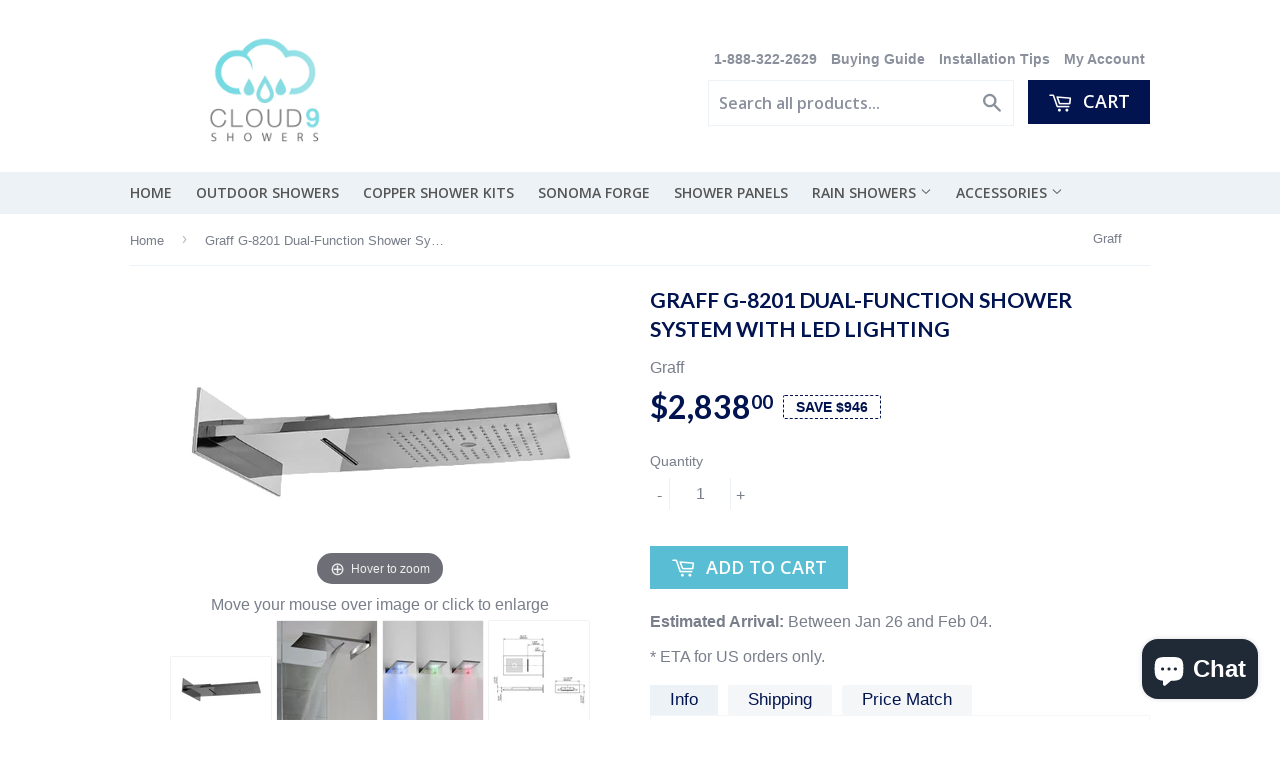

--- FILE ---
content_type: text/html; charset=utf-8
request_url: https://cloud9showers.com/products/g-8201-shower-dual-function-water-feature-with-led
body_size: 33532
content:
<!doctype HTML>
<!--[if lt IE 7]><html class="no-js lt-ie9 lt-ie8 lt-ie7" lang="en"> <![endif]-->
<!--[if IE 7]><html class="no-js lt-ie9 lt-ie8" lang="en"> <![endif]-->
<!--[if IE 8]><html class="no-js lt-ie9" lang="en"> <![endif]-->
<!--[if IE 9 ]><html class="ie9 no-js"> <![endif]-->
<!--[if (gt IE 9)|!(IE)]><!--> <html class="no-touch no-js"> <!--<![endif]-->
<head>
  <!-- Google Tag Manager -->
<script>(function(w,d,s,l,i){w[l]=w[l]||[];w[l].push({'gtm.start':
new Date().getTime(),event:'gtm.js'});var f=d.getElementsByTagName(s)[0],
j=d.createElement(s),dl=l!='dataLayer'?'&l='+l:'';j.async=true;j.src=
'https://www.googletagmanager.com/gtm.js?id='+i+dl;f.parentNode.insertBefore(j,f);
})(window,document,'script','dataLayer','GTM-T2C35BBZ');</script>
<!-- End Google Tag Manager -->
  <!-- Google Tag Manager -->
<script>(function(w,d,s,l,i){w[l]=w[l]||[];w[l].push({'gtm.start':
new Date().getTime(),event:'gtm.js'});var f=d.getElementsByTagName(s)[0],
j=d.createElement(s),dl=l!='dataLayer'?'&l='+l:'';j.async=true;j.src=
'https://www.googletagmanager.com/gtm.js?id='+i+dl;f.parentNode.insertBefore(j,f);
})(window,document,'script','dataLayer','GTM-K9XM9KX');</script>
<!-- End Google Tag Manager -->
  <meta name="google-site-verification" content="8PzdVR5632lpER-IE1uL9KTcY80U0o1uU_tUyx71G5k" />
<!-- Basic page needs ================================================== -->
  <meta charset="utf-8">
  <meta http-equiv="X-UA-Compatible" content="IE=edge,chrome=1">
  <meta name="google-site-verification" content="hm2CLM-V6Y1qLmankvigJFyPCaciNJqIpyU6x5ZAxP8" />
  <meta name="google-site-verification" content="8PzdVR5632lpER-IE1uL9KTcY80U0o1uU_tUyx71G5k" />

  
  <link rel="shortcut icon" href="//cloud9showers.com/cdn/shop/t/12/assets/favicon.png?v=132680913011877085291471627235" type="image/png" />
  

  <!-- Title and description ================================================== -->
  <title>
  Graff G-8201 Dual-Function Shower System with LED Lighting &ndash; Cloud 9 Showers
  </title>

  
  <meta name="description" content="Graff G-8201 Dual-Function Shower System with LED Lighting Graff does is it again with this AMAZING Rain Shower System.  It is Wall Mounted with a polished chrome finish, LED lighting and choices of Rainfall functions or waterfall cascade functions.  This shower is heaven on earth and a must have!  It looks gorgeous in">
  

  <!-- Product meta ================================================== -->
  
  <meta property="og:type" content="product">
  <meta property="og:title" content="Graff G-8201 Dual-Function Shower System with LED Lighting">
  <meta property="og:url" content="https://cloud9showers.com/products/g-8201-shower-dual-function-water-feature-with-led">
  
  <meta property="og:image" content="http://cloud9showers.com/cdn/shop/products/5105000_grande.png?v=1487061058">
  <meta property="og:image:secure_url" content="https://cloud9showers.com/cdn/shop/products/5105000_grande.png?v=1487061058">
  
  <meta property="og:image" content="http://cloud9showers.com/cdn/shop/products/gallery_2_96d6f0d7-3c86-4dea-9877-0388edcc2187_grande.jpg?v=1487061058">
  <meta property="og:image:secure_url" content="https://cloud9showers.com/cdn/shop/products/gallery_2_96d6f0d7-3c86-4dea-9877-0388edcc2187_grande.jpg?v=1487061058">
  
  <meta property="og:image" content="http://cloud9showers.com/cdn/shop/products/gallery_3_5b65af3d-48d9-4da9-a933-402bbdb7d535_grande.jpg?v=1484665135">
  <meta property="og:image:secure_url" content="https://cloud9showers.com/cdn/shop/products/gallery_3_5b65af3d-48d9-4da9-a933-402bbdb7d535_grande.jpg?v=1484665135">
  
  <meta property="og:price:amount" content="2,838.00">
  <meta property="og:price:currency" content="USD">


  <meta property="og:description" content="Graff G-8201 Dual-Function Shower System with LED Lighting Graff does is it again with this AMAZING Rain Shower System.  It is Wall Mounted with a polished chrome finish, LED lighting and choices of Rainfall functions or waterfall cascade functions.  This shower is heaven on earth and a must have!  It looks gorgeous in">

  <meta property="og:site_name" content="Cloud 9 Showers">

  


<meta name="twitter:card" content="summary">

  <meta name="twitter:site" content="@Cloud9_Shower">



  <meta name="twitter:card" content="product">
  <meta name="twitter:title" content="Graff G-8201 Dual-Function Shower System with LED Lighting">
  <meta name="twitter:description" content="Graff G-8201 Dual-Function Shower System with LED Lighting
Graff does is it again with this AMAZING Rain Shower System.  It is Wall Mounted with a polished chrome finish, LED lighting and choices of Rainfall functions or waterfall cascade functions.  This shower is heaven on earth and a must have!  It looks gorgeous in any bathroom...you will never want to leave it! 
Product Features

Stainless Steel
Wall-mounted installation
Single LED light with 6 color variations
Rainfall and cascade functions
Functions may be used separately or simultaneously
Rainfall flow rate ~2.0 gpm
Cascade flow rate ~2.0 gpm
134 no-clog, easy clean rubber water nozzles
Includes wall-mount button for LED control box

Available Finishes

Polished Chrome

Warranty

Limited lifetime warranty


 INFORMATION:

Dimensional drawing
Exploded diagram
Part list
Installation instructions
Specification sheet
Symbologies


 
 ">
  <meta name="twitter:image" content="https://cloud9showers.com/cdn/shop/products/5105000_medium.png?v=1487061058">
  <meta name="twitter:image:width" content="240">
  <meta name="twitter:image:height" content="240">



  <!-- Helpers ================================================== -->
  <link rel="canonical" href="https://cloud9showers.com/products/g-8201-shower-dual-function-water-feature-with-led">
  <meta name="viewport" content="width=device-width,initial-scale=1">

  
  <!-- Ajaxify Cart Plugin ================================================== -->
  <link href="//cloud9showers.com/cdn/shop/t/12/assets/ajaxify.scss.css?v=131108442668889049141471622145" rel="stylesheet" type="text/css" media="all" />
  

  <!-- CSS ================================================== -->
  <link href="//cloud9showers.com/cdn/shop/t/12/assets/timber.scss.css?v=100546078845145301591765398350" rel="stylesheet" type="text/css" media="all" />
  

  
    
    
    <link href="//fonts.googleapis.com/css?family=Lato:700" rel="stylesheet" type="text/css" media="all" />
  


  
    
    
    <link href="//fonts.googleapis.com/css?family=Open+Sans:600" rel="stylesheet" type="text/css" media="all" />
  



  <!-- Header hook for plugins ================================================== -->
  <script>window.performance && window.performance.mark && window.performance.mark('shopify.content_for_header.start');</script><meta name="google-site-verification" content="8PzdVR5632lpER-IE1uL9KTcY80U0o1uU_tUyx71G5k">
<meta id="shopify-digital-wallet" name="shopify-digital-wallet" content="/14251416/digital_wallets/dialog">
<meta name="shopify-checkout-api-token" content="279c008352a990b61340fd8f713d2cd0">
<meta id="in-context-paypal-metadata" data-shop-id="14251416" data-venmo-supported="false" data-environment="production" data-locale="en_US" data-paypal-v4="true" data-currency="USD">
<link rel="alternate" type="application/json+oembed" href="https://cloud9showers.com/products/g-8201-shower-dual-function-water-feature-with-led.oembed">
<script async="async" src="/checkouts/internal/preloads.js?locale=en-US"></script>
<link rel="preconnect" href="https://shop.app" crossorigin="anonymous">
<script async="async" src="https://shop.app/checkouts/internal/preloads.js?locale=en-US&shop_id=14251416" crossorigin="anonymous"></script>
<script id="apple-pay-shop-capabilities" type="application/json">{"shopId":14251416,"countryCode":"US","currencyCode":"USD","merchantCapabilities":["supports3DS"],"merchantId":"gid:\/\/shopify\/Shop\/14251416","merchantName":"Cloud 9 Showers","requiredBillingContactFields":["postalAddress","email","phone"],"requiredShippingContactFields":["postalAddress","email","phone"],"shippingType":"shipping","supportedNetworks":["visa","masterCard","amex","discover","elo","jcb"],"total":{"type":"pending","label":"Cloud 9 Showers","amount":"1.00"},"shopifyPaymentsEnabled":true,"supportsSubscriptions":true}</script>
<script id="shopify-features" type="application/json">{"accessToken":"279c008352a990b61340fd8f713d2cd0","betas":["rich-media-storefront-analytics"],"domain":"cloud9showers.com","predictiveSearch":true,"shopId":14251416,"locale":"en"}</script>
<script>var Shopify = Shopify || {};
Shopify.shop = "www-rainshowerheadquarters-com.myshopify.com";
Shopify.locale = "en";
Shopify.currency = {"active":"USD","rate":"1.0"};
Shopify.country = "US";
Shopify.theme = {"name":"dsl-theme-812","id":145559046,"schema_name":null,"schema_version":null,"theme_store_id":null,"role":"main"};
Shopify.theme.handle = "null";
Shopify.theme.style = {"id":null,"handle":null};
Shopify.cdnHost = "cloud9showers.com/cdn";
Shopify.routes = Shopify.routes || {};
Shopify.routes.root = "/";</script>
<script type="module">!function(o){(o.Shopify=o.Shopify||{}).modules=!0}(window);</script>
<script>!function(o){function n(){var o=[];function n(){o.push(Array.prototype.slice.apply(arguments))}return n.q=o,n}var t=o.Shopify=o.Shopify||{};t.loadFeatures=n(),t.autoloadFeatures=n()}(window);</script>
<script>
  window.ShopifyPay = window.ShopifyPay || {};
  window.ShopifyPay.apiHost = "shop.app\/pay";
  window.ShopifyPay.redirectState = null;
</script>
<script id="shop-js-analytics" type="application/json">{"pageType":"product"}</script>
<script defer="defer" async type="module" src="//cloud9showers.com/cdn/shopifycloud/shop-js/modules/v2/client.init-shop-cart-sync_BT-GjEfc.en.esm.js"></script>
<script defer="defer" async type="module" src="//cloud9showers.com/cdn/shopifycloud/shop-js/modules/v2/chunk.common_D58fp_Oc.esm.js"></script>
<script defer="defer" async type="module" src="//cloud9showers.com/cdn/shopifycloud/shop-js/modules/v2/chunk.modal_xMitdFEc.esm.js"></script>
<script type="module">
  await import("//cloud9showers.com/cdn/shopifycloud/shop-js/modules/v2/client.init-shop-cart-sync_BT-GjEfc.en.esm.js");
await import("//cloud9showers.com/cdn/shopifycloud/shop-js/modules/v2/chunk.common_D58fp_Oc.esm.js");
await import("//cloud9showers.com/cdn/shopifycloud/shop-js/modules/v2/chunk.modal_xMitdFEc.esm.js");

  window.Shopify.SignInWithShop?.initShopCartSync?.({"fedCMEnabled":true,"windoidEnabled":true});

</script>
<script>
  window.Shopify = window.Shopify || {};
  if (!window.Shopify.featureAssets) window.Shopify.featureAssets = {};
  window.Shopify.featureAssets['shop-js'] = {"shop-cart-sync":["modules/v2/client.shop-cart-sync_DZOKe7Ll.en.esm.js","modules/v2/chunk.common_D58fp_Oc.esm.js","modules/v2/chunk.modal_xMitdFEc.esm.js"],"init-fed-cm":["modules/v2/client.init-fed-cm_B6oLuCjv.en.esm.js","modules/v2/chunk.common_D58fp_Oc.esm.js","modules/v2/chunk.modal_xMitdFEc.esm.js"],"shop-cash-offers":["modules/v2/client.shop-cash-offers_D2sdYoxE.en.esm.js","modules/v2/chunk.common_D58fp_Oc.esm.js","modules/v2/chunk.modal_xMitdFEc.esm.js"],"shop-login-button":["modules/v2/client.shop-login-button_QeVjl5Y3.en.esm.js","modules/v2/chunk.common_D58fp_Oc.esm.js","modules/v2/chunk.modal_xMitdFEc.esm.js"],"pay-button":["modules/v2/client.pay-button_DXTOsIq6.en.esm.js","modules/v2/chunk.common_D58fp_Oc.esm.js","modules/v2/chunk.modal_xMitdFEc.esm.js"],"shop-button":["modules/v2/client.shop-button_DQZHx9pm.en.esm.js","modules/v2/chunk.common_D58fp_Oc.esm.js","modules/v2/chunk.modal_xMitdFEc.esm.js"],"avatar":["modules/v2/client.avatar_BTnouDA3.en.esm.js"],"init-windoid":["modules/v2/client.init-windoid_CR1B-cfM.en.esm.js","modules/v2/chunk.common_D58fp_Oc.esm.js","modules/v2/chunk.modal_xMitdFEc.esm.js"],"init-shop-for-new-customer-accounts":["modules/v2/client.init-shop-for-new-customer-accounts_C_vY_xzh.en.esm.js","modules/v2/client.shop-login-button_QeVjl5Y3.en.esm.js","modules/v2/chunk.common_D58fp_Oc.esm.js","modules/v2/chunk.modal_xMitdFEc.esm.js"],"init-shop-email-lookup-coordinator":["modules/v2/client.init-shop-email-lookup-coordinator_BI7n9ZSv.en.esm.js","modules/v2/chunk.common_D58fp_Oc.esm.js","modules/v2/chunk.modal_xMitdFEc.esm.js"],"init-shop-cart-sync":["modules/v2/client.init-shop-cart-sync_BT-GjEfc.en.esm.js","modules/v2/chunk.common_D58fp_Oc.esm.js","modules/v2/chunk.modal_xMitdFEc.esm.js"],"shop-toast-manager":["modules/v2/client.shop-toast-manager_DiYdP3xc.en.esm.js","modules/v2/chunk.common_D58fp_Oc.esm.js","modules/v2/chunk.modal_xMitdFEc.esm.js"],"init-customer-accounts":["modules/v2/client.init-customer-accounts_D9ZNqS-Q.en.esm.js","modules/v2/client.shop-login-button_QeVjl5Y3.en.esm.js","modules/v2/chunk.common_D58fp_Oc.esm.js","modules/v2/chunk.modal_xMitdFEc.esm.js"],"init-customer-accounts-sign-up":["modules/v2/client.init-customer-accounts-sign-up_iGw4briv.en.esm.js","modules/v2/client.shop-login-button_QeVjl5Y3.en.esm.js","modules/v2/chunk.common_D58fp_Oc.esm.js","modules/v2/chunk.modal_xMitdFEc.esm.js"],"shop-follow-button":["modules/v2/client.shop-follow-button_CqMgW2wH.en.esm.js","modules/v2/chunk.common_D58fp_Oc.esm.js","modules/v2/chunk.modal_xMitdFEc.esm.js"],"checkout-modal":["modules/v2/client.checkout-modal_xHeaAweL.en.esm.js","modules/v2/chunk.common_D58fp_Oc.esm.js","modules/v2/chunk.modal_xMitdFEc.esm.js"],"shop-login":["modules/v2/client.shop-login_D91U-Q7h.en.esm.js","modules/v2/chunk.common_D58fp_Oc.esm.js","modules/v2/chunk.modal_xMitdFEc.esm.js"],"lead-capture":["modules/v2/client.lead-capture_BJmE1dJe.en.esm.js","modules/v2/chunk.common_D58fp_Oc.esm.js","modules/v2/chunk.modal_xMitdFEc.esm.js"],"payment-terms":["modules/v2/client.payment-terms_Ci9AEqFq.en.esm.js","modules/v2/chunk.common_D58fp_Oc.esm.js","modules/v2/chunk.modal_xMitdFEc.esm.js"]};
</script>
<script>(function() {
  var isLoaded = false;
  function asyncLoad() {
    if (isLoaded) return;
    isLoaded = true;
    var urls = ["\/\/cdn.ywxi.net\/js\/1.js?shop=www-rainshowerheadquarters-com.myshopify.com","\/\/cdn.ywxi.net\/js\/partner-shopify.js?shop=www-rainshowerheadquarters-com.myshopify.com"];
    for (var i = 0; i < urls.length; i++) {
      var s = document.createElement('script');
      s.type = 'text/javascript';
      s.async = true;
      s.src = urls[i];
      var x = document.getElementsByTagName('script')[0];
      x.parentNode.insertBefore(s, x);
    }
  };
  if(window.attachEvent) {
    window.attachEvent('onload', asyncLoad);
  } else {
    window.addEventListener('load', asyncLoad, false);
  }
})();</script>
<script id="__st">var __st={"a":14251416,"offset":-18000,"reqid":"d1620ff9-4267-41f1-9e6e-8b840e2ef10a-1769054366","pageurl":"cloud9showers.com\/products\/g-8201-shower-dual-function-water-feature-with-led","u":"30b2bd8fb3ec","p":"product","rtyp":"product","rid":8923688326};</script>
<script>window.ShopifyPaypalV4VisibilityTracking = true;</script>
<script id="captcha-bootstrap">!function(){'use strict';const t='contact',e='account',n='new_comment',o=[[t,t],['blogs',n],['comments',n],[t,'customer']],c=[[e,'customer_login'],[e,'guest_login'],[e,'recover_customer_password'],[e,'create_customer']],r=t=>t.map((([t,e])=>`form[action*='/${t}']:not([data-nocaptcha='true']) input[name='form_type'][value='${e}']`)).join(','),a=t=>()=>t?[...document.querySelectorAll(t)].map((t=>t.form)):[];function s(){const t=[...o],e=r(t);return a(e)}const i='password',u='form_key',d=['recaptcha-v3-token','g-recaptcha-response','h-captcha-response',i],f=()=>{try{return window.sessionStorage}catch{return}},m='__shopify_v',_=t=>t.elements[u];function p(t,e,n=!1){try{const o=window.sessionStorage,c=JSON.parse(o.getItem(e)),{data:r}=function(t){const{data:e,action:n}=t;return t[m]||n?{data:e,action:n}:{data:t,action:n}}(c);for(const[e,n]of Object.entries(r))t.elements[e]&&(t.elements[e].value=n);n&&o.removeItem(e)}catch(o){console.error('form repopulation failed',{error:o})}}const l='form_type',E='cptcha';function T(t){t.dataset[E]=!0}const w=window,h=w.document,L='Shopify',v='ce_forms',y='captcha';let A=!1;((t,e)=>{const n=(g='f06e6c50-85a8-45c8-87d0-21a2b65856fe',I='https://cdn.shopify.com/shopifycloud/storefront-forms-hcaptcha/ce_storefront_forms_captcha_hcaptcha.v1.5.2.iife.js',D={infoText:'Protected by hCaptcha',privacyText:'Privacy',termsText:'Terms'},(t,e,n)=>{const o=w[L][v],c=o.bindForm;if(c)return c(t,g,e,D).then(n);var r;o.q.push([[t,g,e,D],n]),r=I,A||(h.body.append(Object.assign(h.createElement('script'),{id:'captcha-provider',async:!0,src:r})),A=!0)});var g,I,D;w[L]=w[L]||{},w[L][v]=w[L][v]||{},w[L][v].q=[],w[L][y]=w[L][y]||{},w[L][y].protect=function(t,e){n(t,void 0,e),T(t)},Object.freeze(w[L][y]),function(t,e,n,w,h,L){const[v,y,A,g]=function(t,e,n){const i=e?o:[],u=t?c:[],d=[...i,...u],f=r(d),m=r(i),_=r(d.filter((([t,e])=>n.includes(e))));return[a(f),a(m),a(_),s()]}(w,h,L),I=t=>{const e=t.target;return e instanceof HTMLFormElement?e:e&&e.form},D=t=>v().includes(t);t.addEventListener('submit',(t=>{const e=I(t);if(!e)return;const n=D(e)&&!e.dataset.hcaptchaBound&&!e.dataset.recaptchaBound,o=_(e),c=g().includes(e)&&(!o||!o.value);(n||c)&&t.preventDefault(),c&&!n&&(function(t){try{if(!f())return;!function(t){const e=f();if(!e)return;const n=_(t);if(!n)return;const o=n.value;o&&e.removeItem(o)}(t);const e=Array.from(Array(32),(()=>Math.random().toString(36)[2])).join('');!function(t,e){_(t)||t.append(Object.assign(document.createElement('input'),{type:'hidden',name:u})),t.elements[u].value=e}(t,e),function(t,e){const n=f();if(!n)return;const o=[...t.querySelectorAll(`input[type='${i}']`)].map((({name:t})=>t)),c=[...d,...o],r={};for(const[a,s]of new FormData(t).entries())c.includes(a)||(r[a]=s);n.setItem(e,JSON.stringify({[m]:1,action:t.action,data:r}))}(t,e)}catch(e){console.error('failed to persist form',e)}}(e),e.submit())}));const S=(t,e)=>{t&&!t.dataset[E]&&(n(t,e.some((e=>e===t))),T(t))};for(const o of['focusin','change'])t.addEventListener(o,(t=>{const e=I(t);D(e)&&S(e,y())}));const B=e.get('form_key'),M=e.get(l),P=B&&M;t.addEventListener('DOMContentLoaded',(()=>{const t=y();if(P)for(const e of t)e.elements[l].value===M&&p(e,B);[...new Set([...A(),...v().filter((t=>'true'===t.dataset.shopifyCaptcha))])].forEach((e=>S(e,t)))}))}(h,new URLSearchParams(w.location.search),n,t,e,['guest_login'])})(!0,!0)}();</script>
<script integrity="sha256-4kQ18oKyAcykRKYeNunJcIwy7WH5gtpwJnB7kiuLZ1E=" data-source-attribution="shopify.loadfeatures" defer="defer" src="//cloud9showers.com/cdn/shopifycloud/storefront/assets/storefront/load_feature-a0a9edcb.js" crossorigin="anonymous"></script>
<script crossorigin="anonymous" defer="defer" src="//cloud9showers.com/cdn/shopifycloud/storefront/assets/shopify_pay/storefront-65b4c6d7.js?v=20250812"></script>
<script data-source-attribution="shopify.dynamic_checkout.dynamic.init">var Shopify=Shopify||{};Shopify.PaymentButton=Shopify.PaymentButton||{isStorefrontPortableWallets:!0,init:function(){window.Shopify.PaymentButton.init=function(){};var t=document.createElement("script");t.src="https://cloud9showers.com/cdn/shopifycloud/portable-wallets/latest/portable-wallets.en.js",t.type="module",document.head.appendChild(t)}};
</script>
<script data-source-attribution="shopify.dynamic_checkout.buyer_consent">
  function portableWalletsHideBuyerConsent(e){var t=document.getElementById("shopify-buyer-consent"),n=document.getElementById("shopify-subscription-policy-button");t&&n&&(t.classList.add("hidden"),t.setAttribute("aria-hidden","true"),n.removeEventListener("click",e))}function portableWalletsShowBuyerConsent(e){var t=document.getElementById("shopify-buyer-consent"),n=document.getElementById("shopify-subscription-policy-button");t&&n&&(t.classList.remove("hidden"),t.removeAttribute("aria-hidden"),n.addEventListener("click",e))}window.Shopify?.PaymentButton&&(window.Shopify.PaymentButton.hideBuyerConsent=portableWalletsHideBuyerConsent,window.Shopify.PaymentButton.showBuyerConsent=portableWalletsShowBuyerConsent);
</script>
<script data-source-attribution="shopify.dynamic_checkout.cart.bootstrap">document.addEventListener("DOMContentLoaded",(function(){function t(){return document.querySelector("shopify-accelerated-checkout-cart, shopify-accelerated-checkout")}if(t())Shopify.PaymentButton.init();else{new MutationObserver((function(e,n){t()&&(Shopify.PaymentButton.init(),n.disconnect())})).observe(document.body,{childList:!0,subtree:!0})}}));
</script>
<script id='scb4127' type='text/javascript' async='' src='https://cloud9showers.com/cdn/shopifycloud/privacy-banner/storefront-banner.js'></script><link id="shopify-accelerated-checkout-styles" rel="stylesheet" media="screen" href="https://cloud9showers.com/cdn/shopifycloud/portable-wallets/latest/accelerated-checkout-backwards-compat.css" crossorigin="anonymous">
<style id="shopify-accelerated-checkout-cart">
        #shopify-buyer-consent {
  margin-top: 1em;
  display: inline-block;
  width: 100%;
}

#shopify-buyer-consent.hidden {
  display: none;
}

#shopify-subscription-policy-button {
  background: none;
  border: none;
  padding: 0;
  text-decoration: underline;
  font-size: inherit;
  cursor: pointer;
}

#shopify-subscription-policy-button::before {
  box-shadow: none;
}

      </style>

<script>window.performance && window.performance.mark && window.performance.mark('shopify.content_for_header.end');</script>

  

<!--[if lt IE 9]>
<script src="//cdnjs.cloudflare.com/ajax/libs/html5shiv/3.7.2/html5shiv.min.js" type="text/javascript"></script>
<script src="//cloud9showers.com/cdn/shop/t/12/assets/respond.min.js?v=52248677837542619231471619002" type="text/javascript"></script>
<link href="//cloud9showers.com/cdn/shop/t/12/assets/respond-proxy.html" id="respond-proxy" rel="respond-proxy" />
<link href="//cloud9showers.com/search?q=e78b49c31cccb097f76566b07ba8469e" id="respond-redirect" rel="respond-redirect" />
<script src="//cloud9showers.com/search?q=e78b49c31cccb097f76566b07ba8469e" type="text/javascript"></script>
<![endif]-->
<!--[if (lte IE 9) ]><script src="//cloud9showers.com/cdn/shop/t/12/assets/match-media.min.js?v=159635276924582161481471619001" type="text/javascript"></script><![endif]-->


  
  

  <script src="//ajax.googleapis.com/ajax/libs/jquery/1.11.0/jquery.min.js" type="text/javascript"></script>
  <script src="//cloud9showers.com/cdn/shop/t/12/assets/modernizr.min.js?v=26620055551102246001471619001" type="text/javascript"></script>
  
  <!-- Infinite Options app by ShopPad -->
  <script src='//d1liekpayvooaz.cloudfront.net/apps/customizery/customizery.js?shop=www-rainshowerheadquarters-com.myshopify.com'></script>

  <!--Start of Zopim Live Chat Script-->
<script type="text/javascript">
window.$zopim||(function(d,s){var z=$zopim=function(c){z._.push(c)},$=z.s=
d.createElement(s),e=d.getElementsByTagName(s)[0];z.set=function(o){z.set.
_.push(o)};z._=[];z.set._=[];$.async=!0;$.setAttribute("charset","utf-8");
$.src="//v2.zopim.com/?4B0Nyt6MRqVna2SaBdkq13G1ulluvIB8";z.t=+new Date;$.
type="text/javascript";e.parentNode.insertBefore($,e)})(document,"script");
</script>
<!--End of Zopim Live Chat Script-->

	
    
    <script src="//cloud9showers.com/cdn/shop/t/12/assets/magiczoomplus.js?v=131923932852160917231479419591" type="text/javascript"></script>
    <script src="//cloud9showers.com/cdn/shop/t/12/assets/magiczoomplus.sirv.js?v=29523756230569085291479416806" type="text/javascript"></script>
    <link href="//cloud9showers.com/cdn/shop/t/12/assets/magiczoomplus.css?v=64394774992621968811479416804" rel="stylesheet" type="text/css" media="all" />
    <link href="//cloud9showers.com/cdn/shop/t/12/assets/magiczoomplus.additional.css?v=45208366884752688821479416807" rel="stylesheet" type="text/css" media="all" />
    <script type="text/javascript">
    mzOptions = {
		'zoomWidth':'auto',
		'zoomHeight':'auto',
		'zoomPosition':'top',
		'zoomDistance':15,
		'selectorTrigger':'click',
		'transitionEffect':true,
		'lazyZoom':false,
		'rightClick':false,
		'zoomMode':'zoom',
		'zoomOn':'hover',
		'upscale':true,
		'smoothing':true,
		'variableZoom':false,
		'zoomCaption':'off',
		'expand':'window',
		'expandZoomMode':'zoom',
		'expandZoomOn':'click',
		'expandCaption':true,
		'closeOnClickOutside':true,
		'hint':'once',
		'textHoverZoomHint':'Hover to zoom',
		'textClickZoomHint':'Click to zoom',
		'textExpandHint':'Click to expand',
		'textBtnClose':'Close',
		'textBtnNext':'Next',
		'textBtnPrev':'Previous'
    }
    mzMobileOptions = {
		'zoomMode':'zoom',
		'textHoverZoomHint':'Touch to zoom',
		'textClickZoomHint':'Double tap to zoom',
		'textExpandHint':'Tap to expand'
    }
    </script>
    

<!-- "snippets/sca-quick-view-init.liquid" was not rendered, the associated app was uninstalled -->
  <script type='text/javascript'>var jiltStorefrontParams = {"capture_email_on_add_to_cart":0,"platform":"shopify","popover_dismiss_message":"Your email and cart are saved so we can send you email reminders about this order.","shop_uuid":"99caa25b-694a-4349-ada3-43a872424f5d"}; </script>

<script>

if(!window.jQuery){
	var jqueryScript = document.createElement('script');
	jqueryScript.setAttribute('src','https://ajax.googleapis.com/ajax/libs/jquery/3.6.0/jquery.min.js');
	document.head.appendChild(jqueryScript);
}

__DL__jQueryinterval = setInterval(function(){
	// wait for jQuery to load & run script after jQuery has loaded
	if(window.jQuery){
    	// search parameters
    	getURLParams = function(name, url){
        	if (!url) url = window.location.href;
        	name = name.replace(/[\[\]]/g, "\\$&");
        	var regex = new RegExp("[?&]" + name + "(=([^&#]*)|&|#|$)"),
        	results = regex.exec(url);
        	if (!results) return null;
        	if (!results[2]) return '';
        	return decodeURIComponent(results[2].replace(/\+/g, " "));
    	};
   	 
    	/**********************
    	* DYNAMIC DEPENDENCIES
    	***********************/
   	 
    	__DL__ = {
        	dynamicCart: true,  // if cart is dynamic (meaning no refresh on cart add) set to true
        	debug: false, // if true, console messages will be displayed
        	cart: null,
        	wishlist: null,
        	removeCart: null
    	};
   	 
    	customBindings = {
        	cartTriggers: [],
        	viewCart: [],
        	removeCartTrigger: [],
        	cartVisableSelector: [],
        	promoSubscriptionsSelectors: [],
        	promoSuccess: [],
        	ctaSelectors: [],
        	newsletterSelectors: [],
        	newsletterSuccess: [],
        	searchPage: [],
        	wishlistSelector: [],
        	removeWishlist: [],
        	wishlistPage: [],
        	searchTermQuery: [getURLParams('q')], // replace var with correct query
    	};
   	 
    	/* DO NOT EDIT *
    	defaultBindings = {
        	cartTriggers: ['form[action="/cart/add"] [type="submit"],.add-to-cart,.cart-btn'],
        	viewCart: ['form[action="/cart"],.my-cart,.trigger-cart,#mobileCart'],
        	removeCartTrigger: ['[href*="/cart/change"]'],
        	cartVisableSelector: ['.inlinecart.is-active,.inline-cart.is-active'],
        	promoSubscriptionsSelectors: [],
        	promoSuccess: [],
        	ctaSelectors: [],
        	newsletterSelectors: ['input.contact_email'],
        	newsletterSuccess: ['.success_message'],
        	searchPage: ['search'],
        	wishlistSelector: [],
        	removeWishlist: [],
        	wishlistPage: []
    	};
   	 
    	// stitch bindings
    	objectArray = customBindings;
    	outputObject = __DL__;
   	 
    	applyBindings = function(objectArray, outputObject){
        	for (var x in objectArray) {  
            	var key = x;
            	var objs = objectArray[x];
            	values = [];    
            	if(objs.length > 0){    
                	values.push(objs);
                	if(key in outputObject){         	 
                    	values.push(outputObject[key]);
                    	outputObject[key] = values.join(", ");
                	}else{   	 
                    	outputObject[key] = values.join(", ");
                	}   
            	}  
        	}
    	};
   	 
    	applyBindings(customBindings, __DL__);
    	applyBindings(defaultBindings, __DL__);
   	 
    	/**********************
    	* PREREQUISITE LIBRARIES
    	***********************/
   	 
    	clearInterval(__DL__jQueryinterval);
   	 
    	// jquery-cookies.js
    	if(typeof $.cookie!==undefined){
        	(function(a){if(typeof define==='function'&&define.amd){define(['jquery'],a)}else if(typeof exports==='object'){module.exports=a(require('jquery'))}else{a(jQuery)}}(function($){var g=/\+/g;function encode(s){return h.raw?s:encodeURIComponent(s)}function decode(s){return h.raw?s:decodeURIComponent(s)}function stringifyCookieValue(a){return encode(h.json?JSON.stringify(a):String(a))}function parseCookieValue(s){if(s.indexOf('"')===0){s=s.slice(1,-1).replace(/\\"/g,'"').replace(/\\\\/g,'\\')}try{s=decodeURIComponent(s.replace(g,' '));return h.json?JSON.parse(s):s}catch(e){}}function read(s,a){var b=h.raw?s:parseCookieValue(s);return $.isFunction(a)?a(b):b}var h=$.cookie=function(a,b,c){if(arguments.length>1&&!$.isFunction(b)){c=$.extend({},h.defaults,c);if(typeof c.expires==='number'){var d=c.expires,t=c.expires=new Date();t.setMilliseconds(t.getMilliseconds()+d*864e+5)}return(document.cookie=[encode(a),'=',stringifyCookieValue(b),c.expires?'; expires='+c.expires.toUTCString():'',c.path?'; path='+c.path:'',c.domain?'; domain='+c.domain:'',c.secure?'; secure':''].join(''))}var e=a?undefined:{},cookies=document.cookie?document.cookie.split('; '):[],i=0,l=cookies.length;for(;i<l;i++){var f=cookies[i].split('='),name=decode(f.shift()),cookie=f.join('=');if(a===name){e=read(cookie,b);break}if(!a&&(cookie=read(cookie))!==undefined){e[name]=cookie}}return e};h.defaults={};$.removeCookie=function(a,b){$.cookie(a,'',$.extend({},b,{expires:-1}));return!$.cookie(a)}}))}
   	 
    	/**********************
    	* Begin dataLayer Build
    	***********************/
   	 
    	window.dataLayer = window.dataLayer || [];  // init data layer if doesn't already exist

    	var template = "product";
   	 
    	/**
    	* Landing Page Cookie
    	* 1. Detect if user just landed on the site
    	* 2. Only fires if Page Title matches website */
   	 
    	$.cookie.raw = true;
    	if ($.cookie('landingPage') === undefined || $.cookie('landingPage').length === 0) {
        	var landingPage = true;
        	$.cookie('landingPage', unescape);
        	$.removeCookie('landingPage', {path: '/'});
        	$.cookie('landingPage', 'landed', {path: '/'});
    	} else {
        	var landingPage = false;
        	$.cookie('landingPage', unescape);
        	$.removeCookie('landingPage', {path: '/'});
        	$.cookie('landingPage', 'refresh', {path: '/'});
    	}
    	if (__DL__.debug) {
        	console.log('Landing Page: ' + landingPage);
    	}
   	 
    	/**
    	* Log State Cookie */
   	 
    	
    	var isLoggedIn = false;
    	
    	if (!isLoggedIn) {
        	$.cookie('logState', unescape);
        	$.removeCookie('logState', {path: '/'});
        	$.cookie('logState', 'loggedOut', {path: '/'});
    	} else {
        	if ($.cookie('logState') === 'loggedOut' || $.cookie('logState') === undefined) {
            	$.cookie('logState', unescape);
            	$.removeCookie('logState', {path: '/'});
            	$.cookie('logState', 'firstLog', {path: '/'});
        	} else if ($.cookie('logState') === 'firstLog') {
            	$.cookie('logState', unescape);
            	$.removeCookie('logState', {path: '/'});
            	$.cookie('logState', 'refresh', {path: '/'});
        	}
    	}
   	 
    	if ($.cookie('logState') === 'firstLog') {
        	var firstLog = true;
    	} else {
        	var firstLog = false;
    	}
   	 
    	/**********************
    	* DATALAYER SECTIONS
    	***********************/
   	 
    	/**
    	* DATALAYER: Landing Page
    	* Fires any time a user first lands on the site. */
   	 
    	if ($.cookie('landingPage') === 'landed') {
        	dataLayer.push({
            	'pageType': 'Landing',
            	'event': 'first_time_visitor'
        	});
    	}
   	 
    	/**
    	* DATALAYER: Log State
    	* 1. Determine if user is logged in or not.
    	* 2. Return User specific data. */
   	 
    	var logState = {
        	
        	
        	'logState' : "Logged Out",
        	
        	
        	'firstLog'  	: firstLog,
        	'customerEmail' : null,
        	'timestamp' 	: Date().replace(/\(.*?\)/g,''),  
        	
        	'customerType'   	: 'New',
        	'customerTypeNumber' :'1',
        	
        	'shippingInfo' : {
            	'fullName'  : null,
            	'firstName' : null,
            	'lastName'  : null,
            	'address1'  : null,
            	'address2'  : null,
            	'street'	: null,
            	'city'  	: null,
            	'province'  : null,
            	'zip'   	: null,
            	'country'   : null,
            	'phone' 	: null,
        	},
        	'billingInfo' : {
            	'fullName'  : null,
            	'firstName' : null,
            	'lastName'  : null,
            	'address1'  : null,
            	'address2'  : null,
            	'street'	: null,
            	'city'  	: null,
            	'province'  : null,
            	'zip'   	: null,
            	'country'   : null,
            	'phone' 	: null,
        	},
        	'checkoutEmail' : null,
        	'currency'  	: "USD",
        	'pageType'  	: 'Log State',
        	'event'     	: 'logState'
    	}
    	dataLayer.push(logState);
    	/**
    	* DATALAYER: Homepage */
   	 
    	if(document.location.pathname == "/"){
        	dataLayer.push({
            	'pageType' : 'Homepage',
            	'event'	: 'homepage',
            	logState
        	});
    	}
 	 
    	/**
    	* DATALAYER: 404 Pages
    	* Fire on 404 Pages */
 		 
    	/**
    	* DATALAYER: Blog Articles
    	* Fire on Blog Article Pages */
    	
   	 
    	/** DATALAYER: Product List Page (Collections, Category)
    	* Fire on all product listing pages. */
    	
       	 
    	/** DATALAYER: Product Page
    	* Fire on all Product View pages. */
    	  
        	var ecommerce = {
            	'items': [{
                	'item_id'    	: 8923688326,  
                	'item_variant'	: 32311442118,        	 
                	'item_name'  	: "Graff G-8201 Dual-Function Shower System with LED Lighting",
                	'price'       	: "2838.00",
                	'item_brand'  	: "Graff",
                	'item_category'   : "Rain Shower Heads",
                	'item_list_name'  : "All Showers",
                	'description' 	: "Graff G-8201 Dual-Function Shower System with LED LightingGraff does is it again with this AMAZING Rain Shower System.  It is Wall Mounted with a polished chrome finish, LED lighting and choices of Rainfall functions or waterfall cascade functions.  This shower is heaven on earth and a must have!  It looks gorgeous in any bathroom...you will never want to leave it! Product FeaturesStainless SteelWall-mounted installationSingle LED light with 6 color variationsRainfall and cascade functionsFunctions may be used separately or simultaneouslyRainfall flow rate ~2.0 gpmCascade flow rate ~2.0 gpm134 no-clog, easy clean rubber water nozzlesIncludes wall-mount button for LED control boxAvailable FinishesPolished ChromeWarrantyLimited lifetime warranty INFORMATION:Dimensional drawingExploded diagramPart listInstallation instructionsSpecification sheetSymbologies  ",
                	'imageURL'    	: 'https://cloud9showers.com/cdn/shop/products/5105000_grande.png?v=1487061058',
                	'productURL'  	: '/products/g-8201-shower-dual-function-water-feature-with-led'
            	}]
        	};          	 
        	dataLayer.push({
            	'pageType' : 'Product',
            	'event'	: 'view_item',
       		  ecommerce
       		 });
        	$(__DL__.cartTriggers).click(function(){
   			 dataLayer.push({               	 
                	'event'	: 'add_to_cart',
                	ecommerce
          		 });             	 
        	});         	 
     	 
 	 
    	/** DATALAYER: Cart View
    	* Fire anytime a user views their cart (non-dynamic) */          	 
    	
           	 
    	/** DATALAYER: Checkout on Shopify Plus **/
    	if(Shopify.Checkout){
        	var ecommerce = {
            	'transaction_id': 'null',
            	'affiliation': "Cloud 9 Showers",
            	'value': "",
            	'tax': "",
            	'shipping': "",
            	'subtotal': "",
            	'currency': null,
            	
            	'email': null,
            	'items':[],
            	};
        	if(Shopify.Checkout.step){
            	if(Shopify.Checkout.step.length > 0){
                	if (Shopify.Checkout.step === 'contact_information'){
                    	dataLayer.push({
                        	'event'	:'begin_checkout',
                        	'pageType' :'Customer Information',
                        	'step': 1,
                   		 ecommerce
                    	});
                	}else if (Shopify.Checkout.step === 'shipping_method'){
                    	dataLayer.push({
                        	'event'	:'add_shipping_info',
                        	'pageType' :'Shipping Information',
                        	ecommerce
                    	});
                	}else if( Shopify.Checkout.step === "payment_method" ){
                    	dataLayer.push({
                        	'event'	:'add_payment_info',
                        	'pageType' :'Add Payment Info',
                   		 ecommerce
                    	});
                	}
            	}
                       	 
            	/** DATALAYER: Transaction */
            	if(Shopify.Checkout.page == "thank_you"){
                	dataLayer.push({
                	'pageType' :'Transaction',
                	'event'	:'purchase',
                	ecommerce
                	});
            	}          	 
        	}
    	}
         	 
    	/** DOM Ready **/    
    	$(document).ready(function() {
        	/** DATALAYER: Search Results */
        	var searchPage = new RegExp(__DL__.searchPage, "g");
        	if(document.location.pathname.match(searchPage)){
            	var ecommerce = {
                	items :[],
            	};
            	dataLayer.push({
                	'pageType'   : "Search",
                	'search_term' : __DL__.searchTermQuery,                                  	 
                	'event'  	: "search",
                	'item_list_name'  : null,
                	ecommerce
            	});    
        	}
       	 
        	/** DATALAYER: Remove From Cart **/
        	

        	/** Google Tag Manager **/
        	(function(w,d,s,l,i){w[l]=w[l]||[];w[l].push({'gtm.start':
        	new Date().getTime(),event:'gtm.js'});var f=d.getElementsByTagName(s)[0],
        	j=d.createElement(s),dl=l!='dataLayer'?'&l='+l:'';j.async=true;j.src=
        	'https://www.googletagmanager.com/gtm.js?id='+i+dl;f.parentNode.insertBefore(j,f);
        	})(window,document,'script','dataLayer','GTM-K9XM9KX');

    	}); // document ready
	}
}, 500);
 
</script> 






<!-- BEGIN app block: shopify://apps/essential-announcer/blocks/app-embed/93b5429f-c8d6-4c33-ae14-250fd84f361b --><script>
  
    window.essentialAnnouncementConfigs = [];
  
  window.essentialAnnouncementMeta = {
    productCollections: [{"id":330539334,"handle":"all-shower-heads","title":"All Showers","updated_at":"2026-01-21T07:01:24-05:00","body_html":"","published_at":"2016-08-19T11:24:00-04:00","sort_order":"created-desc","template_suffix":"","disjunctive":true,"rules":[{"column":"type","relation":"equals","condition":"Outdoor Showers"},{"column":"type","relation":"equals","condition":"Rain Shower Arms"},{"column":"type","relation":"equals","condition":"Rain Shower Heads"},{"column":"type","relation":"equals","condition":"Rain Shower Panels"},{"column":"type","relation":"equals","condition":"Rain Shower Systems"}],"published_scope":"web","image":{"created_at":"2017-01-17T09:40:53-05:00","alt":null,"width":500,"height":500,"src":"\/\/cloud9showers.com\/cdn\/shop\/collections\/gallery_4.jpg?v=1484664053"}},{"id":329058438,"handle":"on-sale-now","title":"On Sale!","updated_at":"2026-01-21T07:01:24-05:00","body_html":"","published_at":"2016-08-16T12:54:00-04:00","sort_order":"manual","template_suffix":"","disjunctive":false,"rules":[{"column":"variant_compare_at_price","relation":"greater_than","condition":"0.00"}],"published_scope":"web","image":{"created_at":"2016-08-19T12:21:14-04:00","alt":null,"width":2048,"height":2048,"src":"\/\/cloud9showers.com\/cdn\/shop\/collections\/1.png?v=1471623674"}},{"id":346169798,"handle":"rain-shower-heads","title":"Rain Shower Heads","updated_at":"2025-12-25T07:02:16-05:00","body_html":"","published_at":"2016-09-20T14:24:00-04:00","sort_order":"best-selling","template_suffix":"","disjunctive":false,"rules":[{"column":"type","relation":"equals","condition":"Rain Shower Heads"}],"published_scope":"web"},{"id":350120902,"handle":"all","title":"Rain Shower Heads","updated_at":"2025-12-25T07:02:16-05:00","body_html":"","published_at":"2016-10-20T16:32:00-04:00","sort_order":"best-selling","template_suffix":"","disjunctive":true,"rules":[{"column":"type","relation":"equals","condition":"Rain Shower Heads"}],"published_scope":"web"}],
    productData: {"id":8923688326,"title":"Graff G-8201 Dual-Function Shower System with LED Lighting","handle":"g-8201-shower-dual-function-water-feature-with-led","description":"\u003cp\u003e\u003cspan style=\"color: #20124d;\"\u003e\u003cstrong\u003eGraff G-8201 Dual-Function Shower System with LED Lighting\u003c\/strong\u003e\u003c\/span\u003e\u003c\/p\u003e\n\u003cp\u003e\u003cspan style=\"color: #000000;\"\u003eGraff does is it again with this AMAZING Rain Shower System.  It is Wall Mounted with a polished chrome finish, LED lighting and choices of Rainfall functions or waterfall cascade functions.  This shower is heaven on earth and a must have!  It looks gorgeous in any bathroom...you will never want to leave it! \u003c\/span\u003e\u003c\/p\u003e\n\u003cp\u003e\u003cstrong\u003eProduct Features\u003c\/strong\u003e\u003c\/p\u003e\n\u003cul\u003e\n\u003cli\u003eStainless Steel\u003c\/li\u003e\n\u003cli\u003eWall-mounted installation\u003c\/li\u003e\n\u003cli\u003eSingle LED light with 6 color variations\u003c\/li\u003e\n\u003cli\u003eRainfall and cascade functions\u003c\/li\u003e\n\u003cli\u003eFunctions may be used separately or simultaneously\u003c\/li\u003e\n\u003cli\u003eRainfall flow rate ~2.0 gpm\u003c\/li\u003e\n\u003cli\u003eCascade flow rate ~2.0 gpm\u003c\/li\u003e\n\u003cli\u003e134 no-clog, easy clean rubber water nozzles\u003c\/li\u003e\n\u003cli\u003eIncludes wall-mount button for LED control box\u003c\/li\u003e\n\u003c\/ul\u003e\n\u003cp\u003e\u003cstrong\u003eAvailable Finishes\u003c\/strong\u003e\u003c\/p\u003e\n\u003cul\u003e\n\u003cli\u003ePolished Chrome\u003c\/li\u003e\n\u003c\/ul\u003e\n\u003cp\u003e\u003cstrong\u003eWarranty\u003c\/strong\u003e\u003c\/p\u003e\n\u003cul\u003e\n\u003cli\u003eLimited lifetime warranty\u003c\/li\u003e\n\u003c\/ul\u003e\n\u003cul\u003e\u003c\/ul\u003e\n\u003cp\u003e \u003cstrong\u003eINFORMATION:\u003c\/strong\u003e\u003c\/p\u003e\n\u003cul\u003e\n\u003cli\u003e\u003ca href=\"https:\/\/www.graff-faucets.com\/media\/products\/draw\/DM_G-8201_NAM_2.pdf\" class=\"icon-file-pdf\" target=\"_blank\"\u003eDimensional drawing\u003c\/a\u003e\u003c\/li\u003e\n\u003cli\u003e\u003ca href=\"https:\/\/www.graff-faucets.com\/media\/products\/diag\/ED_G-8201_NAM_2.pdf\" class=\"icon-file-pdf\" target=\"_blank\"\u003eExploded diagram\u003c\/a\u003e\u003c\/li\u003e\n\u003cli\u003e\u003ca href=\"https:\/\/www.graff-faucets.com\/media\/products\/part\/PL_G-8201_NAM_2.pdf\" class=\"icon-file-pdf\" target=\"_blank\"\u003ePart list\u003c\/a\u003e\u003c\/li\u003e\n\u003cli\u003e\u003ca href=\"https:\/\/www.graff-faucets.com\/media\/products\/inst\/IN_G-8201_NAM_3.pdf\" class=\"icon-file-pdf\" target=\"_blank\"\u003eInstallation instructions\u003c\/a\u003e\u003c\/li\u003e\n\u003cli\u003e\u003ca href=\"https:\/\/www.graff-faucets.com\/media\/products\/spec\/PS_G-8201_NAM.pdf\" class=\"icon-file-pdf\" target=\"_blank\"\u003eSpecification sheet\u003c\/a\u003e\u003c\/li\u003e\n\u003cli\u003e\u003ca href=\"https:\/\/www.graff-faucets.com\/media\/catalogs\/symbologies_eu.pdf\" target=\"_blank\" class=\"icon-file-pdf\"\u003eSymbologies\u003c\/a\u003e\u003c\/li\u003e\n\u003c\/ul\u003e\n\u003cdiv class=\"p\"\u003e\u003c\/div\u003e\n\u003cp\u003e \u003c\/p\u003e\n\u003cp\u003e \u003c\/p\u003e","published_at":"2016-12-21T15:56:00-05:00","created_at":"2016-11-15T00:00:36-05:00","vendor":"Graff","type":"Rain Shower Heads","tags":["All Rain Showers","cf-type-rain-shower-heads","cf-vendor-graff","Feature_LED Lighting","Feature_Wall Mounted","Finish_Polished Chrome","Price_Over $1000.00","Rain Shower Heads"],"price":283800,"price_min":283800,"price_max":283800,"available":true,"price_varies":false,"compare_at_price":378400,"compare_at_price_min":378400,"compare_at_price_max":378400,"compare_at_price_varies":false,"variants":[{"id":32311442118,"title":"Default Title","option1":"Default Title","option2":null,"option3":null,"sku":"G-8201","requires_shipping":true,"taxable":false,"featured_image":null,"available":true,"name":"Graff G-8201 Dual-Function Shower System with LED Lighting","public_title":null,"options":["Default Title"],"price":283800,"weight":0,"compare_at_price":378400,"inventory_quantity":1,"inventory_management":null,"inventory_policy":"deny","barcode":null,"requires_selling_plan":false,"selling_plan_allocations":[]}],"images":["\/\/cloud9showers.com\/cdn\/shop\/products\/5105000.png?v=1487061058","\/\/cloud9showers.com\/cdn\/shop\/products\/gallery_2_96d6f0d7-3c86-4dea-9877-0388edcc2187.jpg?v=1487061058","\/\/cloud9showers.com\/cdn\/shop\/products\/gallery_3_5b65af3d-48d9-4da9-a933-402bbdb7d535.jpg?v=1484665135","\/\/cloud9showers.com\/cdn\/shop\/products\/gallery_4.jpg?v=1487061058"],"featured_image":"\/\/cloud9showers.com\/cdn\/shop\/products\/5105000.png?v=1487061058","options":["Title"],"media":[{"alt":"Graff G-8201 Dual-Function Shower System with LED Lighting - Cloud 9 Shower Heads","id":170451861590,"position":1,"preview_image":{"aspect_ratio":1.567,"height":383,"width":600,"src":"\/\/cloud9showers.com\/cdn\/shop\/products\/5105000.png?v=1487061058"},"aspect_ratio":1.567,"height":383,"media_type":"image","src":"\/\/cloud9showers.com\/cdn\/shop\/products\/5105000.png?v=1487061058","width":600},{"alt":"Graff G-8201 Dual-Function Shower System with LED Lighting - Cloud 9 Shower Heads","id":170451894358,"position":2,"preview_image":{"aspect_ratio":1.0,"height":600,"width":600,"src":"\/\/cloud9showers.com\/cdn\/shop\/products\/gallery_2_96d6f0d7-3c86-4dea-9877-0388edcc2187.jpg?v=1487061058"},"aspect_ratio":1.0,"height":600,"media_type":"image","src":"\/\/cloud9showers.com\/cdn\/shop\/products\/gallery_2_96d6f0d7-3c86-4dea-9877-0388edcc2187.jpg?v=1487061058","width":600},{"alt":"Graff G-8201 Dual-Function Shower System with LED Lighting - Cloud 9 Shower Heads","id":170451927126,"position":3,"preview_image":{"aspect_ratio":1.0,"height":750,"width":750,"src":"\/\/cloud9showers.com\/cdn\/shop\/products\/gallery_3_5b65af3d-48d9-4da9-a933-402bbdb7d535.jpg?v=1484665135"},"aspect_ratio":1.0,"height":750,"media_type":"image","src":"\/\/cloud9showers.com\/cdn\/shop\/products\/gallery_3_5b65af3d-48d9-4da9-a933-402bbdb7d535.jpg?v=1484665135","width":750},{"alt":"Graff G-8201 Dual-Function Shower System with LED Lighting - Cloud 9 Shower Heads","id":170451959894,"position":4,"preview_image":{"aspect_ratio":1.0,"height":500,"width":500,"src":"\/\/cloud9showers.com\/cdn\/shop\/products\/gallery_4.jpg?v=1487061058"},"aspect_ratio":1.0,"height":500,"media_type":"image","src":"\/\/cloud9showers.com\/cdn\/shop\/products\/gallery_4.jpg?v=1487061058","width":500}],"requires_selling_plan":false,"selling_plan_groups":[],"content":"\u003cp\u003e\u003cspan style=\"color: #20124d;\"\u003e\u003cstrong\u003eGraff G-8201 Dual-Function Shower System with LED Lighting\u003c\/strong\u003e\u003c\/span\u003e\u003c\/p\u003e\n\u003cp\u003e\u003cspan style=\"color: #000000;\"\u003eGraff does is it again with this AMAZING Rain Shower System.  It is Wall Mounted with a polished chrome finish, LED lighting and choices of Rainfall functions or waterfall cascade functions.  This shower is heaven on earth and a must have!  It looks gorgeous in any bathroom...you will never want to leave it! \u003c\/span\u003e\u003c\/p\u003e\n\u003cp\u003e\u003cstrong\u003eProduct Features\u003c\/strong\u003e\u003c\/p\u003e\n\u003cul\u003e\n\u003cli\u003eStainless Steel\u003c\/li\u003e\n\u003cli\u003eWall-mounted installation\u003c\/li\u003e\n\u003cli\u003eSingle LED light with 6 color variations\u003c\/li\u003e\n\u003cli\u003eRainfall and cascade functions\u003c\/li\u003e\n\u003cli\u003eFunctions may be used separately or simultaneously\u003c\/li\u003e\n\u003cli\u003eRainfall flow rate ~2.0 gpm\u003c\/li\u003e\n\u003cli\u003eCascade flow rate ~2.0 gpm\u003c\/li\u003e\n\u003cli\u003e134 no-clog, easy clean rubber water nozzles\u003c\/li\u003e\n\u003cli\u003eIncludes wall-mount button for LED control box\u003c\/li\u003e\n\u003c\/ul\u003e\n\u003cp\u003e\u003cstrong\u003eAvailable Finishes\u003c\/strong\u003e\u003c\/p\u003e\n\u003cul\u003e\n\u003cli\u003ePolished Chrome\u003c\/li\u003e\n\u003c\/ul\u003e\n\u003cp\u003e\u003cstrong\u003eWarranty\u003c\/strong\u003e\u003c\/p\u003e\n\u003cul\u003e\n\u003cli\u003eLimited lifetime warranty\u003c\/li\u003e\n\u003c\/ul\u003e\n\u003cul\u003e\u003c\/ul\u003e\n\u003cp\u003e \u003cstrong\u003eINFORMATION:\u003c\/strong\u003e\u003c\/p\u003e\n\u003cul\u003e\n\u003cli\u003e\u003ca href=\"https:\/\/www.graff-faucets.com\/media\/products\/draw\/DM_G-8201_NAM_2.pdf\" class=\"icon-file-pdf\" target=\"_blank\"\u003eDimensional drawing\u003c\/a\u003e\u003c\/li\u003e\n\u003cli\u003e\u003ca href=\"https:\/\/www.graff-faucets.com\/media\/products\/diag\/ED_G-8201_NAM_2.pdf\" class=\"icon-file-pdf\" target=\"_blank\"\u003eExploded diagram\u003c\/a\u003e\u003c\/li\u003e\n\u003cli\u003e\u003ca href=\"https:\/\/www.graff-faucets.com\/media\/products\/part\/PL_G-8201_NAM_2.pdf\" class=\"icon-file-pdf\" target=\"_blank\"\u003ePart list\u003c\/a\u003e\u003c\/li\u003e\n\u003cli\u003e\u003ca href=\"https:\/\/www.graff-faucets.com\/media\/products\/inst\/IN_G-8201_NAM_3.pdf\" class=\"icon-file-pdf\" target=\"_blank\"\u003eInstallation instructions\u003c\/a\u003e\u003c\/li\u003e\n\u003cli\u003e\u003ca href=\"https:\/\/www.graff-faucets.com\/media\/products\/spec\/PS_G-8201_NAM.pdf\" class=\"icon-file-pdf\" target=\"_blank\"\u003eSpecification sheet\u003c\/a\u003e\u003c\/li\u003e\n\u003cli\u003e\u003ca href=\"https:\/\/www.graff-faucets.com\/media\/catalogs\/symbologies_eu.pdf\" target=\"_blank\" class=\"icon-file-pdf\"\u003eSymbologies\u003c\/a\u003e\u003c\/li\u003e\n\u003c\/ul\u003e\n\u003cdiv class=\"p\"\u003e\u003c\/div\u003e\n\u003cp\u003e \u003c\/p\u003e\n\u003cp\u003e \u003c\/p\u003e"},
    templateName: "product",
    collectionId: null,
  };
</script>

 
<style>
.essential_annoucement_bar_wrapper {display: none;}
</style>


<script src="https://cdn.shopify.com/extensions/019b9d60-ed7c-7464-ac3f-9e23a48d54ca/essential-announcement-bar-74/assets/announcement-bar-essential-apps.js" defer></script>

<!-- END app block --><script src="https://cdn.shopify.com/extensions/e8878072-2f6b-4e89-8082-94b04320908d/inbox-1254/assets/inbox-chat-loader.js" type="text/javascript" defer="defer"></script>
<link href="https://monorail-edge.shopifysvc.com" rel="dns-prefetch">
<script>(function(){if ("sendBeacon" in navigator && "performance" in window) {try {var session_token_from_headers = performance.getEntriesByType('navigation')[0].serverTiming.find(x => x.name == '_s').description;} catch {var session_token_from_headers = undefined;}var session_cookie_matches = document.cookie.match(/_shopify_s=([^;]*)/);var session_token_from_cookie = session_cookie_matches && session_cookie_matches.length === 2 ? session_cookie_matches[1] : "";var session_token = session_token_from_headers || session_token_from_cookie || "";function handle_abandonment_event(e) {var entries = performance.getEntries().filter(function(entry) {return /monorail-edge.shopifysvc.com/.test(entry.name);});if (!window.abandonment_tracked && entries.length === 0) {window.abandonment_tracked = true;var currentMs = Date.now();var navigation_start = performance.timing.navigationStart;var payload = {shop_id: 14251416,url: window.location.href,navigation_start,duration: currentMs - navigation_start,session_token,page_type: "product"};window.navigator.sendBeacon("https://monorail-edge.shopifysvc.com/v1/produce", JSON.stringify({schema_id: "online_store_buyer_site_abandonment/1.1",payload: payload,metadata: {event_created_at_ms: currentMs,event_sent_at_ms: currentMs}}));}}window.addEventListener('pagehide', handle_abandonment_event);}}());</script>
<script id="web-pixels-manager-setup">(function e(e,d,r,n,o){if(void 0===o&&(o={}),!Boolean(null===(a=null===(i=window.Shopify)||void 0===i?void 0:i.analytics)||void 0===a?void 0:a.replayQueue)){var i,a;window.Shopify=window.Shopify||{};var t=window.Shopify;t.analytics=t.analytics||{};var s=t.analytics;s.replayQueue=[],s.publish=function(e,d,r){return s.replayQueue.push([e,d,r]),!0};try{self.performance.mark("wpm:start")}catch(e){}var l=function(){var e={modern:/Edge?\/(1{2}[4-9]|1[2-9]\d|[2-9]\d{2}|\d{4,})\.\d+(\.\d+|)|Firefox\/(1{2}[4-9]|1[2-9]\d|[2-9]\d{2}|\d{4,})\.\d+(\.\d+|)|Chrom(ium|e)\/(9{2}|\d{3,})\.\d+(\.\d+|)|(Maci|X1{2}).+ Version\/(15\.\d+|(1[6-9]|[2-9]\d|\d{3,})\.\d+)([,.]\d+|)( \(\w+\)|)( Mobile\/\w+|) Safari\/|Chrome.+OPR\/(9{2}|\d{3,})\.\d+\.\d+|(CPU[ +]OS|iPhone[ +]OS|CPU[ +]iPhone|CPU IPhone OS|CPU iPad OS)[ +]+(15[._]\d+|(1[6-9]|[2-9]\d|\d{3,})[._]\d+)([._]\d+|)|Android:?[ /-](13[3-9]|1[4-9]\d|[2-9]\d{2}|\d{4,})(\.\d+|)(\.\d+|)|Android.+Firefox\/(13[5-9]|1[4-9]\d|[2-9]\d{2}|\d{4,})\.\d+(\.\d+|)|Android.+Chrom(ium|e)\/(13[3-9]|1[4-9]\d|[2-9]\d{2}|\d{4,})\.\d+(\.\d+|)|SamsungBrowser\/([2-9]\d|\d{3,})\.\d+/,legacy:/Edge?\/(1[6-9]|[2-9]\d|\d{3,})\.\d+(\.\d+|)|Firefox\/(5[4-9]|[6-9]\d|\d{3,})\.\d+(\.\d+|)|Chrom(ium|e)\/(5[1-9]|[6-9]\d|\d{3,})\.\d+(\.\d+|)([\d.]+$|.*Safari\/(?![\d.]+ Edge\/[\d.]+$))|(Maci|X1{2}).+ Version\/(10\.\d+|(1[1-9]|[2-9]\d|\d{3,})\.\d+)([,.]\d+|)( \(\w+\)|)( Mobile\/\w+|) Safari\/|Chrome.+OPR\/(3[89]|[4-9]\d|\d{3,})\.\d+\.\d+|(CPU[ +]OS|iPhone[ +]OS|CPU[ +]iPhone|CPU IPhone OS|CPU iPad OS)[ +]+(10[._]\d+|(1[1-9]|[2-9]\d|\d{3,})[._]\d+)([._]\d+|)|Android:?[ /-](13[3-9]|1[4-9]\d|[2-9]\d{2}|\d{4,})(\.\d+|)(\.\d+|)|Mobile Safari.+OPR\/([89]\d|\d{3,})\.\d+\.\d+|Android.+Firefox\/(13[5-9]|1[4-9]\d|[2-9]\d{2}|\d{4,})\.\d+(\.\d+|)|Android.+Chrom(ium|e)\/(13[3-9]|1[4-9]\d|[2-9]\d{2}|\d{4,})\.\d+(\.\d+|)|Android.+(UC? ?Browser|UCWEB|U3)[ /]?(15\.([5-9]|\d{2,})|(1[6-9]|[2-9]\d|\d{3,})\.\d+)\.\d+|SamsungBrowser\/(5\.\d+|([6-9]|\d{2,})\.\d+)|Android.+MQ{2}Browser\/(14(\.(9|\d{2,})|)|(1[5-9]|[2-9]\d|\d{3,})(\.\d+|))(\.\d+|)|K[Aa][Ii]OS\/(3\.\d+|([4-9]|\d{2,})\.\d+)(\.\d+|)/},d=e.modern,r=e.legacy,n=navigator.userAgent;return n.match(d)?"modern":n.match(r)?"legacy":"unknown"}(),u="modern"===l?"modern":"legacy",c=(null!=n?n:{modern:"",legacy:""})[u],f=function(e){return[e.baseUrl,"/wpm","/b",e.hashVersion,"modern"===e.buildTarget?"m":"l",".js"].join("")}({baseUrl:d,hashVersion:r,buildTarget:u}),m=function(e){var d=e.version,r=e.bundleTarget,n=e.surface,o=e.pageUrl,i=e.monorailEndpoint;return{emit:function(e){var a=e.status,t=e.errorMsg,s=(new Date).getTime(),l=JSON.stringify({metadata:{event_sent_at_ms:s},events:[{schema_id:"web_pixels_manager_load/3.1",payload:{version:d,bundle_target:r,page_url:o,status:a,surface:n,error_msg:t},metadata:{event_created_at_ms:s}}]});if(!i)return console&&console.warn&&console.warn("[Web Pixels Manager] No Monorail endpoint provided, skipping logging."),!1;try{return self.navigator.sendBeacon.bind(self.navigator)(i,l)}catch(e){}var u=new XMLHttpRequest;try{return u.open("POST",i,!0),u.setRequestHeader("Content-Type","text/plain"),u.send(l),!0}catch(e){return console&&console.warn&&console.warn("[Web Pixels Manager] Got an unhandled error while logging to Monorail."),!1}}}}({version:r,bundleTarget:l,surface:e.surface,pageUrl:self.location.href,monorailEndpoint:e.monorailEndpoint});try{o.browserTarget=l,function(e){var d=e.src,r=e.async,n=void 0===r||r,o=e.onload,i=e.onerror,a=e.sri,t=e.scriptDataAttributes,s=void 0===t?{}:t,l=document.createElement("script"),u=document.querySelector("head"),c=document.querySelector("body");if(l.async=n,l.src=d,a&&(l.integrity=a,l.crossOrigin="anonymous"),s)for(var f in s)if(Object.prototype.hasOwnProperty.call(s,f))try{l.dataset[f]=s[f]}catch(e){}if(o&&l.addEventListener("load",o),i&&l.addEventListener("error",i),u)u.appendChild(l);else{if(!c)throw new Error("Did not find a head or body element to append the script");c.appendChild(l)}}({src:f,async:!0,onload:function(){if(!function(){var e,d;return Boolean(null===(d=null===(e=window.Shopify)||void 0===e?void 0:e.analytics)||void 0===d?void 0:d.initialized)}()){var d=window.webPixelsManager.init(e)||void 0;if(d){var r=window.Shopify.analytics;r.replayQueue.forEach((function(e){var r=e[0],n=e[1],o=e[2];d.publishCustomEvent(r,n,o)})),r.replayQueue=[],r.publish=d.publishCustomEvent,r.visitor=d.visitor,r.initialized=!0}}},onerror:function(){return m.emit({status:"failed",errorMsg:"".concat(f," has failed to load")})},sri:function(e){var d=/^sha384-[A-Za-z0-9+/=]+$/;return"string"==typeof e&&d.test(e)}(c)?c:"",scriptDataAttributes:o}),m.emit({status:"loading"})}catch(e){m.emit({status:"failed",errorMsg:(null==e?void 0:e.message)||"Unknown error"})}}})({shopId: 14251416,storefrontBaseUrl: "https://cloud9showers.com",extensionsBaseUrl: "https://extensions.shopifycdn.com/cdn/shopifycloud/web-pixels-manager",monorailEndpoint: "https://monorail-edge.shopifysvc.com/unstable/produce_batch",surface: "storefront-renderer",enabledBetaFlags: ["2dca8a86"],webPixelsConfigList: [{"id":"859013420","configuration":"{\"config\":\"{\\\"google_tag_ids\\\":[\\\"G-RX40V6D09K\\\",\\\"GT-NM2G4TL\\\"],\\\"target_country\\\":\\\"US\\\",\\\"gtag_events\\\":[{\\\"type\\\":\\\"begin_checkout\\\",\\\"action_label\\\":[\\\"G-RX40V6D09K\\\",\\\"AW-875157206\\\/szeMCLvMipcBENatp6ED\\\"]},{\\\"type\\\":\\\"search\\\",\\\"action_label\\\":[\\\"G-RX40V6D09K\\\",\\\"AW-875157206\\\/a6CNCL7MipcBENatp6ED\\\"]},{\\\"type\\\":\\\"view_item\\\",\\\"action_label\\\":[\\\"G-RX40V6D09K\\\",\\\"AW-875157206\\\/i0zuCLXMipcBENatp6ED\\\",\\\"MC-MLMTMLSNFV\\\"]},{\\\"type\\\":\\\"purchase\\\",\\\"action_label\\\":[\\\"G-RX40V6D09K\\\",\\\"AW-875157206\\\/Li9fCLLMipcBENatp6ED\\\",\\\"MC-MLMTMLSNFV\\\"]},{\\\"type\\\":\\\"page_view\\\",\\\"action_label\\\":[\\\"G-RX40V6D09K\\\",\\\"AW-875157206\\\/h5KHCK_MipcBENatp6ED\\\",\\\"MC-MLMTMLSNFV\\\"]},{\\\"type\\\":\\\"add_payment_info\\\",\\\"action_label\\\":[\\\"G-RX40V6D09K\\\",\\\"AW-875157206\\\/2z1SCMHMipcBENatp6ED\\\"]},{\\\"type\\\":\\\"add_to_cart\\\",\\\"action_label\\\":[\\\"G-RX40V6D09K\\\",\\\"AW-875157206\\\/86BMCLjMipcBENatp6ED\\\"]}],\\\"enable_monitoring_mode\\\":false}\"}","eventPayloadVersion":"v1","runtimeContext":"OPEN","scriptVersion":"b2a88bafab3e21179ed38636efcd8a93","type":"APP","apiClientId":1780363,"privacyPurposes":[],"dataSharingAdjustments":{"protectedCustomerApprovalScopes":["read_customer_address","read_customer_email","read_customer_name","read_customer_personal_data","read_customer_phone"]}},{"id":"128319788","eventPayloadVersion":"v1","runtimeContext":"LAX","scriptVersion":"1","type":"CUSTOM","privacyPurposes":["MARKETING"],"name":"Meta pixel (migrated)"},{"id":"shopify-app-pixel","configuration":"{}","eventPayloadVersion":"v1","runtimeContext":"STRICT","scriptVersion":"0450","apiClientId":"shopify-pixel","type":"APP","privacyPurposes":["ANALYTICS","MARKETING"]},{"id":"shopify-custom-pixel","eventPayloadVersion":"v1","runtimeContext":"LAX","scriptVersion":"0450","apiClientId":"shopify-pixel","type":"CUSTOM","privacyPurposes":["ANALYTICS","MARKETING"]}],isMerchantRequest: false,initData: {"shop":{"name":"Cloud 9 Showers","paymentSettings":{"currencyCode":"USD"},"myshopifyDomain":"www-rainshowerheadquarters-com.myshopify.com","countryCode":"US","storefrontUrl":"https:\/\/cloud9showers.com"},"customer":null,"cart":null,"checkout":null,"productVariants":[{"price":{"amount":2838.0,"currencyCode":"USD"},"product":{"title":"Graff G-8201 Dual-Function Shower System with LED Lighting","vendor":"Graff","id":"8923688326","untranslatedTitle":"Graff G-8201 Dual-Function Shower System with LED Lighting","url":"\/products\/g-8201-shower-dual-function-water-feature-with-led","type":"Rain Shower Heads"},"id":"32311442118","image":{"src":"\/\/cloud9showers.com\/cdn\/shop\/products\/5105000.png?v=1487061058"},"sku":"G-8201","title":"Default Title","untranslatedTitle":"Default Title"}],"purchasingCompany":null},},"https://cloud9showers.com/cdn","fcfee988w5aeb613cpc8e4bc33m6693e112",{"modern":"","legacy":""},{"shopId":"14251416","storefrontBaseUrl":"https:\/\/cloud9showers.com","extensionBaseUrl":"https:\/\/extensions.shopifycdn.com\/cdn\/shopifycloud\/web-pixels-manager","surface":"storefront-renderer","enabledBetaFlags":"[\"2dca8a86\"]","isMerchantRequest":"false","hashVersion":"fcfee988w5aeb613cpc8e4bc33m6693e112","publish":"custom","events":"[[\"page_viewed\",{}],[\"product_viewed\",{\"productVariant\":{\"price\":{\"amount\":2838.0,\"currencyCode\":\"USD\"},\"product\":{\"title\":\"Graff G-8201 Dual-Function Shower System with LED Lighting\",\"vendor\":\"Graff\",\"id\":\"8923688326\",\"untranslatedTitle\":\"Graff G-8201 Dual-Function Shower System with LED Lighting\",\"url\":\"\/products\/g-8201-shower-dual-function-water-feature-with-led\",\"type\":\"Rain Shower Heads\"},\"id\":\"32311442118\",\"image\":{\"src\":\"\/\/cloud9showers.com\/cdn\/shop\/products\/5105000.png?v=1487061058\"},\"sku\":\"G-8201\",\"title\":\"Default Title\",\"untranslatedTitle\":\"Default Title\"}}]]"});</script><script>
  window.ShopifyAnalytics = window.ShopifyAnalytics || {};
  window.ShopifyAnalytics.meta = window.ShopifyAnalytics.meta || {};
  window.ShopifyAnalytics.meta.currency = 'USD';
  var meta = {"product":{"id":8923688326,"gid":"gid:\/\/shopify\/Product\/8923688326","vendor":"Graff","type":"Rain Shower Heads","handle":"g-8201-shower-dual-function-water-feature-with-led","variants":[{"id":32311442118,"price":283800,"name":"Graff G-8201 Dual-Function Shower System with LED Lighting","public_title":null,"sku":"G-8201"}],"remote":false},"page":{"pageType":"product","resourceType":"product","resourceId":8923688326,"requestId":"d1620ff9-4267-41f1-9e6e-8b840e2ef10a-1769054366"}};
  for (var attr in meta) {
    window.ShopifyAnalytics.meta[attr] = meta[attr];
  }
</script>
<script class="analytics">
  (function () {
    var customDocumentWrite = function(content) {
      var jquery = null;

      if (window.jQuery) {
        jquery = window.jQuery;
      } else if (window.Checkout && window.Checkout.$) {
        jquery = window.Checkout.$;
      }

      if (jquery) {
        jquery('body').append(content);
      }
    };

    var hasLoggedConversion = function(token) {
      if (token) {
        return document.cookie.indexOf('loggedConversion=' + token) !== -1;
      }
      return false;
    }

    var setCookieIfConversion = function(token) {
      if (token) {
        var twoMonthsFromNow = new Date(Date.now());
        twoMonthsFromNow.setMonth(twoMonthsFromNow.getMonth() + 2);

        document.cookie = 'loggedConversion=' + token + '; expires=' + twoMonthsFromNow;
      }
    }

    var trekkie = window.ShopifyAnalytics.lib = window.trekkie = window.trekkie || [];
    if (trekkie.integrations) {
      return;
    }
    trekkie.methods = [
      'identify',
      'page',
      'ready',
      'track',
      'trackForm',
      'trackLink'
    ];
    trekkie.factory = function(method) {
      return function() {
        var args = Array.prototype.slice.call(arguments);
        args.unshift(method);
        trekkie.push(args);
        return trekkie;
      };
    };
    for (var i = 0; i < trekkie.methods.length; i++) {
      var key = trekkie.methods[i];
      trekkie[key] = trekkie.factory(key);
    }
    trekkie.load = function(config) {
      trekkie.config = config || {};
      trekkie.config.initialDocumentCookie = document.cookie;
      var first = document.getElementsByTagName('script')[0];
      var script = document.createElement('script');
      script.type = 'text/javascript';
      script.onerror = function(e) {
        var scriptFallback = document.createElement('script');
        scriptFallback.type = 'text/javascript';
        scriptFallback.onerror = function(error) {
                var Monorail = {
      produce: function produce(monorailDomain, schemaId, payload) {
        var currentMs = new Date().getTime();
        var event = {
          schema_id: schemaId,
          payload: payload,
          metadata: {
            event_created_at_ms: currentMs,
            event_sent_at_ms: currentMs
          }
        };
        return Monorail.sendRequest("https://" + monorailDomain + "/v1/produce", JSON.stringify(event));
      },
      sendRequest: function sendRequest(endpointUrl, payload) {
        // Try the sendBeacon API
        if (window && window.navigator && typeof window.navigator.sendBeacon === 'function' && typeof window.Blob === 'function' && !Monorail.isIos12()) {
          var blobData = new window.Blob([payload], {
            type: 'text/plain'
          });

          if (window.navigator.sendBeacon(endpointUrl, blobData)) {
            return true;
          } // sendBeacon was not successful

        } // XHR beacon

        var xhr = new XMLHttpRequest();

        try {
          xhr.open('POST', endpointUrl);
          xhr.setRequestHeader('Content-Type', 'text/plain');
          xhr.send(payload);
        } catch (e) {
          console.log(e);
        }

        return false;
      },
      isIos12: function isIos12() {
        return window.navigator.userAgent.lastIndexOf('iPhone; CPU iPhone OS 12_') !== -1 || window.navigator.userAgent.lastIndexOf('iPad; CPU OS 12_') !== -1;
      }
    };
    Monorail.produce('monorail-edge.shopifysvc.com',
      'trekkie_storefront_load_errors/1.1',
      {shop_id: 14251416,
      theme_id: 145559046,
      app_name: "storefront",
      context_url: window.location.href,
      source_url: "//cloud9showers.com/cdn/s/trekkie.storefront.1bbfab421998800ff09850b62e84b8915387986d.min.js"});

        };
        scriptFallback.async = true;
        scriptFallback.src = '//cloud9showers.com/cdn/s/trekkie.storefront.1bbfab421998800ff09850b62e84b8915387986d.min.js';
        first.parentNode.insertBefore(scriptFallback, first);
      };
      script.async = true;
      script.src = '//cloud9showers.com/cdn/s/trekkie.storefront.1bbfab421998800ff09850b62e84b8915387986d.min.js';
      first.parentNode.insertBefore(script, first);
    };
    trekkie.load(
      {"Trekkie":{"appName":"storefront","development":false,"defaultAttributes":{"shopId":14251416,"isMerchantRequest":null,"themeId":145559046,"themeCityHash":"8020211034285840031","contentLanguage":"en","currency":"USD","eventMetadataId":"fd90e31b-b209-4b95-b309-46f340f8d892"},"isServerSideCookieWritingEnabled":true,"monorailRegion":"shop_domain","enabledBetaFlags":["65f19447"]},"Session Attribution":{},"S2S":{"facebookCapiEnabled":false,"source":"trekkie-storefront-renderer","apiClientId":580111}}
    );

    var loaded = false;
    trekkie.ready(function() {
      if (loaded) return;
      loaded = true;

      window.ShopifyAnalytics.lib = window.trekkie;

      var originalDocumentWrite = document.write;
      document.write = customDocumentWrite;
      try { window.ShopifyAnalytics.merchantGoogleAnalytics.call(this); } catch(error) {};
      document.write = originalDocumentWrite;

      window.ShopifyAnalytics.lib.page(null,{"pageType":"product","resourceType":"product","resourceId":8923688326,"requestId":"d1620ff9-4267-41f1-9e6e-8b840e2ef10a-1769054366","shopifyEmitted":true});

      var match = window.location.pathname.match(/checkouts\/(.+)\/(thank_you|post_purchase)/)
      var token = match? match[1]: undefined;
      if (!hasLoggedConversion(token)) {
        setCookieIfConversion(token);
        window.ShopifyAnalytics.lib.track("Viewed Product",{"currency":"USD","variantId":32311442118,"productId":8923688326,"productGid":"gid:\/\/shopify\/Product\/8923688326","name":"Graff G-8201 Dual-Function Shower System with LED Lighting","price":"2838.00","sku":"G-8201","brand":"Graff","variant":null,"category":"Rain Shower Heads","nonInteraction":true,"remote":false},undefined,undefined,{"shopifyEmitted":true});
      window.ShopifyAnalytics.lib.track("monorail:\/\/trekkie_storefront_viewed_product\/1.1",{"currency":"USD","variantId":32311442118,"productId":8923688326,"productGid":"gid:\/\/shopify\/Product\/8923688326","name":"Graff G-8201 Dual-Function Shower System with LED Lighting","price":"2838.00","sku":"G-8201","brand":"Graff","variant":null,"category":"Rain Shower Heads","nonInteraction":true,"remote":false,"referer":"https:\/\/cloud9showers.com\/products\/g-8201-shower-dual-function-water-feature-with-led"});
      }
    });


        var eventsListenerScript = document.createElement('script');
        eventsListenerScript.async = true;
        eventsListenerScript.src = "//cloud9showers.com/cdn/shopifycloud/storefront/assets/shop_events_listener-3da45d37.js";
        document.getElementsByTagName('head')[0].appendChild(eventsListenerScript);

})();</script>
<script
  defer
  src="https://cloud9showers.com/cdn/shopifycloud/perf-kit/shopify-perf-kit-3.0.4.min.js"
  data-application="storefront-renderer"
  data-shop-id="14251416"
  data-render-region="gcp-us-central1"
  data-page-type="product"
  data-theme-instance-id="145559046"
  data-theme-name=""
  data-theme-version=""
  data-monorail-region="shop_domain"
  data-resource-timing-sampling-rate="10"
  data-shs="true"
  data-shs-beacon="true"
  data-shs-export-with-fetch="true"
  data-shs-logs-sample-rate="1"
  data-shs-beacon-endpoint="https://cloud9showers.com/api/collect"
></script>
</head>
<script type="text/javascript">
  var _learnq = _learnq || [];

  _learnq.push(['account', 'wzRHDc']);

  (function () {
  var b = document.createElement('script'); b.type = 'text/javascript'; b.async = true;
  b.src = ('https:' == document.location.protocol ? 'https://' : 'http://') + 'a.klaviyo.com/media/js/analytics/analytics.js';
  var a = document.getElementsByTagName('script')[0]; a.parentNode.insertBefore(b, a);
  })();
</script>
<body id="graff-g-8201-dual-function-shower-system-with-led-lighting" class="template-product" >
  <header class="site-header" role="banner">
    <div class="wrapper">

      <div class="grid--full">
        <div class="grid-item large--one-half">
          
            <div class="h1 header-logo" itemscope itemtype="http://schema.org/Organization">
          
            
              <a href="/" itemprop="url">
                <img src="//cloud9showers.com/cdn/shop/t/12/assets/logo.png?v=109995508329652476651489682334" alt="Cloud 9 Showers" itemprop="logo">
              </a>
            
          
            </div>
          
        </div>

        <div class="grid-item large--one-half text-center large--text-right medium-down--hide">
          
            <div class="site-header--text-links">

              <span class="site-header--meta-links medium-down--hide">
              
                <span class="site-header--spacer">
 				<a href="/pages/contact-us">1-888-322-2629 </a>
                </span>
              
                <span class="site-header--spacer">
 				<a href="/pages/buying-guide">Buying Guide</a>
                </span>
              
                <span class="site-header--spacer">
 				<a href="/pages/installation-tips">Installation Tips</a>
                </span>
              
              
                  
                  <span class="site-header--spacer">
                  
                    
                     <a href="/account/login" id="customer_login_link">My Account</a>
                    
                  
                  </span>
                  
                </span>
            </div>

            <br class="medium-down--hide">

          <form action="/search" method="get" class="search-bar" role="search">
  <input type="hidden" name="type" value="product">

  <input type="search" name="q" value="" placeholder="Search all products..." aria-label="Search all products...">
  <button type="submit" class="search-bar--submit icon-fallback-text">
    <span class="icon icon-search" aria-hidden="true"></span>
    <span class="fallback-text">Search</span>
  </button>
</form>


          <a href="/cart" class="header-cart-btn cart-toggle">
            <span class="icon icon-cart"></span>
            Cart <span class="cart-count cart-badge--desktop hidden-count">0</span>
          </a>
        </div>
      </div>

    </div>
  </header>

  <nav class="nav-bar" role="navigation">
    <div class="wrapper">
      <form action="/search" method="get" class="search-bar" role="search">
  <input type="hidden" name="type" value="product">

  <input type="search" name="q" value="" placeholder="Search all products..." aria-label="Search all products...">
  <button type="submit" class="search-bar--submit icon-fallback-text">
    <span class="icon icon-search" aria-hidden="true"></span>
    <span class="fallback-text">Search</span>
  </button>
</form>

      <ul class="site-nav" id="accessibleNav">
  
  
  
  
  <li >
    <a href="/">Home</a>
  </li>
  
  
  
  
  <li >
    <a href="/collections/outdoor-shower-co">Outdoor Showers</a>
  </li>
  
  
  
  
  <li >
    <a href="/collections/copper-shower-co">Copper Shower Kits</a>
  </li>
  
  
  
  
  <li >
    <a href="/collections/sonoma-forge-all-products">Sonoma Forge </a>
  </li>
  
  
  
  
  <li >
    <a href="/collections/pulse-showerspas">Shower Panels</a>
  </li>
  
  
  
  
  <li class="site-nav--has-dropdown" aria-haspopup="true">
    <a href="/collections">
      Rain Showers
      <span class="icon-fallback-text">
        <span class="icon icon-arrow-down" aria-hidden="true"></span>
      </span>
    </a>
    <ul class="site-nav--dropdown">
      
      
      
      <li>
        <a href="/collections/rain-shower-panels" title="">Rain Shower Panels</a>
      </li>
      
      
      
      
      <li>
        <a href="/collections/rain-shower-heads" title="">Rain Shower Heads</a>
      </li>
      
      
      
      
      <li>
        <a href="/collections/rain-shower-systems" title="">Rain Shower Systems</a>
      </li>
      
      
      
      
      <li>
        <a href="/collections/rain-shower-head-arms" title="">Rain Shower Arms</a>
      </li>
      
      
    </ul>
  </li>
  
  
  
  
  <li class="site-nav--has-dropdown" aria-haspopup="true">
    <a href="/collections/teak-shower-furniture">
      Accessories
      <span class="icon-fallback-text">
        <span class="icon icon-arrow-down" aria-hidden="true"></span>
      </span>
    </a>
    <ul class="site-nav--dropdown">
      
      
      
      <li>
        <a href="/collections/teak-shower-furniture" title="">Teak Shower Furniture</a>
      </li>
      
      
      
      
      <li>
        <a href="/collections/toilets" title="">Toilets</a>
      </li>
      
      
    </ul>
  </li>
  
  

  
  
  <li class="customer-navlink large--hide"><a href="/account/login" id="customer_login_link">Sign in</a></li>
  
  <li class="customer-navlink large--hide"><a href="/account/register" id="customer_register_link">Create an Account</a></li>
  
  
  
</ul>
    </div>
  </nav>

  <div id="mobileNavBar">
    <div class="display-table-cell">
      <a class="menu-toggle mobileNavBar-link">Menu</a>
    </div>
    <div class="display-table-cell">
      <a href="/cart" class="cart-toggle mobileNavBar-link">
        <span class="icon icon-cart"></span>
        Cart <span class="cart-count hidden-count">0</span>
      </a>
    </div>
  </div>




  
  <main class="wrapper main-content" role="main">

    



<nav class="breadcrumb" role="navigation" aria-label="breadcrumbs">
  <a href="/" title="Back to the frontpage">Home</a>

  

    
    <span class="divider" aria-hidden="true">&rsaquo;</span>
    <span class="breadcrumb--truncate">Graff G-8201 Dual-Function Shower System with LED Lighting</span>
    <span class="right" style="padding-top: 2px;" id="hidemobile"><a href="/collections/vendors?q=Graff" title="Graff">Graff</a></span>

  

</nav>



<div itemscope itemtype="http://schema.org/Product">
  <meta itemprop="url" content="https://cloud9showers.com/products/g-8201-shower-dual-function-water-feature-with-led">
  <meta itemprop="image" content="//cloud9showers.com/cdn/shop/products/5105000_grande.png?v=1487061058">

<div class="grid">
  <div class="grid-item large--one-half">
    <div class="grid">
      <div class="grid-item large--one-whole text-center">
        <!-- START MAGICZOOMPLUS IMAGES -->









<div class="MagicToolboxContainer">
    <a href="//cloud9showers.com/cdn/shop/products/5105000.png?v=1487061058" class="MagicZoomPlus" id="zoom8923688326" title="Graff G-8201 Dual-Function Shower System with LED Lighting - Cloud 9 Shower Heads"><img itemprop="image" src="//cloud9showers.com/cdn/shop/products/5105000_large.png?v=1487061058" alt="Graff G-8201 Dual-Function Shower System with LED Lighting - Cloud 9 Shower Heads" /></a>
    
    <div class="MagicToolboxMessage">Move your mouse over image or click to enlarge</div>
    
    
    <div class="MagicToolboxSelectorsContainer" >
        
        <a href="//cloud9showers.com/cdn/shop/products/5105000.png?v=1487061058" data-zoom-id="zoom8923688326" data-image="//cloud9showers.com/cdn/shop/products/5105000_large.png?v=1487061058" title="Graff G-8201 Dual-Function Shower System with LED Lighting - Cloud 9 Shower Heads"><img src="//cloud9showers.com/cdn/shop/products/5105000_small.png?v=1487061058" alt="Graff G-8201 Dual-Function Shower System with LED Lighting - Cloud 9 Shower Heads" /></a>
        
        <a href="//cloud9showers.com/cdn/shop/products/gallery_2_96d6f0d7-3c86-4dea-9877-0388edcc2187.jpg?v=1487061058" data-zoom-id="zoom8923688326" data-image="//cloud9showers.com/cdn/shop/products/gallery_2_96d6f0d7-3c86-4dea-9877-0388edcc2187_large.jpg?v=1487061058" title="Graff G-8201 Dual-Function Shower System with LED Lighting - Cloud 9 Shower Heads"><img src="//cloud9showers.com/cdn/shop/products/gallery_2_96d6f0d7-3c86-4dea-9877-0388edcc2187_small.jpg?v=1487061058" alt="Graff G-8201 Dual-Function Shower System with LED Lighting - Cloud 9 Shower Heads" /></a>
        
        <a href="//cloud9showers.com/cdn/shop/products/gallery_3_5b65af3d-48d9-4da9-a933-402bbdb7d535.jpg?v=1484665135" data-zoom-id="zoom8923688326" data-image="//cloud9showers.com/cdn/shop/products/gallery_3_5b65af3d-48d9-4da9-a933-402bbdb7d535_large.jpg?v=1484665135" title="Graff G-8201 Dual-Function Shower System with LED Lighting - Cloud 9 Shower Heads"><img src="//cloud9showers.com/cdn/shop/products/gallery_3_5b65af3d-48d9-4da9-a933-402bbdb7d535_small.jpg?v=1484665135" alt="Graff G-8201 Dual-Function Shower System with LED Lighting - Cloud 9 Shower Heads" /></a>
        
        <a href="//cloud9showers.com/cdn/shop/products/gallery_4.jpg?v=1487061058" data-zoom-id="zoom8923688326" data-image="//cloud9showers.com/cdn/shop/products/gallery_4_large.jpg?v=1487061058" title="Graff G-8201 Dual-Function Shower System with LED Lighting - Cloud 9 Shower Heads"><img src="//cloud9showers.com/cdn/shop/products/gallery_4_small.jpg?v=1487061058" alt="Graff G-8201 Dual-Function Shower System with LED Lighting - Cloud 9 Shower Heads" /></a>
        
    </div>
    
</div>

<script>
var SirvID = '';
var SirvSpinsPath = 'products/{product-id}/{product-id}.spin';
var SirvProductID = 8923688326;
var SirvIconURL = '//cloud9showers.com/cdn/shop/t/12/assets/SirvIcon.png?v=30783306643716141781479416800';
</script>
<!-- END MAGICZOOMPLUS IMAGES -->

      </div>
    </div>

     <div id="hidemobile">
    	<div id="shopify-product-reviews" data-id="8923688326"><style scoped>.spr-container {
    padding: 24px;
    border-color: #ececec;}
  .spr-review, .spr-form {
    border-color: #ececec;
  }
</style>

<div class="spr-container">
  <div class="spr-header">
    <h2 class="spr-header-title">Customer Reviews</h2><div class="spr-summary">

        <span class="spr-starrating spr-summary-starrating">
          <i class="spr-icon spr-icon-star"></i><i class="spr-icon spr-icon-star"></i><i class="spr-icon spr-icon-star"></i><i class="spr-icon spr-icon-star"></i><i class="spr-icon spr-icon-star"></i>
        </span>
        <span class="spr-summary-caption"><span class='spr-summary-actions-togglereviews'>Based on 3 reviews</span>
        </span><span class="spr-summary-actions">
        <a href='#' class='spr-summary-actions-newreview' onclick='SPR.toggleForm(8923688326);return false'>Write a review</a>
      </span>
    </div>
  </div>

  <div class="spr-content">
    <div class='spr-form' id='form_8923688326' style='display: none'></div>
    <div class='spr-reviews' id='reviews_8923688326' ></div>
  </div>

</div>
<script type="application/ld+json">
      {
        "@context": "http://schema.org/",
        "@type": "AggregateRating",
        "reviewCount": "3",
        "ratingValue": "5.0",
        "itemReviewed": {
          "@type" : "Product",
          "name" : "Graff G-8201 Dual-Function Shower System with LED Lighting",
          "offers": {
            "@type": "AggregateOffer",
            "lowPrice": "2838.0",
            "highPrice": "2838.0",
            "priceCurrency": "USD"
          }
        }
      }
</script></div>
  
      



<div class="social-sharing is-clean" data-permalink="https://cloud9showers.com/products/g-8201-shower-dual-function-water-feature-with-led">

  
    <a target="_blank" href="//www.facebook.com/sharer.php?u=https://cloud9showers.com/products/g-8201-shower-dual-function-water-feature-with-led" class="share-facebook">
      <span class="icon icon-facebook"></span>
      <span class="share-title">Share</span>
      
    </a>
  

  
    <a target="_blank" href="//twitter.com/share?text=Graff%20G-8201%20Dual-Function%20Shower%20System%20with%20LED%20Lighting&amp;url=https://cloud9showers.com/products/g-8201-shower-dual-function-water-feature-with-led;source=webclient" class="share-twitter">
      <span class="icon icon-twitter"></span>
      <span class="share-title">Tweet</span>
      
    </a>
  

  

    
      <a target="_blank" href="//pinterest.com/pin/create/button/?url=https://cloud9showers.com/products/g-8201-shower-dual-function-water-feature-with-led&amp;media=http://cloud9showers.com/cdn/shop/products/5105000_1024x1024.png?v=1487061058&amp;description=Graff%20G-8201%20Dual-Function%20Shower%20System%20with%20LED%20Lighting" class="share-pinterest">
        <span class="icon icon-pinterest"></span>
        <span class="share-title">Pin it</span>
        
      </a>
    

    
      <a target="_blank" href="//fancy.com/fancyit?ItemURL=https://cloud9showers.com/products/g-8201-shower-dual-function-water-feature-with-led&amp;Title=Graff%20G-8201%20Dual-Function%20Shower%20System%20with%20LED%20Lighting&amp;Category=Other&amp;ImageURL=//cloud9showers.com/cdn/shop/products/5105000_1024x1024.png?v=1487061058" class="share-fancy">
        <span class="icon icon-fancy"></span>
        <span class="share-title">Fancy</span>
      </a>
    

  

  

</div>

  
  </div>

  </div>

<div class="grid-item large--one-half">

    <h2 itemprop="name">Graff G-8201 Dual-Function Shower System with LED Lighting</h2>

    
      <p class="product-meta" itemprop="brand">Graff</p>
    

    

    <div itemprop="offers" itemscope itemtype="http://schema.org/Offer">

      

      <meta itemprop="priceCurrency" content="USD">
      <meta itemprop="price" content="2,838.00">

      <ul class="inline-list product-meta">
        <li>
          <span id="productPrice" class="h1">
            







$2,838<sup>00</sup>
          </span>
        </li>
        
        <li>
          <span id="comparePrice" class="sale-tag large">
            
            
            





Save $946



          </span>
        </li>
        
        
          <li class="product-meta--review">
            <span class="shopify-product-reviews-badge" data-id="8923688326"></span>
          </li>
        
      </ul>

      <hr id="variantBreak" class="hr--clear hr--small">

      <link itemprop="availability" href="http://schema.org/InStock">

      <form action="/cart/add" method="post" enctype="multipart/form-data" id="addToCartForm">
        <select name="id" id="productSelect" class="product-variants">
          
            

              <option  selected="selected"  data-sku="G-8201" value="32311442118">Default Title - $2,838.00 USD</option>

            
          
        </select>
        
        <!-- Infinite Options app by ShopPad -->
        <div id="infiniteoptions-container"></div>

        
          <label for="quantity" class="quantity-selector">Quantity</label>
          <input type="number" id="quantity" name="quantity" value="1" min="1" class="quantity-selector">
        

        <button type="submit" name="add" id="addToCart" class="btn cart_add">
          <span class="icon icon-cart"></span>
          <span id="addToCartText">Add to Cart</span>
        </button>

        
          <span id="variantQuantity" class="variant-quantity"></span>
        


       </form>

        

      <p>
        <b>Estimated Arrival:</b> Between
        Jan 26
         and
        Feb 04.
      </p>


 * ETA for US orders only.




          <!-- Tabs -->
    <div id="hidemobile">
    <ul class="tabs">
    	<li><a href="#tab-1">Info</a></li>
    	<li><a href="#tab-2">Shipping</a></li>
   	    <li><a href="#tab-3">Price Match</a></li>
        
    </ul>

   <div id="tab-1">
    <div class="product-description rte" itemprop="description" id="article">
      <p><span style="color: #20124d;"><strong>Graff G-8201 Dual-Function Shower System with LED Lighting</strong></span></p>
<p><span style="color: #000000;">Graff does is it again with this AMAZING Rain Shower System.  It is Wall Mounted with a polished chrome finish, LED lighting and choices of Rainfall functions or waterfall cascade functions.  This shower is heaven on earth and a must have!  It looks gorgeous in any bathroom...you will never want to leave it! </span></p>
<p><strong>Product Features</strong></p>
<ul>
<li>Stainless Steel</li>
<li>Wall-mounted installation</li>
<li>Single LED light with 6 color variations</li>
<li>Rainfall and cascade functions</li>
<li>Functions may be used separately or simultaneously</li>
<li>Rainfall flow rate ~2.0 gpm</li>
<li>Cascade flow rate ~2.0 gpm</li>
<li>134 no-clog, easy clean rubber water nozzles</li>
<li>Includes wall-mount button for LED control box</li>
</ul>
<p><strong>Available Finishes</strong></p>
<ul>
<li>Polished Chrome</li>
</ul>
<p><strong>Warranty</strong></p>
<ul>
<li>Limited lifetime warranty</li>
</ul>
<ul></ul>
<p> <strong>INFORMATION:</strong></p>
<ul>
<li><a href="https://www.graff-faucets.com/media/products/draw/DM_G-8201_NAM_2.pdf" class="icon-file-pdf" target="_blank">Dimensional drawing</a></li>
<li><a href="https://www.graff-faucets.com/media/products/diag/ED_G-8201_NAM_2.pdf" class="icon-file-pdf" target="_blank">Exploded diagram</a></li>
<li><a href="https://www.graff-faucets.com/media/products/part/PL_G-8201_NAM_2.pdf" class="icon-file-pdf" target="_blank">Part list</a></li>
<li><a href="https://www.graff-faucets.com/media/products/inst/IN_G-8201_NAM_3.pdf" class="icon-file-pdf" target="_blank">Installation instructions</a></li>
<li><a href="https://www.graff-faucets.com/media/products/spec/PS_G-8201_NAM.pdf" class="icon-file-pdf" target="_blank">Specification sheet</a></li>
<li><a href="https://www.graff-faucets.com/media/catalogs/symbologies_eu.pdf" target="_blank" class="icon-file-pdf">Symbologies</a></li>
</ul>
<div class="p"></div>
<p> </p>
<p> </p>
    </div>
   </div>
   
   <div id="tab-2">
   
   
     <div id="article"><p><span>Once an order is confirmed:</span></p>
<p><span>Once you buy a product from our website, you will get an email confirming your order. This means that we have pre-authorized your credit card for the purchase and that we have received your order in our system.  When the order is received we will confirm the item is in stock.  If your purchase is on back order or out of stock you can do two things: We can cancel the order and refund you your money or if the item is on back order we can hold your payment until the item is back in stock.  If your purchase is available for shipment right away (usually 5 business days), we will submit the order for shipment and process the charges accordingly. </span></p>
<p><span>Once an order is shipped: </span></p>
<p><span>A product is usally shipped within five days as long as it in stock and we have processed your payment.  Sometimes it can take longer depending on the product you are buying and if its in a certain finish.  Once the product is shipped, you will receive an email confirmation shortly afterwards with a tracking number included.  If you have not recieved your tracking information from us after six business days of your order, please contact us and let us know at info@cloud9showers.com</span></p>
<p><span>Damaged Products:</span></p>
<p><span>We request that you inspect the product(s) once you have received your package for any damages that could have possibly taken place during shipment.  If you see any damage please make note of it when you are signing for the delivery.  If your products(s) are delivered damaged, email photos of it to info@cloud9showers.com . Once we have reviewed the photos and can confirm the damages we will process an insurance claim on your behalf.</span></p>
<p><span>Product Refunds/Cancellations:</span></p>
<p><span>After 48 hours, any products ordered that are cancelled are subject to a $20 administration fee. If your product has already been shipped and you would like to return it the buyer will also be accountable for the actual return shipping charges. In some cases, there could possibly be a restocking fee as well.  After 60 days of purchase no returns are allowed.  After we received the product and inspect it we will then refund you.  We will only issue refunds back to the credit card that was originally used when you made your purchase. <strong>Any outdoor shower products special ordered from Italy are not returnable. These products are also not included with our free shipping.  We will send you an invoice for shipping once we have your shipping address.  Also, any outdoor showers that have been installed are not allowed to be returned.</strong></span></p></div>
   
   </div>
   
   
   <div id="tab-3">
   
   
     <div id="article"><p><span>We do our best to make sure that we offer the best prices online.  Within six months of your purchase date, if you find another price online that is cheaper we will issue a partial refund! Our hope is for you to be sure that you are getting the absolute best price available for the products you plan to order.  To send in a partial refund request email us a link to the product that is advertised for a lower price and we will begin processing your request.</span></p>
<p>Our 100% Price Guarantee does have a few parameters:</p>
<ul>
<li><span>You must buy the product from our website before  we can begin the process a partial refund</span></li>
<li><span>The product must be from a competitors online store and can not have a retail location</span></li>
<li>On the website of the competitor, the product must be in stock.</li>
<li>The competitor must be an Authorized re-seller of the product in question</li>
<li><span>The competitors website can not be a discount website or an auction site (For example, Ebay or Overstock)</span></li>
<li>The Price Match Guarantee will not include sales tax and does include the item price and the shipping charges.</li>
</ul></div>
   
   </div>
   
   
    </div>

    <!-- Accordion -->
   <section class="ac-container" id="hidedesktop">
   	<div><input id="ac-1" name="accordion-1" type="checkbox" checked />
     <label for="ac-1">Info<small class="right">▼</small></label>
     <article class="ac-large">
    	<div class="product-description rte" itemprop="description">
   		   <p><span style="color: #20124d;"><strong>Graff G-8201 Dual-Function Shower System with LED Lighting</strong></span></p>
<p><span style="color: #000000;">Graff does is it again with this AMAZING Rain Shower System.  It is Wall Mounted with a polished chrome finish, LED lighting and choices of Rainfall functions or waterfall cascade functions.  This shower is heaven on earth and a must have!  It looks gorgeous in any bathroom...you will never want to leave it! </span></p>
<p><strong>Product Features</strong></p>
<ul>
<li>Stainless Steel</li>
<li>Wall-mounted installation</li>
<li>Single LED light with 6 color variations</li>
<li>Rainfall and cascade functions</li>
<li>Functions may be used separately or simultaneously</li>
<li>Rainfall flow rate ~2.0 gpm</li>
<li>Cascade flow rate ~2.0 gpm</li>
<li>134 no-clog, easy clean rubber water nozzles</li>
<li>Includes wall-mount button for LED control box</li>
</ul>
<p><strong>Available Finishes</strong></p>
<ul>
<li>Polished Chrome</li>
</ul>
<p><strong>Warranty</strong></p>
<ul>
<li>Limited lifetime warranty</li>
</ul>
<ul></ul>
<p> <strong>INFORMATION:</strong></p>
<ul>
<li><a href="https://www.graff-faucets.com/media/products/draw/DM_G-8201_NAM_2.pdf" class="icon-file-pdf" target="_blank">Dimensional drawing</a></li>
<li><a href="https://www.graff-faucets.com/media/products/diag/ED_G-8201_NAM_2.pdf" class="icon-file-pdf" target="_blank">Exploded diagram</a></li>
<li><a href="https://www.graff-faucets.com/media/products/part/PL_G-8201_NAM_2.pdf" class="icon-file-pdf" target="_blank">Part list</a></li>
<li><a href="https://www.graff-faucets.com/media/products/inst/IN_G-8201_NAM_3.pdf" class="icon-file-pdf" target="_blank">Installation instructions</a></li>
<li><a href="https://www.graff-faucets.com/media/products/spec/PS_G-8201_NAM.pdf" class="icon-file-pdf" target="_blank">Specification sheet</a></li>
<li><a href="https://www.graff-faucets.com/media/catalogs/symbologies_eu.pdf" target="_blank" class="icon-file-pdf">Symbologies</a></li>
</ul>
<div class="p"></div>
<p> </p>
<p> </p>
   		 </div>
     </article></div>

     
     <div><input id="ac-2" name="accordion-1" type="checkbox" />
     <label for="ac-2">Shipping<small class="right">▼</small></label>
     <article class="ac-large">
    	 
   		 
         <p><span>Once an order is confirmed:</span></p>
<p><span>Once you buy a product from our website, you will get an email confirming your order. This means that we have pre-authorized your credit card for the purchase and that we have received your order in our system.  When the order is received we will confirm the item is in stock.  If your purchase is on back order or out of stock you can do two things: We can cancel the order and refund you your money or if the item is on back order we can hold your payment until the item is back in stock.  If your purchase is available for shipment right away (usually 5 business days), we will submit the order for shipment and process the charges accordingly. </span></p>
<p><span>Once an order is shipped: </span></p>
<p><span>A product is usally shipped within five days as long as it in stock and we have processed your payment.  Sometimes it can take longer depending on the product you are buying and if its in a certain finish.  Once the product is shipped, you will receive an email confirmation shortly afterwards with a tracking number included.  If you have not recieved your tracking information from us after six business days of your order, please contact us and let us know at info@cloud9showers.com</span></p>
<p><span>Damaged Products:</span></p>
<p><span>We request that you inspect the product(s) once you have received your package for any damages that could have possibly taken place during shipment.  If you see any damage please make note of it when you are signing for the delivery.  If your products(s) are delivered damaged, email photos of it to info@cloud9showers.com . Once we have reviewed the photos and can confirm the damages we will process an insurance claim on your behalf.</span></p>
<p><span>Product Refunds/Cancellations:</span></p>
<p><span>After 48 hours, any products ordered that are cancelled are subject to a $20 administration fee. If your product has already been shipped and you would like to return it the buyer will also be accountable for the actual return shipping charges. In some cases, there could possibly be a restocking fee as well.  After 60 days of purchase no returns are allowed.  After we received the product and inspect it we will then refund you.  We will only issue refunds back to the credit card that was originally used when you made your purchase. <strong>Any outdoor shower products special ordered from Italy are not returnable. These products are also not included with our free shipping.  We will send you an invoice for shipping once we have your shipping address.  Also, any outdoor showers that have been installed are not allowed to be returned.</strong></span></p>
  		 
     </article></div>
     

     
     <div><input id="ac-3" name="accordion-1" type="checkbox" />
     <label for="ac-3">Price Match<small class="right">▼</small></label>
     <article class="ac-large">
    	 
   		 
         <p><span>We do our best to make sure that we offer the best prices online.  Within six months of your purchase date, if you find another price online that is cheaper we will issue a partial refund! Our hope is for you to be sure that you are getting the absolute best price available for the products you plan to order.  To send in a partial refund request email us a link to the product that is advertised for a lower price and we will begin processing your request.</span></p>
<p>Our 100% Price Guarantee does have a few parameters:</p>
<ul>
<li><span>You must buy the product from our website before  we can begin the process a partial refund</span></li>
<li><span>The product must be from a competitors online store and can not have a retail location</span></li>
<li>On the website of the competitor, the product must be in stock.</li>
<li>The competitor must be an Authorized re-seller of the product in question</li>
<li><span>The competitors website can not be a discount website or an auction site (For example, Ebay or Overstock)</span></li>
<li>The Price Match Guarantee will not include sales tax and does include the item price and the shipping charges.</li>
</ul>
  		 
     </article></div>
     

     

    </section>
    </div>
  </div>
</div>


</div>

 <div class="large--one-whole" id="hidedesktop">
    	<div id="shopify-product-reviews" data-id="8923688326"><style scoped>.spr-container {
    padding: 24px;
    border-color: #ececec;}
  .spr-review, .spr-form {
    border-color: #ececec;
  }
</style>

<div class="spr-container">
  <div class="spr-header">
    <h2 class="spr-header-title">Customer Reviews</h2><div class="spr-summary">

        <span class="spr-starrating spr-summary-starrating">
          <i class="spr-icon spr-icon-star"></i><i class="spr-icon spr-icon-star"></i><i class="spr-icon spr-icon-star"></i><i class="spr-icon spr-icon-star"></i><i class="spr-icon spr-icon-star"></i>
        </span>
        <span class="spr-summary-caption"><span class='spr-summary-actions-togglereviews'>Based on 3 reviews</span>
        </span><span class="spr-summary-actions">
        <a href='#' class='spr-summary-actions-newreview' onclick='SPR.toggleForm(8923688326);return false'>Write a review</a>
      </span>
    </div>
  </div>

  <div class="spr-content">
    <div class='spr-form' id='form_8923688326' style='display: none'></div>
    <div class='spr-reviews' id='reviews_8923688326' ></div>
  </div>

</div>
<script type="application/ld+json">
      {
        "@context": "http://schema.org/",
        "@type": "AggregateRating",
        "reviewCount": "3",
        "ratingValue": "5.0",
        "itemReviewed": {
          "@type" : "Product",
          "name" : "Graff G-8201 Dual-Function Shower System with LED Lighting",
          "offers": {
            "@type": "AggregateOffer",
            "lowPrice": "2838.0",
            "highPrice": "2838.0",
            "priceCurrency": "USD"
          }
        }
      }
</script></div>
  
      



<div class="social-sharing is-clean" data-permalink="https://cloud9showers.com/products/g-8201-shower-dual-function-water-feature-with-led">

  
    <a target="_blank" href="//www.facebook.com/sharer.php?u=https://cloud9showers.com/products/g-8201-shower-dual-function-water-feature-with-led" class="share-facebook">
      <span class="icon icon-facebook"></span>
      <span class="share-title">Share</span>
      
    </a>
  

  
    <a target="_blank" href="//twitter.com/share?text=Graff%20G-8201%20Dual-Function%20Shower%20System%20with%20LED%20Lighting&amp;url=https://cloud9showers.com/products/g-8201-shower-dual-function-water-feature-with-led;source=webclient" class="share-twitter">
      <span class="icon icon-twitter"></span>
      <span class="share-title">Tweet</span>
      
    </a>
  

  

    
      <a target="_blank" href="//pinterest.com/pin/create/button/?url=https://cloud9showers.com/products/g-8201-shower-dual-function-water-feature-with-led&amp;media=http://cloud9showers.com/cdn/shop/products/5105000_1024x1024.png?v=1487061058&amp;description=Graff%20G-8201%20Dual-Function%20Shower%20System%20with%20LED%20Lighting" class="share-pinterest">
        <span class="icon icon-pinterest"></span>
        <span class="share-title">Pin it</span>
        
      </a>
    

    
      <a target="_blank" href="//fancy.com/fancyit?ItemURL=https://cloud9showers.com/products/g-8201-shower-dual-function-water-feature-with-led&amp;Title=Graff%20G-8201%20Dual-Function%20Shower%20System%20with%20LED%20Lighting&amp;Category=Other&amp;ImageURL=//cloud9showers.com/cdn/shop/products/5105000_1024x1024.png?v=1487061058" class="share-fancy">
        <span class="icon icon-fancy"></span>
        <span class="share-title">Fancy</span>
      </a>
    

  

  

</div>

  
  </div>



  
  





  <hr>
  <span class="h1">We Also Recommend</span>
  <div class="grid-uniform">
    
    
    
      
        
          












<div class="grid-item large--one-fifth medium--one-third small--one-half on-sale">

  <a href="/collections/all-shower-heads/products/outdoor-shower-co-fta-w10l-fs-m-wall-mounted-foot-shower-with-1-aerating-swivel-shower-head-316-marine-grade-ss-copy" class="product-grid-item">
    <div class="product-grid-image">
      <div class="product-grid-image--centered">
        
        <img src="//cloud9showers.com/cdn/shop/files/download_c47b9591-8c7b-4cd5-96f0-26d42e723b58_large.jpg?v=1715614310" alt="Outdoor Shower Co. FTA-W10L-FS-S- Wall Mounted Foot Shower with 1&quot; Aerating Swivel Shower Head- 316 Marine Grade SS">
      </div>
    </div>

    <p class="product-item--title">Outdoor Shower Co. FTA-W10L-FS-S- Wall Mounted Foot Shower with 1" Aerating Swivel Shower Head- 316 Marine Grade SS</p>

    <div class="product-item--price">
      <span class="product-item--rg-price large--left medium--left small--left">
        <font color="#59bed3">Sale
        







$792<sup>33</sup>
        </font>
      </span>

      
        <span class="sale-tag-simple large--right medium--right small--right">
          
          
          Reg. $1,131.90
          <!--





Save $339


-->
        </span>
      
    </div>
    
    
    
    
      <span class="shopify-product-reviews-badge" data-id="9346312601900"></span>
    

  </a>

</div>
        
      
    
      
        
          












<div class="grid-item large--one-fifth medium--one-third small--one-half on-sale">

  <a href="/collections/all-shower-heads/products/copy-of-pulse-aquabar-shower-system-7003-ch-chrome-shower-system-1" class="product-grid-item">
    <div class="product-grid-image">
      <div class="product-grid-image--centered">
        
        <img src="//cloud9showers.com/cdn/shop/files/PULSEMonteCarloShowerSystem_7004-CHChromeShowerSystem_2_large.jpg?v=1705464504" alt="PULSE Monte Carlo Shower System – 7004-CH  Chrome Shower System">
      </div>
    </div>

    <p class="product-item--title">PULSE Monte Carlo Shower System – 7004-CH  Chrome Shower System</p>

    <div class="product-item--price">
      <span class="product-item--rg-price large--left medium--left small--left">
        <font color="#59bed3">Sale
        







$433<sup>30</sup>
        </font>
      </span>

      
        <span class="sale-tag-simple large--right medium--right small--right">
          
          
          Reg. $619.00
          <!--





Save $185


-->
        </span>
      
    </div>
    
    
    
    
      <span class="shopify-product-reviews-badge" data-id="8976986538284"></span>
    

  </a>

</div>
        
      
    
      
        
          












<div class="grid-item large--one-fifth medium--one-third small--one-half on-sale">

  <a href="/collections/all-shower-heads/products/copy-of-pulse-aquabar-shower-system-7003-bn-brushed-nickel-shower-system" class="product-grid-item">
    <div class="product-grid-image">
      <div class="product-grid-image--centered">
        
        <img src="//cloud9showers.com/cdn/shop/files/PULSEMonteCarloShowerSystem_7004-BN-Brushed-NickelShowerSystem_1_large.jpg?v=1705463957" alt="PULSE Monte Carlo Shower System – 7004-BN - Brushed-Nickel Shower System">
      </div>
    </div>

    <p class="product-item--title">PULSE Monte Carlo Shower System – 7004-BN - Brushed-Nickel Shower System</p>

    <div class="product-item--price">
      <span class="product-item--rg-price large--left medium--left small--left">
        <font color="#59bed3">Sale
        







$524<sup>30</sup>
        </font>
      </span>

      
        <span class="sale-tag-simple large--right medium--right small--right">
          
          
          Reg. $749.00
          <!--





Save $224


-->
        </span>
      
    </div>
    
    
    
    
      <span class="shopify-product-reviews-badge" data-id="8976981229868"></span>
    

  </a>

</div>
        
      
    
      
        
          












<div class="grid-item large--one-fifth medium--one-third small--one-half on-sale">

  <a href="/collections/all-shower-heads/products/copy-of-pulse-aquabar-shower-system-7003-ch-chrome-shower-system" class="product-grid-item">
    <div class="product-grid-image">
      <div class="product-grid-image--centered">
        
        <img src="//cloud9showers.com/cdn/shop/files/PULSENirvanaShowerSystem_1070-CHChromeShowerSystem_7_large.jpg?v=1705460933" alt="PULSE Nirvana Shower System – 1070 - CH  Chrome Shower System">
      </div>
    </div>

    <p class="product-item--title">PULSE Nirvana Shower System – 1070 - CH  Chrome Shower System</p>

    <div class="product-item--price">
      <span class="product-item--rg-price large--left medium--left small--left">
        <font color="#59bed3">Sale
        







$208<sup>60</sup>
        </font>
      </span>

      
        <span class="sale-tag-simple large--right medium--right small--right">
          
          
          Reg. $298.00
          <!--





Save $89


-->
        </span>
      
    </div>
    
    
    
    
      <span class="shopify-product-reviews-badge" data-id="8976884072748"></span>
    

  </a>

</div>
        
      
    
      
        
          












<div class="grid-item large--one-fifth medium--one-third small--one-half on-sale">

  <a href="/collections/all-shower-heads/products/copy-of-outdoor-shower-co-concealed-hot-cold-valve-316-marine-grade-ss-fta-mr1-hc" class="product-grid-item">
    <div class="product-grid-image">
      <div class="product-grid-image--centered">
        
        <img src="//cloud9showers.com/cdn/shop/files/FTA-MR0-HC_large.jpg?v=1685994095" alt="Outdoor Shower Co Concealed Hot &amp; Cold Valve- 316 Marine Grade SS FTA-MR0-HC-M">
      </div>
    </div>

    <p class="product-item--title">Outdoor Shower Co Concealed Hot & Cold Valve- 316 Marine Grade SS FTA-MR0-HC-M</p>

    <div class="product-item--price">
      <span class="product-item--rg-price large--left medium--left small--left">
        <font color="#59bed3">Sale
        







$569<sup>80</sup>
        </font>
      </span>

      
        <span class="sale-tag-simple large--right medium--right small--right">
          
          
          Reg. $814.00
          <!--





Save $244


-->
        </span>
      
    </div>
    
    
    
    
      <span class="shopify-product-reviews-badge" data-id="8369643454764"></span>
    

  </a>

</div>
        
      
    
      
        
      
    
  </div>





<script src="//cloud9showers.com/cdn/shopifycloud/storefront/assets/themes_support/option_selection-b017cd28.js" type="text/javascript"></script>
<script>

  // Pre-loading product images, to avoid a lag when a thumbnail is clicked, or
  // when a variant is selected that has a variant image.
  Shopify.Image.preload(["\/\/cloud9showers.com\/cdn\/shop\/products\/5105000.png?v=1487061058","\/\/cloud9showers.com\/cdn\/shop\/products\/gallery_2_96d6f0d7-3c86-4dea-9877-0388edcc2187.jpg?v=1487061058","\/\/cloud9showers.com\/cdn\/shop\/products\/gallery_3_5b65af3d-48d9-4da9-a933-402bbdb7d535.jpg?v=1484665135","\/\/cloud9showers.com\/cdn\/shop\/products\/gallery_4.jpg?v=1487061058"], 'large');

  var selectCallback = function(variant, selector) {

    if (variant) {
    $('.variant-sku').text(variant.sku);
    }
    else {
    $('.variant-sku').empty();
    }

    var $addToCart = $('#addToCart'),
        $productPrice = $('#productPrice'),
        $comparePrice = $('#comparePrice'),
        $variantQuantity = $('#variantQuantity'),
        $quantityElements = $('.quantity-selector, label + .js-qty'),
        $addToCartText = $('#addToCartText'),
        $featuredImage = $('#productPhotoImg');

    if (variant) {
      // Update variant image, if one is set
      // Call timber.switchImage function in shop.js
      if (variant.featured_image) {
        var newImg = variant.featured_image,
            el = $featuredImage[0];
        $(function() {
          Shopify.Image.switchImage(newImg, el, timber.switchImage);
        });
      }

      // Select a valid variant if available
      if (variant.available) {
        // We have a valid product variant, so enable the submit button
        $addToCart.removeClass('disabled').prop('disabled', false);
        $addToCartText.html("Add to Cart");

        // Show how many items are left, if below 10
        
        if (variant.inventory_management) {
          if (variant.inventory_quantity < 10 && variant.inventory_quantity > 0) {
            $variantQuantity.html("Only 1 left!".replace('1', variant.inventory_quantity)).addClass('is-visible');
          } else {
            $variantQuantity.removeClass('is-visible');
          }
        }
        else {
          $variantQuantity.removeClass('is-visible');
        }
        


        $quantityElements.show();
      } else {
        // Variant is sold out, disable the submit button
        $addToCart.addClass('disabled').prop('disabled', true);
        $addToCartText.html("Sold Out");
        $variantQuantity.removeClass('is-visible');
        $quantityElements.hide();
      }

      // Regardless of stock, update the product price
      var customPriceFormat = timber.formatMoney( Shopify.formatMoney(variant.price, "${{amount}}") );
      $productPrice.html(customPriceFormat);

      // Also update and show the product's compare price if necessary
      if ( variant.compare_at_price > variant.price ) {
        var priceSaving = timber.formatSaleTag( Shopify.formatMoney(variant.compare_at_price - variant.price, "${{amount}}") );
        
        $comparePrice.html("Save [$]".replace('[$]', priceSaving)).show();
      } else {
        $comparePrice.hide();
      }

    } else {
      // The variant doesn't exist, disable submit button.
      // This may be an error or notice that a specific variant is not available.
      $addToCart.addClass('disabled').prop('disabled', true);
      $addToCartText.html("Unavailable");
      $variantQuantity.removeClass('is-visible');
      $quantityElements.hide();
    }
  };

  jQuery(function($) {
    new Shopify.OptionSelectors('productSelect', {
      product: {"id":8923688326,"title":"Graff G-8201 Dual-Function Shower System with LED Lighting","handle":"g-8201-shower-dual-function-water-feature-with-led","description":"\u003cp\u003e\u003cspan style=\"color: #20124d;\"\u003e\u003cstrong\u003eGraff G-8201 Dual-Function Shower System with LED Lighting\u003c\/strong\u003e\u003c\/span\u003e\u003c\/p\u003e\n\u003cp\u003e\u003cspan style=\"color: #000000;\"\u003eGraff does is it again with this AMAZING Rain Shower System.  It is Wall Mounted with a polished chrome finish, LED lighting and choices of Rainfall functions or waterfall cascade functions.  This shower is heaven on earth and a must have!  It looks gorgeous in any bathroom...you will never want to leave it! \u003c\/span\u003e\u003c\/p\u003e\n\u003cp\u003e\u003cstrong\u003eProduct Features\u003c\/strong\u003e\u003c\/p\u003e\n\u003cul\u003e\n\u003cli\u003eStainless Steel\u003c\/li\u003e\n\u003cli\u003eWall-mounted installation\u003c\/li\u003e\n\u003cli\u003eSingle LED light with 6 color variations\u003c\/li\u003e\n\u003cli\u003eRainfall and cascade functions\u003c\/li\u003e\n\u003cli\u003eFunctions may be used separately or simultaneously\u003c\/li\u003e\n\u003cli\u003eRainfall flow rate ~2.0 gpm\u003c\/li\u003e\n\u003cli\u003eCascade flow rate ~2.0 gpm\u003c\/li\u003e\n\u003cli\u003e134 no-clog, easy clean rubber water nozzles\u003c\/li\u003e\n\u003cli\u003eIncludes wall-mount button for LED control box\u003c\/li\u003e\n\u003c\/ul\u003e\n\u003cp\u003e\u003cstrong\u003eAvailable Finishes\u003c\/strong\u003e\u003c\/p\u003e\n\u003cul\u003e\n\u003cli\u003ePolished Chrome\u003c\/li\u003e\n\u003c\/ul\u003e\n\u003cp\u003e\u003cstrong\u003eWarranty\u003c\/strong\u003e\u003c\/p\u003e\n\u003cul\u003e\n\u003cli\u003eLimited lifetime warranty\u003c\/li\u003e\n\u003c\/ul\u003e\n\u003cul\u003e\u003c\/ul\u003e\n\u003cp\u003e \u003cstrong\u003eINFORMATION:\u003c\/strong\u003e\u003c\/p\u003e\n\u003cul\u003e\n\u003cli\u003e\u003ca href=\"https:\/\/www.graff-faucets.com\/media\/products\/draw\/DM_G-8201_NAM_2.pdf\" class=\"icon-file-pdf\" target=\"_blank\"\u003eDimensional drawing\u003c\/a\u003e\u003c\/li\u003e\n\u003cli\u003e\u003ca href=\"https:\/\/www.graff-faucets.com\/media\/products\/diag\/ED_G-8201_NAM_2.pdf\" class=\"icon-file-pdf\" target=\"_blank\"\u003eExploded diagram\u003c\/a\u003e\u003c\/li\u003e\n\u003cli\u003e\u003ca href=\"https:\/\/www.graff-faucets.com\/media\/products\/part\/PL_G-8201_NAM_2.pdf\" class=\"icon-file-pdf\" target=\"_blank\"\u003ePart list\u003c\/a\u003e\u003c\/li\u003e\n\u003cli\u003e\u003ca href=\"https:\/\/www.graff-faucets.com\/media\/products\/inst\/IN_G-8201_NAM_3.pdf\" class=\"icon-file-pdf\" target=\"_blank\"\u003eInstallation instructions\u003c\/a\u003e\u003c\/li\u003e\n\u003cli\u003e\u003ca href=\"https:\/\/www.graff-faucets.com\/media\/products\/spec\/PS_G-8201_NAM.pdf\" class=\"icon-file-pdf\" target=\"_blank\"\u003eSpecification sheet\u003c\/a\u003e\u003c\/li\u003e\n\u003cli\u003e\u003ca href=\"https:\/\/www.graff-faucets.com\/media\/catalogs\/symbologies_eu.pdf\" target=\"_blank\" class=\"icon-file-pdf\"\u003eSymbologies\u003c\/a\u003e\u003c\/li\u003e\n\u003c\/ul\u003e\n\u003cdiv class=\"p\"\u003e\u003c\/div\u003e\n\u003cp\u003e \u003c\/p\u003e\n\u003cp\u003e \u003c\/p\u003e","published_at":"2016-12-21T15:56:00-05:00","created_at":"2016-11-15T00:00:36-05:00","vendor":"Graff","type":"Rain Shower Heads","tags":["All Rain Showers","cf-type-rain-shower-heads","cf-vendor-graff","Feature_LED Lighting","Feature_Wall Mounted","Finish_Polished Chrome","Price_Over $1000.00","Rain Shower Heads"],"price":283800,"price_min":283800,"price_max":283800,"available":true,"price_varies":false,"compare_at_price":378400,"compare_at_price_min":378400,"compare_at_price_max":378400,"compare_at_price_varies":false,"variants":[{"id":32311442118,"title":"Default Title","option1":"Default Title","option2":null,"option3":null,"sku":"G-8201","requires_shipping":true,"taxable":false,"featured_image":null,"available":true,"name":"Graff G-8201 Dual-Function Shower System with LED Lighting","public_title":null,"options":["Default Title"],"price":283800,"weight":0,"compare_at_price":378400,"inventory_quantity":1,"inventory_management":null,"inventory_policy":"deny","barcode":null,"requires_selling_plan":false,"selling_plan_allocations":[]}],"images":["\/\/cloud9showers.com\/cdn\/shop\/products\/5105000.png?v=1487061058","\/\/cloud9showers.com\/cdn\/shop\/products\/gallery_2_96d6f0d7-3c86-4dea-9877-0388edcc2187.jpg?v=1487061058","\/\/cloud9showers.com\/cdn\/shop\/products\/gallery_3_5b65af3d-48d9-4da9-a933-402bbdb7d535.jpg?v=1484665135","\/\/cloud9showers.com\/cdn\/shop\/products\/gallery_4.jpg?v=1487061058"],"featured_image":"\/\/cloud9showers.com\/cdn\/shop\/products\/5105000.png?v=1487061058","options":["Title"],"media":[{"alt":"Graff G-8201 Dual-Function Shower System with LED Lighting - Cloud 9 Shower Heads","id":170451861590,"position":1,"preview_image":{"aspect_ratio":1.567,"height":383,"width":600,"src":"\/\/cloud9showers.com\/cdn\/shop\/products\/5105000.png?v=1487061058"},"aspect_ratio":1.567,"height":383,"media_type":"image","src":"\/\/cloud9showers.com\/cdn\/shop\/products\/5105000.png?v=1487061058","width":600},{"alt":"Graff G-8201 Dual-Function Shower System with LED Lighting - Cloud 9 Shower Heads","id":170451894358,"position":2,"preview_image":{"aspect_ratio":1.0,"height":600,"width":600,"src":"\/\/cloud9showers.com\/cdn\/shop\/products\/gallery_2_96d6f0d7-3c86-4dea-9877-0388edcc2187.jpg?v=1487061058"},"aspect_ratio":1.0,"height":600,"media_type":"image","src":"\/\/cloud9showers.com\/cdn\/shop\/products\/gallery_2_96d6f0d7-3c86-4dea-9877-0388edcc2187.jpg?v=1487061058","width":600},{"alt":"Graff G-8201 Dual-Function Shower System with LED Lighting - Cloud 9 Shower Heads","id":170451927126,"position":3,"preview_image":{"aspect_ratio":1.0,"height":750,"width":750,"src":"\/\/cloud9showers.com\/cdn\/shop\/products\/gallery_3_5b65af3d-48d9-4da9-a933-402bbdb7d535.jpg?v=1484665135"},"aspect_ratio":1.0,"height":750,"media_type":"image","src":"\/\/cloud9showers.com\/cdn\/shop\/products\/gallery_3_5b65af3d-48d9-4da9-a933-402bbdb7d535.jpg?v=1484665135","width":750},{"alt":"Graff G-8201 Dual-Function Shower System with LED Lighting - Cloud 9 Shower Heads","id":170451959894,"position":4,"preview_image":{"aspect_ratio":1.0,"height":500,"width":500,"src":"\/\/cloud9showers.com\/cdn\/shop\/products\/gallery_4.jpg?v=1487061058"},"aspect_ratio":1.0,"height":500,"media_type":"image","src":"\/\/cloud9showers.com\/cdn\/shop\/products\/gallery_4.jpg?v=1487061058","width":500}],"requires_selling_plan":false,"selling_plan_groups":[],"content":"\u003cp\u003e\u003cspan style=\"color: #20124d;\"\u003e\u003cstrong\u003eGraff G-8201 Dual-Function Shower System with LED Lighting\u003c\/strong\u003e\u003c\/span\u003e\u003c\/p\u003e\n\u003cp\u003e\u003cspan style=\"color: #000000;\"\u003eGraff does is it again with this AMAZING Rain Shower System.  It is Wall Mounted with a polished chrome finish, LED lighting and choices of Rainfall functions or waterfall cascade functions.  This shower is heaven on earth and a must have!  It looks gorgeous in any bathroom...you will never want to leave it! \u003c\/span\u003e\u003c\/p\u003e\n\u003cp\u003e\u003cstrong\u003eProduct Features\u003c\/strong\u003e\u003c\/p\u003e\n\u003cul\u003e\n\u003cli\u003eStainless Steel\u003c\/li\u003e\n\u003cli\u003eWall-mounted installation\u003c\/li\u003e\n\u003cli\u003eSingle LED light with 6 color variations\u003c\/li\u003e\n\u003cli\u003eRainfall and cascade functions\u003c\/li\u003e\n\u003cli\u003eFunctions may be used separately or simultaneously\u003c\/li\u003e\n\u003cli\u003eRainfall flow rate ~2.0 gpm\u003c\/li\u003e\n\u003cli\u003eCascade flow rate ~2.0 gpm\u003c\/li\u003e\n\u003cli\u003e134 no-clog, easy clean rubber water nozzles\u003c\/li\u003e\n\u003cli\u003eIncludes wall-mount button for LED control box\u003c\/li\u003e\n\u003c\/ul\u003e\n\u003cp\u003e\u003cstrong\u003eAvailable Finishes\u003c\/strong\u003e\u003c\/p\u003e\n\u003cul\u003e\n\u003cli\u003ePolished Chrome\u003c\/li\u003e\n\u003c\/ul\u003e\n\u003cp\u003e\u003cstrong\u003eWarranty\u003c\/strong\u003e\u003c\/p\u003e\n\u003cul\u003e\n\u003cli\u003eLimited lifetime warranty\u003c\/li\u003e\n\u003c\/ul\u003e\n\u003cul\u003e\u003c\/ul\u003e\n\u003cp\u003e \u003cstrong\u003eINFORMATION:\u003c\/strong\u003e\u003c\/p\u003e\n\u003cul\u003e\n\u003cli\u003e\u003ca href=\"https:\/\/www.graff-faucets.com\/media\/products\/draw\/DM_G-8201_NAM_2.pdf\" class=\"icon-file-pdf\" target=\"_blank\"\u003eDimensional drawing\u003c\/a\u003e\u003c\/li\u003e\n\u003cli\u003e\u003ca href=\"https:\/\/www.graff-faucets.com\/media\/products\/diag\/ED_G-8201_NAM_2.pdf\" class=\"icon-file-pdf\" target=\"_blank\"\u003eExploded diagram\u003c\/a\u003e\u003c\/li\u003e\n\u003cli\u003e\u003ca href=\"https:\/\/www.graff-faucets.com\/media\/products\/part\/PL_G-8201_NAM_2.pdf\" class=\"icon-file-pdf\" target=\"_blank\"\u003ePart list\u003c\/a\u003e\u003c\/li\u003e\n\u003cli\u003e\u003ca href=\"https:\/\/www.graff-faucets.com\/media\/products\/inst\/IN_G-8201_NAM_3.pdf\" class=\"icon-file-pdf\" target=\"_blank\"\u003eInstallation instructions\u003c\/a\u003e\u003c\/li\u003e\n\u003cli\u003e\u003ca href=\"https:\/\/www.graff-faucets.com\/media\/products\/spec\/PS_G-8201_NAM.pdf\" class=\"icon-file-pdf\" target=\"_blank\"\u003eSpecification sheet\u003c\/a\u003e\u003c\/li\u003e\n\u003cli\u003e\u003ca href=\"https:\/\/www.graff-faucets.com\/media\/catalogs\/symbologies_eu.pdf\" target=\"_blank\" class=\"icon-file-pdf\"\u003eSymbologies\u003c\/a\u003e\u003c\/li\u003e\n\u003c\/ul\u003e\n\u003cdiv class=\"p\"\u003e\u003c\/div\u003e\n\u003cp\u003e \u003c\/p\u003e\n\u003cp\u003e \u003c\/p\u003e"},
      onVariantSelected: selectCallback,
      enableHistoryState: true
    });

    // Add label if only one product option and it isn't 'Title'. Could be 'Size'.
    

    // Hide selectors if we only have 1 variant and its title contains 'Default'.
    
      $('.selector-wrapper').hide();
    
  });
</script>


  <script src="//cloud9showers.com/cdn/shop/t/12/assets/jquery.zoom.min.js?v=7098547149633335911471619001" type="text/javascript"></script>


<script>
  $(document).ready(function() {
    $('ul.tabs').each(function(){
      var active, content, links = $(this).find('a');
      active = links.first().addClass('active');
      content = $(active.attr('href'));
      links.not(':first').each(function () {
        $($(this).attr('href')).hide();
      });
      $(this).find('a').click(function(e){
        active.removeClass('active');
        content.hide();
        active = $(this);
        content = $($(this).attr('href'));
        active.addClass('active');
        content.show();
        return false;
      });
    });
  });
</script>
<script text="text/javascript">
  var _learnq = _learnq || [];

  var item = {
    Name: "Graff G-8201 Dual-Function Shower System with LED Lighting", 
    ProductID: 8923688326,
    Categories: ["All Showers","On Sale!","Rain Shower Heads","Rain Shower Heads"],
    ImageURL: "https://cloud9showers.com/cdn/shop/products/5105000_grande.png?v=1487061058",
    URL: "https://cloud9showers.com/products/g-8201-shower-dual-function-water-feature-with-led",
    Brand: "Graff",
    Price: "$2,838.00",
    CompareAtPrice: "$3,784.00"
  };

  _learnq.push(['track', 'Viewed Product', item]);
  _learnq.push(['trackViewedItem', {
    Title: item.Name,
    ItemId: item.ProductID,
    Categories: item.Categories,
    ImageUrl: item.ImageURL,
    Url: item.URL,
    Metadata: {
      Brand: item.Brand,
      Price: item.Price,
      CompareAtPrice: item.CompareAtPrice
    }
  }]);
</script>

  </main>

  

  <footer class="site-footer small--text-center" role="contentinfo">

    <div class="wrapper">
      
      
      <div class="grid">
        <div class="grid-item one-whole">
        <p><img src="https://cdn.shopify.com/s/files/1/1425/1416/t/12/assets/logo.png?8101233732689099074
" width="250" style="float: left; padding-right: 20px;">Revolutionize your shower experience with a rain shower from Cloud 9 Showers.  Whether its a rain shower head, shower panel, shower system or outdoor rain shower, we have you covered!
Browse our <a href="/collections/all">shower fixtures</a> today!</p>
          <hr>
        </div>
      </div>
      
      
     

      
      <br>
      
      
      <div class="grid">


          <div class="grid-item medium--one-half large--two-twelfths"> 
            <h3>Quick Links</h3>
            <ul>
              
                <li><a href="/pages/about-us">About us</a></li>
              
                <li><a href="/pages/price-guarantee">Price Guarantee</a></li>
              
                <li><a href="/pages/shipping-returns">Shipping & Returns</a></li>
              
                <li><a href="/pages/contact-us">Contact us</a></li>
              
            </ul>
          </div>
        
        
        <div class="grid-item medium--one-half large--two-twelfths">
            <h3>Cloud 9</h3>
            <ul>
              
                <li><a href="/search">Search</a></li>
              
                <li><a href="/pages/buying-guide">Buying Guide</a></li>
              
                <li><a href="/collections">All Collections</a></li>
              
                <li><a href="/collections/all">All Products</a></li>
              
            </ul>
          </div>
        

        
        <div class="grid-item medium--one-whole large--three-twelfths">
          <h3>Get In Touch</h3>
          
            <p>
              
                1-888-322-2629
Info@cloud9showers.com 
P.O. Box 8753,
Greenville, SC 29604<br>
<b>Business Hours</b><br>
M-F 9-5 ET
              
            </p>
          
          
            <ul class="inline-list social-icons">
              
                <li>
                  <a class="icon-fallback-text" href="https://twitter.com/Cloud9_Shower" title="Cloud 9 Showers on Twitter">
                    <span class="icon icon-twitter" aria-hidden="true"></span>
                    <span class="fallback-text">Twitter</span>
                  </a>
                </li>
              
              
                <li>
                  <a class="icon-fallback-text" href="https://m.facebook.com/Cloud9showers/" title="Cloud 9 Showers on Facebook">
                    <span class="icon icon-facebook" aria-hidden="true"></span>
                    <span class="fallback-text">Facebook</span>
                  </a>
                </li>
              
              
                <li>
                  <a class="icon-fallback-text" href="https://www.pinterest.com/cloud9showerhea/" title="Cloud 9 Showers on Pinterest">
                    <span class="icon icon-pinterest" aria-hidden="true"></span>
                    <span class="fallback-text">Pinterest</span>
                  </a>
                </li>
              
              
              
                <li>
                  <a class="icon-fallback-text" href="https://instagram.com/cloud9showers" title="Cloud 9 Showers on Instagram">
                    <span class="icon icon-instagram" aria-hidden="true"></span>
                    <span class="fallback-text">Instagram</span>
                  </a>
                </li>
              
              
              
                <li>
                  <a class="icon-fallback-text" href="https://www.youtube.com/channel/UC4trmemDujWsZQs0e7f8p-A" title="Cloud 9 Showers on YouTube">
                    <span class="icon icon-youtube" aria-hidden="true"></span>
                    <span class="fallback-text">YouTube</span>
                  </a>
                </li>
              
              
              
            </ul>
          
        </div>
        

        
        <div class="grid-item large--five-twelfths">
          <h3>Newsletter</h3>
              
                 <p>Get it first. Sign up now for up-to-the-minute offers, sales and news.</p>
              
          
<form action="" method="post" id="mc-embedded-subscribe-form" name="mc-embedded-subscribe-form" target="_blank" class="input-group">
  <input type="email" value="" placeholder="Email Address" name="EMAIL" id="mail" class="input-group-field" aria-label="Email Address" autocorrect="off" autocapitalize="off">
  <span class="input-group-btn">
    <input type="submit" class="btn-secondary btn--small" value="Sign Up" name="subscribe" id="subscribe">
  </span>
</form>
        </div>
        
      </div>

      <hr class="hr--small">

      <div class="grid">
        <div class="grid-item large--two-fifths">
          <ul class="legal-links inline-list">
            <li>
              <small>&copy; 2026 <a href="/" title="">Cloud 9 Showers</a>. All Rights Reserved.</small>
            </li>
          </ul>
        </div>

        
          <div class="grid-item large--three-fifths large--text-right">
            <ul class="inline-list payment-icons">
              
                <li>
                  <span class="icon-fallback-text">
                    <span class="icon icon-american_express" aria-hidden="true"></span>
                    <span class="fallback-text">american express</span>
                  </span>
                </li>
              
                <li>
                  <span class="icon-fallback-text">
                    <span class="icon icon-apple_pay" aria-hidden="true"></span>
                    <span class="fallback-text">apple pay</span>
                  </span>
                </li>
              
                <li>
                  <span class="icon-fallback-text">
                    <span class="icon icon-bancontact" aria-hidden="true"></span>
                    <span class="fallback-text">bancontact</span>
                  </span>
                </li>
              
                <li>
                  <span class="icon-fallback-text">
                    <span class="icon icon-diners_club" aria-hidden="true"></span>
                    <span class="fallback-text">diners club</span>
                  </span>
                </li>
              
                <li>
                  <span class="icon-fallback-text">
                    <span class="icon icon-discover" aria-hidden="true"></span>
                    <span class="fallback-text">discover</span>
                  </span>
                </li>
              
                <li>
                  <span class="icon-fallback-text">
                    <span class="icon icon-google_pay" aria-hidden="true"></span>
                    <span class="fallback-text">google pay</span>
                  </span>
                </li>
              
                <li>
                  <span class="icon-fallback-text">
                    <span class="icon icon-ideal" aria-hidden="true"></span>
                    <span class="fallback-text">ideal</span>
                  </span>
                </li>
              
                <li>
                  <span class="icon-fallback-text">
                    <span class="icon icon-jcb" aria-hidden="true"></span>
                    <span class="fallback-text">jcb</span>
                  </span>
                </li>
              
                <li>
                  <span class="icon-fallback-text">
                    <span class="icon icon-maestro" aria-hidden="true"></span>
                    <span class="fallback-text">maestro</span>
                  </span>
                </li>
              
                <li>
                  <span class="icon-fallback-text">
                    <span class="icon icon-master" aria-hidden="true"></span>
                    <span class="fallback-text">master</span>
                  </span>
                </li>
              
                <li>
                  <span class="icon-fallback-text">
                    <span class="icon icon-paypal" aria-hidden="true"></span>
                    <span class="fallback-text">paypal</span>
                  </span>
                </li>
              
                <li>
                  <span class="icon-fallback-text">
                    <span class="icon icon-shopify_pay" aria-hidden="true"></span>
                    <span class="fallback-text">shopify pay</span>
                  </span>
                </li>
              
                <li>
                  <span class="icon-fallback-text">
                    <span class="icon icon-unionpay" aria-hidden="true"></span>
                    <span class="fallback-text">unionpay</span>
                  </span>
                </li>
              
                <li>
                  <span class="icon-fallback-text">
                    <span class="icon icon-visa" aria-hidden="true"></span>
                    <span class="fallback-text">visa</span>
                  </span>
                </li>
              
            </ul>
          </div>
        

      </div>

    </div>

  </footer>

  <script src="//cloud9showers.com/cdn/shop/t/12/assets/fastclick.min.js?v=29723458539410922371471619000" type="text/javascript"></script>


  <script src="//cloud9showers.com/cdn/shop/t/12/assets/jquery.flexslider.min.js?v=33237652356059489871471619001" type="text/javascript"></script>


  <script src="//cloud9showers.com/cdn/shop/t/12/assets/shop.js?v=60623228664104133381765398350" type="text/javascript"></script>
  <script>
  var moneyFormat = '${{amount}}';
  </script>


  <script src="//cloud9showers.com/cdn/shop/t/12/assets/handlebars.min.js?v=79044469952368397291471619000" type="text/javascript"></script>
  
  <script id="cartTemplate" type="text/template">
  
    <form action="/cart" method="post" class="cart-form" novalidate>
      <div class="ajaxifyCart--products">
        {{#items}}
        <div class="ajaxifyCart--product">
          <div class="ajaxifyCart--row" data-line="{{line}}">
            <div class="grid">
              <div class="grid-item large--two-thirds">
                <div class="grid">
                  <div class="grid-item one-quarter">
                    <a href="{{url}}" class="ajaxCart--product-image"><img src="{{img}}" alt=""></a>
                  </div>
                  <div class="grid-item three-quarters">
                    <a href="{{url}}" class="h4">{{name}}</a>
                    <p>{{variation}}</p>
                  </div>
                </div>
              </div>
              <div class="grid-item large--one-third">
                <div class="grid">
                  <div class="grid-item one-third">
                    <div class="ajaxifyCart--qty">
                      <input type="text" name="updates[]" class="ajaxifyCart--num" value="{{itemQty}}" min="0" data-line="{{line}}" aria-label="quantity" pattern="[0-9]*">
                      <span class="ajaxifyCart--qty-adjuster ajaxifyCart--add" data-line="{{line}}" data-qty="{{itemAdd}}">+</span>
                      <span class="ajaxifyCart--qty-adjuster ajaxifyCart--minus" data-line="{{line}}" data-qty="{{itemMinus}}">-</span>
                    </div>
                  </div>
                  <div class="grid-item one-third text-center">
                    <p>{{price}}</p>
                  </div>
                  <div class="grid-item one-third text-right">
                    <p>
                      <small><a href="/cart/change?line={{line}}&amp;quantity=0" class="ajaxifyCart--remove" data-line="{{line}}">Remove</a></small>
                    </p>
                  </div>
                </div>
              </div>
            </div>
          </div>
        </div>
        {{/items}}
      </div>
      <div class="ajaxifyCart--row text-right medium-down--text-center">
        <span class="h3">Subtotal {{totalPrice}}</span>
        <input type="submit" class="{{btnClass}}" name="checkout" value="Checkout">
      </div>
    </form>
  
  </script>
  <script id="drawerTemplate" type="text/template">
  
    <div id="ajaxifyDrawer" class="ajaxify-drawer">
      <div id="ajaxifyCart" class="ajaxifyCart--content {{wrapperClass}}"></div>
    </div>
    <div class="ajaxifyDrawer-caret"><span></span></div>
  
  </script>
  <script id="modalTemplate" type="text/template">
  
    <div id="ajaxifyModal" class="ajaxify-modal">
      <div id="ajaxifyCart" class="ajaxifyCart--content"></div>
    </div>
  
  </script>
  <script id="ajaxifyQty" type="text/template">
  
    <div class="ajaxifyCart--qty">
      <input type="text" class="ajaxifyCart--num" value="{{itemQty}}" min="0" data-line="{{line}}" aria-label="quantity" pattern="[0-9]*">
      <span class="ajaxifyCart--qty-adjuster ajaxifyCart--add" data-line="{{line}}" data-qty="{{itemAdd}}">+</span>
      <span class="ajaxifyCart--qty-adjuster ajaxifyCart--minus" data-line="{{line}}" data-qty="{{itemMinus}}">-</span>
    </div>
  
  </script>
  <script id="jsQty" type="text/template">
  
    <div class="js-qty">
      <input type="text" class="js--num" value="{{itemQty}}" min="1" data-id="{{id}}" aria-label="quantity" pattern="[0-9]*" name="{{inputName}}" id="{{inputId}}">
      <span class="js--qty-adjuster js--add" data-id="{{id}}" data-qty="{{itemAdd}}">+</span>
      <span class="js--qty-adjuster js--minus" data-id="{{id}}" data-qty="{{itemMinus}}">-</span>
    </div>
  
  </script>

  <script src="//cloud9showers.com/cdn/shop/t/12/assets/ajaxify.js?v=80040691587336606331471619004" type="text/javascript"></script>
  <script>
  jQuery(function($) {
    ajaxifyShopify.init({
      method: 'modal',
      wrapperClass: 'wrapper',
      formSelector: '#addToCartForm',
      addToCartSelector: '#addToCart',
      cartCountSelector: '.cart-count',
      toggleCartButton: '.cart-toggle',
      useCartTemplate: true,
      btnClass: 'btn',
      moneyFormat: "${{amount}}",
      disableAjaxCart: false,
      enableQtySelectors: true
    });
  });
  </script>


  




<a href="#" title="Back to the top" class="back-to-top">
  <span></span><i class="fa fa-arrow-circle-o-up fa-2x"></i> 
</a>
<link href="//netdna.bootstrapcdn.com/font-awesome/4.0.3/css/font-awesome.min.css" rel="stylesheet" type="text/css" media="all" />
<style>
.back-to-top {
  position: fixed;
  bottom: 3em;
  right: 0px;
  text-decoration: none;
  color: #01144f;
  background-color: #ecf2f6;
  font-size: 16px;
  padding: 0.3em;
  display: none;
  -webkit-border-top-left-radius: 3px;
  -webkit-border-bottom-left-radius: 3px;
  -moz-border-radius-topleft: 3px;
  -moz-border-radius-bottomleft: 3px;
  border-top-left-radius: 3px;
  border-bottom-left-radius: 3px;
  z-index: 60000;
}
.back-to-top i {
  vertical-align: middle;
}
.back-to-top span {
  padding-left: 0.5em;
}
.back-to-top i + span {
  padding-left: 0;
}
.back-to-top:hover {
  text-decoration: none;
  color: #555;
}
</style>
<script>
jQuery(function($) {
  var offset = 700;
  var duration = 500;
  $(window).scroll(function() {
    if ($(this).scrollTop() > offset) {
      $('.back-to-top').fadeIn(duration);
    } 
    else {
      $('.back-to-top').fadeOut(duration);
    }
  });
  $('.back-to-top').unbind('click.smoothscroll').bind('click', function(e) {
    e.preventDefault();
    $('html, body').animate( { scrollTop: 0 }, duration);
    return false;
  })
});
</script>
  
  
<script>window.jQuery||document.write("<script src='https://ajax.googleapis.com/ajax/libs/jquery/2.2.4/jquery.min.js'><\/script>");</script> 
  
<script>function utilGetParameterByName(e,t){void 0===t&&(t=window.location.search);var o="[\\?&]"+(e=e.replace(/[\[]/,"\\[").replace(/[\]]/,"\\]"))+"=([^&#]*)",n=new RegExp(o).exec(t);return null===n?"":decodeURIComponent(n[1].replace(/\+/g," "))}function CollectionFilterHandleGet(){var e;return"/"==window.location.pathname?"all":(e=window.location.pathname.substring("/collections/".length),e=e.split("/")[0])}function CollectionFilterLegacyTagsGet(){var e;return"/"==window.location.pathname?"":1==(e=window.location.pathname.substring("/collections/".length)).split("/").length?"":e=e.split("/")[1]}function CollectionFilterSetProductDetailVariant(e,t){for(var o=[],n=0;n<t.length;n++)for(r=0;r<e.options.length;r++){var i=e.options[r];i.name.toLowerCase()==t[n].option_name.toLowerCase()&&o.push({position:i.position,title:t[n].variant_title})}if(0!=o.length&&1!=e.variants.length)for(n=0;n<e.variants.length;n++){var a=e.variants[n];if(!(a.title.indexOf("% Off")>-1)&&!("shopify"==a.inventory_management&&"deny"==a.inventory_policy&&a.inventory_quantity<=0)){for(var l=!0,r=0;r<o.length;r++)a["option"+o[r].position]!=o[r].title&&(l=!1);if(l)return window.location.href=window.location.pathname+"?variant="+a.id,void(document.querySelector("[name='id']").value=a.id)}}}function CollectionFilterFlushHandle(){"yes"==utilGetParameterByName("debug")&&console.log("CollectionFilterFlush()"),window.cfDocCookies.keys().filter(function(e){return 0==e.indexOf("cf-handle")}).map(function(e){window.cfDocCookies.removeItem(e,"/")})}function CollectionFilterFlush(){"yes"==utilGetParameterByName("debug")&&console.log("CollectionFilterFlush()"),window.cfDocCookies.keys().filter(function(e){return 0==e.indexOf("cf-")}).map(function(e){window.cfDocCookies.removeItem(e,"/")})}function CollectionFilterInitialize(){if("yes"==utilGetParameterByName("debug")&&console.log("CollectionFilterInitialize"),window.location.pathname.indexOf("/products/")>-1){if(""==utilGetParameterByName("variant")&&(o=window.cfDocCookies.getItem("cf-app-selected-filters"))&&"string"==typeof o){var e=JSON.parse(o);e.length>0&&jQuery.getJSON(window.location.pathname+".json",function(t){CollectionFilterSetProductDetailVariant(t.product,e)})}}else{if("/search"==window.location.pathname||"/"==window.location.pathname);else if(-1==window.location.pathname.indexOf("/collections/"))return;var t=Math.floor((new Date).getTime()/1e3),o=window.cfDocCookies.getItem("cf-last_update_hours");o&&"string"==typeof o?t-parseInt(o)>=600&&CollectionFilterFlush():CollectionFilterFlush(),""!=utilGetParameterByName("sort_by")&&window.cfDocCookies.setItem("cf-app-remember-sort_by",utilGetParameterByName("sort_by"),null,"/"),""!=utilGetParameterByName("view")&&window.cfDocCookies.setItem("cf-app-remember-view",utilGetParameterByName("view"),null,"/"),(o=window.cfDocCookies.getItem("cf-app_settings"))&&"string"==typeof o&&(window.appcf.app_settings=JSON.parse(window.cfDocCookies.getItem("cf-app_settings")));var n=CollectionFilterHandleGet();if((o=window.cfDocCookies.getItem("cf-handle-"+n))&&"string"==typeof o&&(window.appcf.filters=JSON.parse(o)),"yes"==utilGetParameterByName("debug")&&console.log("CollectionFilterInitialize app_settings",window.appcf.app_settings,"filters",window.appcf.filters),window.appcf.app_settings&&window.appcf.filters?(CollectionFilterCheckRemember(n),CollectionFilterPopulateOptions(n)):jQuery.ajax({cache:!0,contentType:"application/json; charset=utf-8",dataType:"json",type:"GET",url:window.appcf.api_get,data:{shop:window.appcf.shop,handle:n.trim().toLowerCase()},success:function(e){0!=e.filters.options.length&&("yes"==utilGetParameterByName("debug")&&(console.log("CF got data data.filters.options.length",e.filters.options.length),console.log("CF got data data.filters.options[0].values.length",e.filters.options[0].values.length)),window.appcf.app_settings=e.app_settings,window.cfDocCookies.setItem("cf-app_settings",JSON.stringify(window.appcf.app_settings),null,"/"),window.appcf.filters=e.filters,CollectionFilterFlushHandle(),window.cfDocCookies.setItem("cf-handle-"+n,JSON.stringify(window.appcf.filters),null,"/"),window.cfDocCookies.setItem("cf-last_update_hours",t,null,"/"),CollectionFilterCheckRemember(n),CollectionFilterPopulateOptions(n))}}),"/search"==window.location.pathname){var i=CollectionFilterGetSearchValuesNoTags();jQuery("input[name='q']").val(i.join(" "))}}}function CollectionFilterSelectedFiltersGet(e){var t="",o=[];return"string"==typeof(t="/search"==window.location.pathname?utilGetParameterByName("q"):window.location.pathname.replace("/collections/"+e,"").replace("/",""))&&""!=t&&(o=(t=decodeURIComponent(t)).toLowerCase().split("+")),o}function CollectionFilterSetRemember(e,t){var o=[],n=window.cfDocCookies.getItem("cf-app-remember-tags");n&&"string"==typeof n&&(o=JSON.parse(n));for(r=0;r<t.length;r++)-1==o.indexOf(t[r])&&o.push(t[r]);var i=[],a=[];"object"==typeof window.appcf.filters.options&&(a=window.appcf.filters.options);for(var l=[],r=0;r<a.length;r++)for(var c=0;c<a[r].values.length;c++)l.push(a[r].values[c].tag);for(r=0;r<o.length;r++)l.indexOf(o[r])>-1?t.indexOf(o[r])>-1&&i.push(o[r]):i.push(o[r]);window.cfDocCookies.setItem("cf-app-remember-tags",JSON.stringify(i),null,"/")}function CollectionFilterCheckRemember(e){if("/"!=window.location.pathname&&"/search"!=window.location.pathname){var t=CollectionFilterSelectedFiltersGet(e),o=[],n=window.cfDocCookies.getItem("cf-app-remember-tags");n&&"string"==typeof n&&(o=JSON.parse(n));var i=[];"object"==typeof window.appcf.filters.options&&(i=window.appcf.filters.options);for(var a=[],l=0;l<i.length;l++)for(var r=0;r<i[l].values.length;r++)a.push(i[l].values[r].tag);for(var c=[],l=0;l<o.length;l++)a.indexOf(o[l])>-1&&-1==t.indexOf(o[l].toLowerCase())&&c.push(o[l]);s="";if((n=window.cfDocCookies.getItem("cf-app-remember-sort_by"))&&"string"==typeof n)var s=n;0==c.length&&s==utilGetParameterByName("sort_by")||(t.push.apply(t,c),CollectionFilterRedirect(e,t))}}function CollectionFilterPopulateOptions(e){"yes"==utilGetParameterByName("debug")&&console.log("CollectionFilterPopulateOptions",e);var t=window.appcf.app_settings,o=[];"object"==typeof window.appcf.filters.options&&(o=window.appcf.filters.options),void 0===t.show_only_options&&(t.show_only_options=""),t.show_only_options=t.show_only_options.trim();var n=[];""!=t.show_only_options&&(n=t.show_only_options.split(","));var i="",a=CollectionFilterSelectedFiltersGet(e);if(void 0===t.appearance&&(t.appearance=[]),void 0===t.production_mode&&(t.production_mode=!1),0==t.production_mode&&CollectionFilterFlush(),0==t.appearance.length)for(var r=0;r<n.length;r++)t.appearance.push({name:n[r],label:"",style:"select",all:""});var c=[];"yes"==utilGetParameterByName("debug")&&console.log("options",o,"app_settings",t);for(var s=0;s<t.appearance.length;s++){var p=t.appearance[s],f=o.filter(function(e){return e.name.toLowerCase()==p.name.toLowerCase()});if(1==f.length&&(f=f[0],"yes"==utilGetParameterByName("debug")&&l("option0",f),!(t.production_mode&&f.values.length<=1))){i+=" <span class='cf-label cf-title'>"+(""==p.label?p.name:p.label)+"</span>",i+=" <span class='cf-options-container'>";var u=720;if("number"==typeof window.cf_mobile_width&&(u=window.cf_mobile_width),jQuery(window).width()<=u&&(p.style="select"),"select"==p.style){i+="<select class='cf-select'>",i+="<option value=''>"+("string"==typeof p.all?p.all:"")+"</option>";for(h=0;h<f.values.length;h++)i+="<option value='"+f.values[h].tag+"' ",a.indexOf(f.values[h].tag.toLowerCase())>=0&&(i+=" selected",c.push({option_name:f.name,variant_title:f.values[h].name})),i+=">"+f.values[h].name+"</option>";i+="</select>"}if("checkboxes"==p.style){for(var d=!1,m="string"==typeof p.all?p.all:"",w="",h=0;h<f.values.length;h++){var g="cf-"+CollectionFilterConvertToSlug(p.name)+"-",y=f.values[h].tag.replace(g,"");w+="<label><input class='cf-checkbox' name='"+p.name+"[]' data-group-name='"+p.name+"' type='checkbox' value='"+f.values[h].tag+"' id='"+y+"'    ",w+=(a.indexOf(f.values[h].tag.toLowerCase())>=0?" checked ":"")+" > <span>"+f.values[h].name+"</span></label>",a.indexOf(f.values[h].tag.toLowerCase())>=0&&(d=!0,c.push({option_name:f.name,variant_title:f.values[h].name}))}""!=m&&(i+="<label><input class='cf-checkbox' name='"+p.name+"[]' data-group-name='"+p.name+"' type='checkbox' value='' id=''    ",0==d&&(i+=" checked "),i+=" > <span>"+m+"</span></label>"),i+=w}if("radios"==p.style){i+="<label><input class='cf-radio' data-group-name='"+p.name+"' type='radio' value='' ",i+=" > <span>"+("string"==typeof p.all?p.all:"View All")+"</span></label>";for(h=0;h<f.values.length;h++)i+="<label><input class='cf-radio' data-group-name='"+p.name+"' type='radio' value='"+f.values[h].tag+"' ",i+=(a.indexOf(f.values[h].tag.toLowerCase())>=0?" checked ":"")+" > <span>"+f.values[h].name+"</span></label>",a.indexOf(f.values[h].tag.toLowerCase())>=0&&c.push({option_name:f.name,variant_title:f.values[h].name})}i+=" </span>"}}"yes"==utilGetParameterByName("debug")&&console.log("CF ohtml",i),jQuery(".collection-filters-container").html(i),jQuery("#collection-filters-container").html(i),"yes"==utilGetParameterByName("debug")&&(console.log("ohtml",i),console.log("collection-filters-container",jQuery(".collection-filters-container").length)),setTimeout(function(){jQuery(".cf-select").bind("change",CollectionFilterChange),jQuery(".cf-checkbox").bind("change",CollectionFilterChange),jQuery(".cf-radio").bind("change",CollectionFilterChange),utilGetParameterByName("debug"),"function"==typeof CollectionFilterReady&&CollectionFilterReady()},600),window.cfDocCookies.setItem("cf-app-selected-filters",JSON.stringify(c),null,"/")}function CollectionFilterGetSearchValuesNoTags(){if("/search"!=window.location.pathname)return[];var e=[];""!=utilGetParameterByName("q")&&(e=utilGetParameterByName("q").split(" "));for(var t=[],o=0;o<e.length;o++)-1==e[o].indexOf("tag:")&&t.push(e[o]);return t}function CollectionFilterRedirect(e,t){if("/search"==window.location.pathname){for(var o=CollectionFilterGetSearchValuesNoTags(),n=0;n<t.length;n++)o.push("tag:"+t[n]);window.location="/search?type="+utilGetParameterByName("type")+"&q="+o.join("+")}else{var i="/collections/"+e+"/"+t.join("+");i=i.replace(/&/g,"%26");var a=utilGetParameterByName("sort_by");void 0!==a&&""!=a||(r=window.cfDocCookies.getItem("cf-app-remember-sort_by"))&&"string"==typeof r&&(a=r),void 0===a||""==a||(i.indexOf("?")>-1?i+="&":i+="?",i+="sort_by="+a);var l=utilGetParameterByName("view");if(void 0===l||""==l){var r=window.cfDocCookies.getItem("cf-app-remember-view");r&&"string"==typeof r&&(l=r)}void 0===a||""==l||(i.indexOf("?")>-1?i+="&":i+="?",i+="view="+l),window.location.href=i}}function CollectionFilterChange(e){var t=jQuery(e.currentTarget).data("group-name"),o="",n=CollectionFilterHandleGet();void 0!==t&&(o=jQuery(e.currentTarget).val());var i=jQuery(e.currentTarget).closest(".collection-filters-container");0==i.length&&(i=jQuery(e.currentTarget).closest("#collection-filters-container"));var a=[];i.find(".cf-select").each(function(e){var t=jQuery(this).val();""!=t&&a.push(t)}),i.find(".cf-checkbox:checked").each(function(e){var n=jQuery(this).val();""!=n&&(jQuery(this).data("group-name")!=t?a.push(n):n==o&&a.push(n))}),i.find(".cf-radio:checked").each(function(e){var n=jQuery(this).val();""!=n&&(jQuery(this).data("group-name")!=t?""!=n&&a.push(n):n==o&&a.push(n))}),CollectionFilterSetRemember(n,a),CollectionFilterRedirect(n,a)}function CollectionFilterStart(){if("function"==typeof jQuery){if("number"!=typeof window.app_cf_started){window.app_cf_started=1,window.l=function(){};try{window.l=console.log.bind(console)}catch(e){}utilGetParameterByName("env");window.appcf={shop:"www-rainshowerheadquarters-com",api_get:"https://collection-filter-www.herokuapp.com/api/v1/filters",app_settings:null,filters:null},"sadev3.myshopify.com"==window.location.host&&(window.appcf.api_get="https://localhost/api/v1/filters"),CollectionFilterInitialize()}}else console.log("please add jQuery to shop theme.liquid")}function CollectionFilterConvertToSlug(e){return e.toLowerCase().replace(/ /g,"-").replace(/[^\w-]+/g,"")}window.cfDocCookies={getItem:function(e){return e?decodeURIComponent(document.cookie.replace(new RegExp("(?:(?:^|.*;)\\s*"+encodeURIComponent(e).replace(/[\-\.\+\*]/g,"\\$&")+"\\s*\\=\\s*([^;]*).*$)|^.*$"),"$1"))||null:null},setItem:function(e,t,o,n,i,a){if(!e||/^(?:expires|max\-age|path|domain|secure)$/i.test(e))return!1;var l="";if(o)switch(o.constructor){case Number:l=o===1/0?"; expires=Fri, 31 Dec 9999 23:59:59 GMT":"; max-age="+o;break;case String:l="; expires="+o;break;case Date:l="; expires="+o.toUTCString()}return document.cookie=encodeURIComponent(e)+"="+encodeURIComponent(t)+l+(i?"; domain="+i:"")+(n?"; path="+n:"")+(a?"; secure":""),!0},removeItem:function(e,t,o){return!!this.hasItem(e)&&(document.cookie=encodeURIComponent(e)+"=; expires=Thu, 01 Jan 1970 00:00:00 GMT"+(o?"; domain="+o:"")+(t?"; path="+t:""),!0)},hasItem:function(e){return!!e&&new RegExp("(?:^|;\\s*)"+encodeURIComponent(e).replace(/[\-\.\+\*]/g,"\\$&")+"\\s*\\=").test(document.cookie)},keys:function(){for(var e=document.cookie.replace(/((?:^|\s*;)[^\=]+)(?=;|$)|^\s*|\s*(?:\=[^;]*)?(?:\1|$)/g,"").split(/\s*(?:\=[^;]*)?;\s*/),t=e.length,o=0;o<t;o++)e[o]=decodeURIComponent(e[o]);return e}},CollectionFilterStart();</script>


 
<!--Start of Zopim Live Chat Script-->
<script type='text/javascript'>
window.$zopim||(function(d,s){var z=$zopim=function(c){z._.push(c)},$=z.s=
d.createElement(s),e=d.getElementsByTagName(s)[0];z.set=function(o){z.set.
_.push(o)};z._=[];z.set._=[];$.async=!0;$.setAttribute('charset','utf-8');
$.src='//v2.zopim.com/?4B0Nyt6MRqVna2SaBdkq13G1ulluvIB8';z.t=+new Date;$.
type='text/javascript';e.parentNode.insertBefore($,e)})(document,'script');
</script>
<!--End of Zopim Live Chat Script--> 
  <!-- Google Code for Remarketing Tag -->
<!--------------------------------------------------
Remarketing tags may not be associated with personally identifiable information or placed on pages related to sensitive categories. See more information and instructions on how to setup the tag on: http://google.com/ads/remarketingsetup
--------------------------------------------------->
Liquid error (layout/theme line 437): Unknown operator product
<script type="text/javascript" src="//www.googleadservices.com/pagead/conversion.js">
</script>
<noscript>
<div style="display:inline;">
<img height="1" width="1" style="border-style:none;" alt="" src="//googleads.g.doubleclick.net/pagead/viewthroughconversion/875157206/?guid=ON&amp;script=0"/>
</div>
</noscript>

<!-- spurit_uev-added -->
<!-- "snippets/spurit_uev-theme-snippet.liquid" was not rendered, the associated app was uninstalled -->
<!-- /spurit_uev-added -->

<!-- BEEKETINGSCRIPT CODE START --><!-- BEEKETINGSCRIPT CODE END --><div id="sca-qv-showqv" class="sca-bm" style="display: none !important;">  
 <div>
	<!--START PRODUCT-->
	 <div class="quick-view-container fancyox-view-detail">
	    <div id="sca-qv-left" class="sca-left">
            <div id="sca-qv-sale"  class="sca-qv-sale sca-qv-hidden">Sale</div>
			<!-- START ZOOM IMAGE-->
			 <div class="sca-qv-zoom-container">
                    <div class="zoomWrapper">
					  <div id="sca-qv-zoomcontainer" class='sqa-qv-zoomcontainer'>
                              <!-- Main image  ! DON'T PUT CONTENT HERE! -->     
                      </div>
                       
                    </div>
             </div>
			<!-- END ZOOM IMAGE-->
          
            <!-- START GALLERY-->
            <div id="sca-qv-galleryid" class="sca-qv-gallery"> 
              		<!-- Collection of image ! DON'T PUT CONTENT HERE!-->
            </div>	
            <!-- END GALLERY-->
        </div>

		<!--START BUY-->
		<div id ="sca-qv-right" class="sca-right">
          	<!-- -------------------------- -->
			<div id="sca-qv-title" class="name-title" >
					<!-- Title of product ! DON'T PUT CONTENT HERE!-->
			</div>
			<!-- -------------------------- -->
			<div id ="sca-qv-price-container" class="sca-qv-price-container"  >
					<!-- price information of product ! DON'T PUT CONTENT HERE!-->
			</div>
			<!-- -------------------------- -->
			<div id="sca-qv-des" class="sca-qv-row">
					<!-- description of product ! DON'T PUT CONTENT HERE!-->
			</div>
			<!-- -------------------------- -->
			<div class="sca-qv-row">
				<a id="sca-qv-detail"  href="" > 	View full product details → </a>
			</div>
		<!-- ----------------------------------------------------------------------- -->
            <div id='sca-qv-cartform'>
	          <form id="sca-qv-add-item-form"  method="post">     
                <!-- Begin product options ! DON'T PUT CONTENT HERE!-->
                <div class="sca-qv-product-options">
                  <!-- -------------------------- -->
                  <div id="sca-qv-variant-options" class="sca-qv-optionrow">
							<!-- variant options  of product  ! DON'T PUT CONTENT HERE!-->
		          </div>  
                  <!-- -------------------------- -->
                  <div class="sca-qv-optionrow">	    
                    <label>Quantity</label>
          	        <input id="sca-qv-quantity" min="1" type="number" name="quantity" value="1"  />
                  </div>
				  <!-- -------------------------- -->
                  <div class="sca-qv-optionrow">
                     <p id="sca-qv-unavailable" class="sca-sold-out sca-qv-hidden">Unavailable</p>
                     <p id="sca-qv-sold-out" class="sca-sold-out sca-qv-hidden">Sold Out</p>
                     <input type="submit" class="sca-qv-cartbtn sca-qv-hidden" value="ADD TO CART" />
                     
                  </div>
                  <!-- -------------------------- -->
                </div>
               <!-- End product options -->
            </form>
         </div>
	   </div>
	   <!--END BUY-->
    </div>
	<!--END PRODUCT-->
 </div>
</div>


<div id="scaqv-metadata" 
autoconfig = "yes" 
noimage = "//cloud9showers.com/cdn/shop/t/12/assets/sca-qv-no-image.jpg?v=43728890790672435171484664032" 
moneyFormat = "${{amount}}" 
jsondata = "[base64]" ></div> 
 <!-- This line added automatically by JSON-LD for SEO. -->


<script class="json-ld-for-seo legacy-version" type="application/ld+json">
{
    "@context": "https://schema.org",
    "@type": "Organization",
    "@id": "https:\/\/cloud9showers.com\/#org",
    "name": "Cloud 9 Showers",
    "url": "https://cloud9showers.com",
    "description": "Discover the best in shower fixtures at Cloud 9 Showers. Shop rain shower heads, panels, systems, and more for the ultimate shower experience.",
    "telephone": "843-452-1334",
    "logo": "https:\/\/cloud9showers.com\/cdn\/shop\/t\/12\/assets\/logo_small.png?v=109995508329652476651489682334",
    "image": "https:\/\/cloud9showers.com\/cdn\/shop\/t\/12\/assets\/logo_small.png?v=109995508329652476651489682334",
    "sameAs": [],
    "address": {
        "@type": "PostalAddress",
        "streetAddress": "7 Southwick Lane",
        "addressLocality": "Greenville",
        "addressRegion": "South Carolina",
        "postalCode": "29615",
        "addressCountry": "United States"
    }
}
</script><script class="json-ld-for-seo legacy-version" type="application/ld+json">
{
  "@context": "https://schema.org",
  "@id": "https:\/\/cloud9showers.com\/products\/g-8201-shower-dual-function-water-feature-with-led#json-ld-for-seo",
  "@type": "Product",
  "brand": {
    "@type": "Brand",
    "name": "Graff"
  },
  "productID": null,"sku": "G-8201",
  "mpn": "G-8201",
  "gtin": "","description": "Graff G-8201 Dual-Function Shower System with LED Lighting\nGraff does is it again with this AMAZING Rain Shower System.  It is Wall Mounted with a polished chrome finish, LED lighting and choices of Rainfall functions or waterfall cascade functions.  This shower is heaven on earth and a must have!  It looks gorgeous in any bathroom...you will never want to leave it! \nProduct Features\n\nStainless Steel\nWall-mounted installation\nSingle LED light with 6 color variations\nRainfall and cascade functions\nFunctions may be used separately or simultaneously\nRainfall flow rate ~2.0 gpm\nCascade flow rate ~2.0 gpm\n134 no-clog, easy clean rubber water nozzles\nIncludes wall-mount button for LED control box\n\nAvailable Finishes\n\nPolished Chrome\n\nWarranty\n\nLimited lifetime warranty\n\n\n INFORMATION:\n\nDimensional drawing\nExploded diagram\nPart list\nInstallation instructions\nSpecification sheet\nSymbologies\n\n\n \n ",
  "url": "https:\/\/cloud9showers.com\/products\/g-8201-shower-dual-function-water-feature-with-led",
  "name": "Graff G-8201 Dual-Function Shower System with LED Lighting",
  "image": "https://cloud9showers.com/cdn/shop/products/5105000.png?v=1487061058",
  "itemCondition": "https://schema.org/NewCondition","offers": [{
    "@type": "Offer","price": "2838.0",
    "priceCurrency": "USD",
    "priceValidUntil": "2026-04-21","itemCondition": "https://schema.org/NewCondition",
    "url": "https:\/\/cloud9showers.com\/products\/g-8201-shower-dual-function-water-feature-with-led?variant=32311442118",
    "image": "https://cloud9showers.com/cdn/shop/products/5105000.png?v=1487061058",
    "sku": "G-8201","mpn": "G-8201","availability": "https://schema.org/InStock",
    "gtin": null
}]


  
  
    
    
    
    
    ,
    "aggregateRating": {
      "@type": "AggregateRating",
      "description": "Shopify Product Reviews",
      "ratingValue": 5.0,
      "ratingCount": 3
    }
  
}
</script>





<script src="//cdn.shopify.com/s/files/1/0194/1736/6592/t/1/assets/booster-page-speed-optimizer.js?23" type="text/javascript"></script>
<!-- BEGIN GCR Badge Code -->
<script src="https://apis.google.com/js/platform.js?onload=renderBadge"
  async defer>
</script>

<!-- <script>
  window.renderBadge = function() {
    var ratingBadgeContainer = document.createElement("div");
      document.body.appendChild(ratingBadgeContainer);
      window.gapi.load('ratingbadge', function() {
        window.gapi.ratingbadge.render(
          ratingBadgeContainer, {
            // REQUIRED
            "merchant_id": 112641528 ,
            // OPTIONAL
            "position": "BOTTOM_LEFT"
          });           
     });
  }
</script> -->
<!-- END GCR Badge Code -->
<div id="shopify-block-Aajk0TllTV2lJZTdoT__15683396631634586217" class="shopify-block shopify-app-block"><script
  id="chat-button-container"
  data-horizontal-position=bottom_right
  data-vertical-position=lowest
  data-icon=chat_bubble
  data-text=chat_with_us
  data-color=#202a36
  data-secondary-color=#FFFFFF
  data-ternary-color=#6A6A6A
  
    data-greeting-message=%F0%9F%91%8B+Hi%2C+message+us+with+any+questions.+We%27re+happy+to+help%21
  
  data-domain=cloud9showers.com
  data-shop-domain=cloud9showers.com
  data-external-identifier=I6LFnZyorWisr0cMopUlSYtAlG-shqCNEWKSnw2Kue4
  
>
</script>


</div></body>
</html>


--- FILE ---
content_type: text/javascript
request_url: https://cloud9showers.com/cdn/shop/t/12/assets/magiczoomplus.js?v=131923932852160917231479419591
body_size: 30868
content:
eval(function(m,a,g,i,c,k){if(c=function(e){return(e<a?"":c(parseInt(e/a)))+((e=e%a)>35?String.fromCharCode(e+29):e.toString(36))},!"".replace(/^/,String)){for(;g--;)k[c(g)]=i[g]||c(g);i=[function(e){return k[e]}],c=function(){return"\\w+"},g=1}for(;g--;)i[g]&&(m=m.replace(new RegExp("\\b"+c(g)+"\\b","g"),i[g]));return m}('1j.a2=(17(){1c y,A;y=A=(17(){1c U={4L:"je.3-b5",cH:0,8z:{},$c2:17(Y){1a(Y.$6v||(Y.$6v=++O.cH))},9E:17(Y){1a(O.8z[Y]||(O.8z[Y]={}))},$F:17(){},$1l:17(){1a 1l},$1r:17(){1a 1r},cz:"cx-"+1p.5R(1p.6x()*1t c0().cJ()),3t:17(Y){1a(2E!=Y)},aV:17(Z,Y){1a(2E!=Z)?Z:Y},9J:17(Y){1a!!(Y)},1P:17(Y){if(!O.3t(Y)){1a 1l}if(Y.$4D){1a Y.$4D}if(!!Y.6o){if(1==Y.6o){1a"5V"}if(3==Y.6o){1a"cF"}}if(Y.1I&&Y.cI){1a"j4"}if(Y.1I&&Y.ar){1a"1Z"}if((Y 5e 1j.6G||Y 5e 1j.bs)&&Y.5c===O.3K){1a"3W"}if(Y 5e 1j.5X){1a"4d"}if(Y 5e 1j.bs){1a"17"}if(Y 5e 1j.6u){1a"1N"}if(O.1e.4W){if(O.3t(Y.da)){1a"1z"}}1k{if(Y===1j.1z||Y.5c==1j.1u||Y.5c==1j.eI||Y.5c==1j.eD||Y.5c==1j.jj||Y.5c==1j.jk){1a"1z"}}if(Y 5e 1j.c0){1a"cE"}if(Y 5e 1j.eU){1a"jA"}if(Y===1j){1a"1j"}if(Y===1n){1a"1n"}1a 8x(Y)},26:17(ad,ac){if(!(ad 5e 1j.5X)){ad=[ad]}if(!ac){1a ad[0]}1Q(1c ab=0,Z=ad.1I;ab<Z;ab++){if(!O.3t(ad)){8s}1Q(1c aa in ac){if(!6G.2v.3Q.2e(ac,aa)){8s}3g{ad[ab][aa]=ac[aa]}3B(Y){}}}1a ad[0]},9Z:17(ac,ab){if(!(ac 5e 1j.5X)){ac=[ac]}1Q(1c aa=0,Y=ac.1I;aa<Y;aa++){if(!O.3t(ac[aa])){8s}if(!ac[aa].2v){8s}1Q(1c Z in(ab||{})){if(!ac[aa].2v[Z]){ac[aa].2v[Z]=ab[Z]}}}1a ac[0]},cK:17(aa,Z){if(!O.3t(aa)){1a aa}1Q(1c Y in(Z||{})){if(!aa[Y]){aa[Y]=Z[Y]}}1a aa},$3g:17(){1Q(1c Z=0,Y=1Z.1I;Z<Y;Z++){3g{1a 1Z[Z]()}3B(aa){}}1a 1h},$A:17(aa){if(!O.3t(aa)){1a O.$([])}if(aa.cG){1a O.$(aa.cG())}if(aa.cI){1c Z=aa.1I||0,Y=1t 5X(Z);5A(Z--){Y[Z]=aa[Z]}1a O.$(Y)}1a O.$(5X.2v.bx.2e(aa))},6e:17(){1a 1t c0().cJ()},49:17(ac){1c aa;4E(O.1P(ac)){1C"7Z":aa={};1Q(1c ab in ac){aa[ab]=O.49(ac[ab])}1G;1C"4d":aa=[];1Q(1c Z=0,Y=ac.1I;Z<Y;Z++){aa[Z]=O.49(ac[Z])}1G;1T:1a ac}1a O.$(aa)},$:17(aa){1c Y=1r;if(!O.3t(aa)){1a 1h}if(aa.$c6){1a aa}4E(O.1P(aa)){1C"4d":aa=O.cK(aa,O.26(O.5X,{$c6:O.$F}));aa.3b=aa.cU;1a aa;1G;1C"1N":1c Z=1n.dW(aa);if(O.3t(Z)){1a O.$(Z)}1a 1h;1G;1C"1j":1C"1n":O.$c2(aa);aa=O.26(aa,O.3x);1G;1C"5V":O.$c2(aa);aa=O.26(aa,O.3S);1G;1C"1z":aa=O.26(aa,O.1u);1G;1C"cF":1C"17":1C"4d":1C"cE":1T:Y=1l;1G}if(Y){1a O.26(aa,{$c6:O.$F})}1k{1a aa}},$1t:17(Y,aa,Z){1a O.$(O.dj.8q(Y)).7U(aa||{}).1y(Z||{})},6T:17(Z,ab,af){1c ac,aa,ad,ae=[],Y=-1;af||(af=O.cz);ac=O.$(af)||O.$1t("2n",{id:af,1v:"9N/6d"}).21((1n.jp||1n.3z),"1H");aa=ac.cA||ac.cD;if("1N"!=O.1P(ab)){1Q(1c ad in ab){ae.38(ad+":"+ab[ad])}ab=ae.7F(";")}if(aa.cy){Y=aa.cy(Z+" {"+ab+"}",aa.iu.1I)}1k{Y=aa.i6(Z,ab)}1a Y},ia:17(ab,Y){1c aa,Z;aa=O.$(ab);if("5V"!==O.1P(aa)){1a}Z=aa.cA||aa.cD;if(Z.cC){Z.cC(Y)}1k{if(Z.cL){Z.cL(Y)}}},iM:17(){1a"iU-iK-iJ-iz-iI".4n(/[kW]/g,17(aa){1c Z=1p.6x()*16|0,Y=aa=="x"?Z:(Z&3|8);1a Y.8k(16)}).7J()},6b:(17(){1c Y;1a 17(Z){if(!Y){Y=1n.8q("a")}Y.3D("73",Z);1a("!!"+Y.73).4n("!!","")}})(),l4:17(aa){1c ab=0,Y=aa.1I;1Q(1c Z=0;Z<Y;++Z){ab=31*ab+aa.eY(Z);ab%=kv}1a ab}};1c O=U;1c P=U.$;if(!1j.cM){1j.cM=U;1j.$cx=U.$}O.5X={$4D:"4d",4M:17(ab,ac){1c Y=13.1I;1Q(1c Z=13.1I,aa=(ac<0)?1p.1W(0,Z+ac):ac||0;aa<Z;aa++){if(13[aa]===ab){1a aa}}1a-1},5L:17(Y,Z){1a 13.4M(Y,Z)!=-1},cU:17(Y,ab){1Q(1c aa=0,Z=13.1I;aa<Z;aa++){if(aa in 13){Y.2e(ab,13[aa],aa,13)}}},2X:17(Y,ad){1c ac=[];1Q(1c ab=0,Z=13.1I;ab<Z;ab++){if(ab in 13){1c aa=13[ab];if(Y.2e(ad,13[ab],ab,13)){ac.38(aa)}}}1a ac},kL:17(Y,ac){1c ab=[];1Q(1c aa=0,Z=13.1I;aa<Z;aa++){if(aa in 13){ab[aa]=Y.2e(ac,13[aa],aa,13)}}1a ab}};O.9Z(6u,{$4D:"1N",56:17(){1a 13.4n(/^\\s+|\\s+$/g,"")},eq:17(Y,Z){1a(Z||1l)?(13.8k()===Y.8k()):(13.5i().8k()===Y.5i().8k())},5E:17(){1a 13.4n(/-\\D/g,17(Y){1a Y.9W(1).7J()})},9O:17(){1a 13.4n(/[A-Z]/g,17(Y){1a("-"+Y.9W(0).5i())})},kB:17(Y){1a 5O(13,Y||10)},l0:17(){1a 2u(13)},cW:17(){1a!13.4n(/1r/i,"").56()},4H:17(Z,Y){Y=Y||"";1a(Y+13+Y).4M(Y+Z+Y)>-1}});U.9Z(bs,{$4D:"17",1E:17(){1c Z=O.$A(1Z),Y=13,aa=Z.6J();1a 17(){1a Y.6n(aa||1h,Z.5y(O.$A(1Z)))}},2J:17(){1c Z=O.$A(1Z),Y=13,aa=Z.6J();1a 17(ab){1a Y.6n(aa||1h,O.$([ab||(O.1e.2z?1j.1z:1h)]).5y(Z))}},2F:17(){1c Z=O.$A(1Z),Y=13,aa=Z.6J();1a 1j.4J(17(){1a Y.6n(Y,Z)},aa||0)},dr:17(){1c Z=O.$A(1Z),Y=13;1a 17(){1a Y.2F.6n(Y,Z)}},d8:17(){1c Z=O.$A(1Z),Y=13,aa=Z.6J();1a 1j.eG(17(){1a Y.6n(Y,Z)},aa||0)}});1c V={},N=2w.l5.5i(),M=N.3C(/(3T|6r|4W|b9)\\/(\\d+\\.?\\d*)/i),R=N.3C(/(l7|bC)\\/(\\d+\\.?\\d*)/i)||N.3C(/(cv|4t|8U|cS|6g|bC)\\/(\\d+\\.?\\d*)/i),T=N.3C(/4L\\/(\\d+\\.?\\d*)/i),I=1n.5k.2n;17 J(Z){1c Y=Z.9W(0).7J()+Z.bx(1);1a Z in I||("cq"+Y)in I||("cs"+Y)in I||("5W"+Y)in I||("O"+Y)in I}O.1e={2I:{kU:!!(1n.kY),ku:!!(1j.bR),bQ:!!(1n.ew),4X:!!(1n.jZ||1n.k2||1n.9S||1n.dN||1n.k1||1n.jU||1n.k5||1n.kj||1n.kp),dh:!!(1j.i5)&&!!(1j.ki)&&(1j.9f&&"kd"in 1t 9f),1X:J("1X"),2j:J("2j"),9R:J("9R"),cX:J("cX"),4S:1l,ck:1l,8B:1l,5t:1l,7A:(17(){1a 1n.g2.g0("aX://b4.at.cd/g4/g6/fR#fU","1.1")})()},aW:17(){1a"fW"in 1j||(1j.cY&&1n 5e cY)||(2w.gi>0)||(2w.gk>0)}(),3f:N.3C(/(6K|bb\\d+|gn).+|gm|gh\\/|gb|gc|ge|fx|fC|fA|fP|ip(cP|cN|ad)|fB|fD|fy |fX|i4|hD|3f.+cS|hA|6g m(hr|in)i|gp( hh)?|cO|p(hm|hZ)\\/|i3|i2|i1|i0(4|6)0|hS|hK|hI\\.(1e|4c)|hG|hM|hf (ce|cO)|gG|gE/)?1r:1l,7f:(M&&M[1])?M[1].5i():(1j.6g)?"b9":!!(1j.gJ)?"4W":(2E!==1n.gB||1h!=1j.gz)?"6r":(1h!==1j.gx||!2w.h7)?"3T":"h6",4L:(M&&M[2])?2u(M[2]):0,3F:(R&&R[1])?R[1].5i():"",6R:(R&&R[2])?2u(R[2]):0,8w:"",bt:"",52:"",2z:0,4V:N.3C(/ip(?:ad|cN|cP)/)?"9n":(N.3C(/(?:gX|6K)/)||2w.4V.3C(/gY|8X|gZ/i)||["h0"])[0].5i(),co:1n.a8&&"cQ"==1n.a8.5i(),cl:0,43:17(){1a(1n.a8&&"cQ"==1n.a8.5i())?1n.3z:1n.5k},4S:1j.4S||1j.gV||1j.gR||1j.gQ||1j.gS||2E,9x:1j.9x||1j.cZ||1j.cZ||1j.gT||1j.gU||1j.h1||2E,2p:1l,7p:17(){if(O.1e.2p){1a}1c ab,aa;O.1e.2p=1r;O.3z=O.$(1n.3z);O.8X=O.$(1j);3g{1c Z=O.$1t("2W").1y({1f:2N,1g:2N,7n:"6k",2k:"5K",1H:-h2}).21(1n.3z);O.1e.cl=Z.dT-Z.dY;Z.2T()}3B(Y){}3g{ab=O.$1t("2W");aa=ab.2n;aa.cw="cj:29(bz://),29(bz://),ha 29(bz://)";O.1e.2I.ck=(/(29\\s*\\(.*?){3}/).3l(aa.cj);aa=1h;ab=1h}3B(Y){}if(!O.1e.7q){O.1e.7q=O.9P("2j").9O()}3g{ab=O.$1t("2W");ab.2n.cw=O.9P("2X").9O()+":5r(hd);";O.1e.2I.8B=!!ab.2n.1I&&(!O.1e.2z||O.1e.2z>9);ab=1h}3B(Y){}if(!O.1e.2I.8B){O.$(1n.5k).1B("6S-h9-3o")}3g{O.1e.2I.5t=(17(){1c ac=O.$1t("5t");1a!!(ac.cu&&ac.cu("2d"))})()}3B(Y){}if(2E===1j.h4&&2E!==1j.h3){V.2V="h5"}O.3x.2Z.2e(O.$(1n),"9r")}};(17(){1c ad=[],ac,ab,Z;17 Y(){1a!!(1Z.ar.bq)}4E(O.1e.7f){1C"4W":if(!O.1e.4L){O.1e.4L=!!(1j.9f)?3:2}1G;1C"6r":O.1e.4L=(R&&R[2])?2u(R[2]):0;1G}O.1e[O.1e.7f]=1r;if(R&&"cv"===R[1]){O.1e.3F="4t"}if(!!1j.4t){O.1e.4t=1r}if(R&&"bC"===R[1]){O.1e.3F="6g";O.1e.6g=1r}if("8U"===O.1e.3F&&(T&&T[1])){O.1e.6R=2u(T[1])}if("6K"==O.1e.4V&&O.1e.3T&&(T&&T[1])){O.1e.6Y=1r}ac=({6r:["-cp-","cs","cp"],3T:["-3T-","cq","3T"],4W:["-5W-","5W","5W"],b9:["-o-","O","o"]})[O.1e.7f]||["","",""];O.1e.8w=ac[0];O.1e.bt=ac[1];O.1e.52=ac[2];O.1e.2z=(!O.1e.4W)?2E:(1n.cn)?1n.cn:17(){1c ae=0;if(O.1e.co){1a 5}4E(O.1e.4L){1C 2:ae=6;1G;1C 3:ae=7;1G}1a ae}();ad.38(O.1e.4V+"-3o");if(O.1e.3f){ad.38("3f-3o")}if(O.1e.6Y){ad.38("6K-1e-3o")}if(O.1e.2z){O.1e.3F="ie";O.1e.6R=O.1e.2z;ad.38("ie"+O.1e.2z+"-3o");1Q(ab=11;ab>O.1e.2z;ab--){ad.38("gO-ie"+ab+"-3o")}}if(O.1e.3T&&O.1e.4L<gy){O.1e.2I.4X=1l}if(O.1e.4S){O.1e.4S.2e(1j,17(){O.1e.2I.4S=1r})}if(O.1e.2I.7A){ad.38("7A-3o")}1k{ad.38("6S-7A-3o")}Z=(1n.5k.6m||"").3C(/\\S+/g)||[];1n.5k.6m=O.$(Z).5y(ad).7F(" ");3g{1n.5k.3D("3A-3o-ct",O.1e.3F);1n.5k.3D("3A-3o-ct-gA",O.1e.6R)}3B(aa){}if(O.1e.2z&&O.1e.2z<9){1n.8q("5J");1n.8q("eH")}})();(17(){O.1e.4X={a9:O.1e.2I.4X,5d:17(){1a!!(1n.gw||1n[O.1e.52+"gv"]||1n.4X||1n.gr||1n[O.1e.52+"gq"])},ch:17(Y,Z){Z||(Z={});if(13.a9){O.$(1n).1D(13.bo,13.dL=17(aa){if(13.5d()){Z.bO&&Z.bO()}1k{O.$(1n).1O(13.bo,13.dL);Z.bV&&Z.bV()}}.2J(13));O.$(1n).1D(13.bi,13.6i=17(aa){Z.8H&&Z.8H();O.$(1n).1O(13.bi,13.6i)}.2J(13));(Y[O.1e.52+"gs"]||Y[O.1e.52+"gt"]||Y.gu||17(){}).2e(Y)}1k{if(Z.8H){Z.8H()}}},fb:(1n.9S||1n.dN||1n[O.1e.52+"gC"]||1n[O.1e.52+"gK"]||17(){}).1E(1n),bo:1n.dC?"gL":(1n.9S?"":O.1e.52)+"gM",bi:1n.dC?"gI":(1n.9S?"":O.1e.52)+"gD",gF:O.1e.52,gH:1h}})();1c X=/\\S+/g,L=/^(3I(dF|dG|dH|dR)he)|((7s|8d)(dF|dG|dH|dR))$/,Q={"hN":("2E"===8x(I.dS))?"hO":"dS"},S={eX:1r,hQ:1r,2s:1r,bN:1r,1m:1r},K=(1j.e5)?17(aa,Y){1c Z=1j.e5(aa,1h);1a Z?Z.hL(Y)||Z[Y]:1h}:17(ab,Z){1c aa=ab.hH,Y=1h;Y=aa?aa[Z]:1h;if(1h==Y&&ab.2n&&ab.2n[Z]){Y=ab.2n[Z]}1a Y};17 W(aa){1c Y,Z;Z=(O.1e.3T&&"2X"==aa)?1l:(aa in I);if(!Z){Y=O.1e.bt+aa.9W(0).7J()+aa.bx(1);if(Y in I){1a Y}}1a aa}O.9P=W;O.3S={e6:17(Y){1a!(Y||"").4H(" ")&&(13.6m||"").4H(Y," ")},1B:17(ac){1c Z=(13.6m||"").3C(X)||[],ab=(ac||"").3C(X)||[],Y=ab.1I,aa=0;1Q(;aa<Y;aa++){if(!O.$(Z).5L(ab[aa])){Z.38(ab[aa])}}13.6m=Z.7F(" ");1a 13},1S:17(ad){1c Z=(13.6m||"").3C(X)||[],ac=(ad||"").3C(X)||[],Y=ac.1I,ab=0,aa;1Q(;ab<Y;ab++){if((aa=O.$(Z).4M(ac[ab]))>-1){Z.9A(aa,1)}}13.6m=ad?Z.7F(" "):"";1a 13},hJ:17(Y){1a 13.e6(Y)?13.1S(Y):13.1B(Y)},3u:17(Z){1c aa=Z.5E(),Y=1h;Z=Q[aa]||(Q[aa]=W(aa));Y=K(13,Z);if("2B"===Y){Y=1h}if(1h!==Y){if("2s"==Z){1a O.3t(Y)?2u(Y):1}if(L.3l(Z)){Y=5O(Y,10)?Y:"5Y"}}1a Y},3P:17(Z,Y){1c ab=Z.5E();3g{if("2s"==Z){13.e1(Y);1a 13}Z=Q[ab]||(Q[ab]=W(ab));13.2n[Z]=Y+(("62"==O.1P(Y)&&!S[ab])?"2y":"")}3B(aa){}1a 13},1y:17(Z){1Q(1c Y in Z){13.3P(Y,Z[Y])}1a 13},hR:17(){1c Y={};O.$A(1Z).3b(17(Z){Y[Z]=13.3u(Z)},13);1a Y},e1:17(aa,Y){1c Z;Y=Y||1l;13.2n.2s=aa;aa=5O(2u(aa)*2N);if(Y){if(0===aa){if("3q"!=13.2n.4I){13.2n.4I="3q"}}1k{if("5v"!=13.2n.4I){13.2n.4I="5v"}}}if(O.1e.2z&&O.1e.2z<9){if(!9V(aa)){if(!~13.2n.2X.4M("bw")){13.2n.2X+=" e0:dV.dU.bw(9C="+aa+")"}1k{13.2n.2X=13.2n.2X.4n(/9C=\\d*/i,"9C="+aa)}}1k{13.2n.2X=13.2n.2X.4n(/e0:dV.dU.bw\\(9C=\\d*\\)/i,"").56();if(""===13.2n.2X){13.2n.5Q("2X")}}}1a 13},7U:17(Y){1Q(1c Z in Y){if("3W"===Z){13.1B(""+Y[Z])}1k{13.3D(Z,""+Y[Z])}}1a 13},hY:17(){1c Z=0,Y=0;Z=13.3u("1X-5j");Y=13.3u("1X-bl");Z=Z.4M("5W")>-1?2u(Z):Z.4M("s")>-1?2u(Z)*aZ:0;Y=Y.4M("5W")>-1?2u(Y):Y.4M("s")>-1?2u(Y)*aZ:0;1a Z+Y},4h:17(){1a 13.1y({6f:"34",4I:"3q"})},5w:17(){1a 13.1y({6f:"",4I:"5v"})},1F:17(){1a{1f:13.dT,1g:13.hT}},81:17(Z){1c Y=13.1F();Y.1f-=(2u(13.3u("3I-1M-1f")||0)+2u(13.3u("3I-2M-1f")||0));Y.1g-=(2u(13.3u("3I-1H-1f")||0)+2u(13.3u("3I-2R-1f")||0));if(!Z){Y.1f-=(2u(13.3u("7s-1M")||0)+2u(13.3u("7s-2M")||0));Y.1g-=(2u(13.3u("7s-1H")||0)+2u(13.3u("7s-2R")||0))}1a Y},7r:17(){1a{1H:13.87,1M:13.7S}},hV:17(){1c Y=13,Z={1H:0,1M:0};do{Z.1M+=Y.7S||0;Z.1H+=Y.87||0;Y=Y.4K}5A(Y);1a Z},8F:17(){1c ac=13,Z=0,ab=0;if(O.3t(1n.5k.7G)){1c Y=13.7G(),aa=O.$(1n).7r(),ad=O.1e.43();1a{1H:Y.1H+aa.y-ad.hW,1M:Y.1M+aa.x-ad.hX}}do{Z+=ac.hF||0;ab+=ac.hE||0;ac=ac.hn}5A(ac&&!(/^(?:3z|bT)$/i).3l(ac.aL));1a{1H:ab,1M:Z}},7i:17(){1c Z=13.8F();1c Y=13.1F();1a{1H:Z.1H,2R:Z.1H+Y.1g,1M:Z.1M,2M:Z.1M+Y.1f}},5x:17(Z){3g{13.ho=Z}3B(Y){13.hp=Z}1a 13},2T:17(){1a(13.4K)?13.4K.b0(13):13},5g:17(){O.$A(13.hq).3b(17(Y){if(3==Y.6o||8==Y.6o){1a}O.$(Y).5g()});13.2T();13.bD();if(13.$6v){O.8z[13.$6v]=1h;59 O.8z[13.$6v]}1a 1h},3a:17(aa,Z){Z=Z||"2R";1c Y=13.4q;("1H"==Z&&Y)?13.hl(aa,Y):13.bp(aa);1a 13},21:17(aa,Z){1c Y=O.$(aa).3a(13,Z);1a 13},et:17(Y){13.3a(Y.4K.8e(13,Y));1a 13},9D:17(Y){if("5V"!==O.1P("1N"==O.1P(Y)?Y=1n.dW(Y):Y)){1a 1l}1a(13==Y)?1l:(13.5L&&!(O.1e.dZ))?(13.5L(Y)):(13.dX)?!!(13.dX(Y)&16):O.$A(13.8h(Y.aL)).5L(Y)}};O.3S.hg=O.3S.3u;O.3S.hi=O.3S.1y;if(!1j.3S){1j.3S=O.$F;if(O.1e.7f.3T){1j.1n.8q("hk")}1j.3S.2v=(O.1e.7f.3T)?1j["[[hs.2v]]"]:{}}O.9Z(1j.3S,{$4D:"5V"});O.3x={1F:17(){if(O.1e.aW||O.1e.hB||O.1e.dZ){1a{1f:1j.5l,1g:1j.4R}}1a{1f:O.1e.43().dY,1g:O.1e.43().hz}},7r:17(){1a{x:1j.hy||O.1e.43().7S,y:1j.hu||O.1e.43().87}},ht:17(){1c Y=13.1F();1a{1f:1p.1W(O.1e.43().hv,Y.1f),1g:1p.1W(O.1e.43().hw,Y.1g)}}};O.26(1n,{$4D:"1n"});O.26(1j,{$4D:"1j"});O.26([O.3S,O.3x],{2c:17(ab,Z){1c Y=O.9E(13.$6v),aa=Y[ab];if(2E!==Z&&2E===aa){aa=Y[ab]=Z}1a(O.3t(aa)?aa:1h)},3d:17(aa,Z){1c Y=O.9E(13.$6v);Y[aa]=Z;1a 13},33:17(Z){1c Y=O.9E(13.$6v);59 Y[Z];1a 13}});if(!(1j.bA&&1j.bA.2v&&1j.bA.2v.bB)){O.26([O.3S,O.3x],{bB:17(Y){1a O.$A(13.9M("*")).2X(17(aa){3g{1a(1==aa.6o&&aa.6m.4H(Y," "))}3B(Z){}})}})}O.26([O.3S,O.3x],{9H:17(){1a 13.bB(1Z[0])},8h:17(){1a 13.9M(1Z[0])}});if(O.1e.4X.a9&&!1n.dB){O.3S.dB=17(){O.1e.4X.ch(13)}}O.1u={$4D:"1z",69:O.$1l,2g:17(){1a 13.5n().3Y()},5n:17(){if(13.dA){13.dA()}1k{13.da=1r}1a 13},3Y:17(){if(13.dc){13.dc()}1k{13.fK=1l}1a 13},4C:17(){13.69=O.$1r;1a 13},8G:17(){1c Z,Y;Z=((/3v/i).3l(13.1v))?13.2K[0]:13;1a(!O.3t(Z))?{x:0,y:0}:{x:Z.2H,y:Z.2G}},5C:17(){1c Z,Y;Z=((/3v/i).3l(13.1v))?13.2K[0]:13;1a(!O.3t(Z))?{x:0,y:0}:{x:Z.4Q||Z.2H+O.1e.43().7S,y:Z.4U||Z.2G+O.1e.43().87}},br:17(){1c Y=13.4f||13.fF;5A(Y&&3==Y.6o){Y=Y.4K}1a Y},7R:17(){1c Z=1h;4E(13.1v){1C"7K":1C"fH":1C"fI":Z=13.ap||13.fG;1G;1C"8J":1C"bF":1C"eF":Z=13.ap||13.fJ;1G;1T:1a Z}3g{5A(Z&&3==Z.6o){Z=Z.4K}}3B(Y){Z=1h}1a Z},6V:17(){if(!13.dd&&13.2r!==2E){1a(13.2r&1?1:(13.2r&2?3:(13.2r&4?2:0)))}1a 13.dd},fO:17(){1a(13.2h&&("3v"===13.2h||13.2h===13.5o))||(/3v/i).3l(13.1v)},fE:17(){1a 13.2h?(("3v"===13.2h||13.5o===13.2h)&&13.9X):1===13.2K.1I&&(13.63.1I?13.63[0].3J==13.2K[0].3J:1r)}};O.bf="df";O.ba="fN";O.an="";if(!1n.df){O.bf="fM";O.ba="fL";O.an="8a"}O.1u.1x={1v:"",x:1h,y:1h,2S:1h,2r:1h,4f:1h,ap:1h,$4D:"1z.4l",69:O.$1l,5s:O.$([]),4b:17(Y){1c Z=Y;13.5s.38(Z)},2g:17(){1a 13.5n().3Y()},5n:17(){13.5s.3b(17(Z){3g{Z.5n()}3B(Y){}});1a 13},3Y:17(){13.5s.3b(17(Z){3g{Z.3Y()}3B(Y){}});1a 13},4C:17(){13.69=O.$1r;1a 13},8G:17(){1a{x:13.2H,y:13.2G}},5C:17(){1a{x:13.x,y:13.y}},br:17(){1a 13.4f},7R:17(){1a 13.ap},6V:17(){1a 13.2r},ec:17(){1a 13.5s.1I>0?13.5s[0].br():2E}};O.26([O.3S,O.3x],{1D:17(aa,ac,ad,ag){1c af,Y,ab,ae,Z;if("1N"==O.1P(aa)){Z=aa.8O(" ");if(Z.1I>1){aa=Z}}if(O.1P(aa)=="4d"){O.$(aa).3b(13.1D.2J(13,ac,ad,ag));1a 13}if(!aa||!ac||O.1P(aa)!="1N"||O.1P(ac)!="17"){1a 13}if(aa=="9r"&&O.1e.2p){ac.2e(13);1a 13}aa=V[aa]||aa;ad=5O(ad||50);if(!ac.$a4){ac.$a4=1p.5R(1p.6x()*O.6e())}af=O.3x.2c.2e(13,"8N",{});Y=af[aa];if(!Y){af[aa]=Y=O.$([]);ab=13;if(O.1u.1x[aa]){O.1u.1x[aa].1L.5P.2e(13,ag)}1k{Y.3m=17(ah){ah=O.26(ah||1j.e,{$4D:"1z"});O.3x.2Z.2e(ab,aa,O.$(ah))};13[O.bf](O.an+aa,Y.3m,1l)}}ae={1v:aa,fn:ac,be:ad,d2:ac.$a4};Y.38(ae);Y.fz(17(ai,ah){1a ai.be-ah.be});1a 13},1O:17(ae){1c ac=O.3x.2c.2e(13,"8N",{}),aa,Y,Z,af,ad,ab;ad=1Z.1I>1?1Z[1]:-2N;if("1N"==O.1P(ae)){ab=ae.8O(" ");if(ab.1I>1){ae=ab}}if(O.1P(ae)=="4d"){O.$(ae).3b(13.1O.2J(13,ad));1a 13}ae=V[ae]||ae;if(!ae||O.1P(ae)!="1N"||!ac||!ac[ae]){1a 13}aa=ac[ae]||[];1Q(Z=0;Z<aa.1I;Z++){Y=aa[Z];if(-2N==ad||!!ad&&ad.$a4===Y.d2){af=aa.9A(Z--,1)}}if(0===aa.1I){if(O.1u.1x[ae]){O.1u.1x[ae].1L.2T.2e(13)}1k{13[O.ba](O.an+ae,aa.3m,1l)}59 ac[ae]}1a 13},2Z:17(ac,ae){1c ab=O.3x.2c.2e(13,"8N",{}),aa,Y,Z;ac=V[ac]||ac;if(!ac||O.1P(ac)!="1N"||!ab||!ab[ac]){1a 13}3g{ae=O.26(ae||{},{1v:ac})}3B(ad){}if(2E===ae.2S){ae.2S=O.6e()}aa=ab[ac]||[];1Q(Z=0;Z<aa.1I&&!(ae.69&&ae.69());Z++){aa[Z].fn.2e(13,ae)}},bJ:17(Z,Y){1c ac=("9r"==Z)?1l:1r,ab=13,aa;Z=V[Z]||Z;if(!ac){O.3x.2Z.2e(13,Z);1a 13}if(ab===1n&&1n.a3&&!ab.aP){ab=1n.5k}if(1n.a3){aa=1n.a3(Z);aa.76(Y,1r,1r)}1k{aa=1n.gf();aa.9o=Z}if(1n.a3){ab.aP(aa)}1k{ab.gd("8a"+Y,aa)}1a aa},bD:17(){1c Z=O.3x.2c.2e(13,"8N");if(!Z){1a 13}1Q(1c Y in Z){O.3x.1O.2e(13,Y)}O.3x.33.2e(13,"8N");1a 13}});(17(Y){if("7Q"===1n.7P){1a Y.1e.7p.2F(1)}if(Y.1e.3T&&Y.1e.4L<g9){(17(){(Y.$(["2l","7Q"]).5L(1n.7P))?Y.1e.7p():1Z.ar.2F(50)})()}1k{if(Y.1e.4W&&Y.1e.2z<9&&1j==1H){(17(){(Y.$3g(17(){Y.1e.43().ga("1M");1a 1r}))?Y.1e.7p():1Z.ar.2F(50)})()}1k{Y.3x.1D.2e(Y.$(1n),"gg",Y.1e.7p);Y.3x.1D.2e(Y.$(1j),"6l",Y.1e.7p)}}})(U);O.3K=17(){1c ac=1h,Z=O.$A(1Z);if("3W"==O.1P(Z[0])){ac=Z.6J()}1c Y=17(){1Q(1c af in 13){13[af]=O.49(13[af])}if(13.5c.$3O){13.$3O={};1c ah=13.5c.$3O;1Q(1c ag in ah){1c ae=ah[ag];4E(O.1P(ae)){1C"17":13.$3O[ag]=O.3K.d5(13,ae);1G;1C"7Z":13.$3O[ag]=O.49(ae);1G;1C"4d":13.$3O[ag]=O.49(ae);1G}}}1c ad=(13.3L)?13.3L.6n(13,1Z):13;59 13.bq;1a ad};if(!Y.2v.3L){Y.2v.3L=O.$F}if(ac){1c ab=17(){};ab.2v=ac.2v;Y.2v=1t ab;Y.$3O={};1Q(1c aa in ac.2v){Y.$3O[aa]=ac.2v[aa]}}1k{Y.$3O=1h}Y.5c=O.3K;Y.2v.5c=Y;O.26(Y.2v,Z[0]);O.26(Y,{$4D:"3W"});1a Y};U.3K.d5=17(Y,Z){1a 17(){1c ab=13.bq;1c aa=Z.6n(Y,1Z);1a aa}};(17(ab){1c aa=ab.$;1c Y=5,Z=aK;ab.1u.1x.1R=1t ab.3K(ab.26(ab.1u.1x,{1v:"1R",3L:17(ae,ad){1c ac=ad.5C();13.x=ac.x;13.y=ac.y;13.2H=ad.2H;13.2G=ad.2G;13.2S=ad.2S;13.2r=ad.6V();13.4f=ae;13.4b(ad)}}));ab.1u.1x.1R.1L={1w:{7e:Z,2r:1},5P:17(ac){13.3d("1z:1R:1w",ab.26(ab.49(ab.1u.1x.1R.1L.1w),ac||{}));13.1D("6D",ab.1u.1x.1R.1L.3m,1);13.1D("6q",ab.1u.1x.1R.1L.3m,1);13.1D("2P",ab.1u.1x.1R.1L.bn,1);if(ab.1e.4W&&ab.1e.2z<9){13.1D("8V",ab.1u.1x.1R.1L.3m,1)}},2T:17(){13.1O("6D",ab.1u.1x.1R.1L.3m);13.1O("6q",ab.1u.1x.1R.1L.3m);13.1O("2P",ab.1u.1x.1R.1L.bn);if(ab.1e.4W&&ab.1e.2z<9){13.1O("8V",ab.1u.1x.1R.1L.3m)}},bn:17(ac){ac.3Y()},3m:17(af){1c ae,ac,ad;ac=13.2c("1z:1R:1w");if(af.1v!="8V"&&af.6V()!=ac.2r){1a}if(13.2c("1z:1R:c7")){13.33("1z:1R:c7");1a}if("6D"==af.1v){ae=1t ab.1u.1x.1R(13,af);13.3d("1z:1R:9v",ae)}1k{if("6q"==af.1v){ae=13.2c("1z:1R:9v");if(!ae){1a}ad=af.5C();13.33("1z:1R:9v");ae.4b(af);if(af.2S-ae.2S<=ac.7e&&1p.8b(1p.4A(ad.x-ae.x,2)+1p.4A(ad.y-ae.y,2))<=Y){13.2Z("1R",ae)}1n.2Z("6q",af)}1k{if(af.1v=="8V"){ae=1t ab.1u.1x.1R(13,af);13.2Z("1R",ae)}}}}}})(U);(17(Z){1c Y=Z.$;Z.1u.1x.2O=1t Z.3K(Z.26(Z.1u.1x,{1v:"2O",2m:"3N",6h:1l,3L:17(ad,ac,ab){1c aa=ac.5C();13.x=aa.x;13.y=aa.y;13.2H=ac.2H;13.2G=ac.2G;13.2S=ac.2S;13.2r=ac.6V();13.4f=ad;13.4b(ac);13.2m=ab}}));Z.1u.1x.2O.1L={5P:17(){1c ab=Z.1u.1x.2O.1L.d6.2J(13),aa=Z.1u.1x.2O.1L.8W.2J(13);13.1D("6D",Z.1u.1x.2O.1L.bK,1);13.1D("6q",Z.1u.1x.2O.1L.8W,1);1n.1D("8m",ab,1);1n.1D("6q",aa,1);13.3d("1z:2O:4z:1n:5D",ab);13.3d("1z:2O:4z:1n:7d",aa)},2T:17(){13.1O("6D",Z.1u.1x.2O.1L.bK);13.1O("6q",Z.1u.1x.2O.1L.8W);Y(1n).1O("8m",13.2c("1z:2O:4z:1n:5D")||Z.$F);Y(1n).1O("6q",13.2c("1z:2O:4z:1n:7d")||Z.$F);13.33("1z:2O:4z:1n:5D");13.33("1z:2O:4z:1n:7d")},bK:17(ab){1c aa;if(1!=ab.6V()){1a}aa=1t Z.1u.1x.2O(13,ab,"3N");13.3d("1z:2O:3N",aa)},8W:17(ab){1c aa;aa=13.2c("1z:2O:3N");if(!aa){1a}ab.3Y();aa=1t Z.1u.1x.2O(13,ab,"9T");13.33("1z:2O:3N");13.2Z("2O",aa)},d6:17(ab){1c aa;aa=13.2c("1z:2O:3N");if(!aa){1a}ab.3Y();if(!aa.6h){aa.6h=1r;13.2Z("2O",aa)}aa=1t Z.1u.1x.2O(13,ab,"du");13.2Z("2O",aa)}}})(U);(17(Z){1c Y=Z.$;Z.1u.1x.4e=1t Z.3K(Z.26(Z.1u.1x,{1v:"4e",7a:1l,7b:1h,3L:17(ac,ab){1c aa=ab.5C();13.x=aa.x;13.y=aa.y;13.2H=ab.2H;13.2G=ab.2G;13.2S=ab.2S;13.2r=ab.6V();13.4f=ac;13.4b(ab)}}));Z.1u.1x.4e.1L={1w:{7e:7O},5P:17(aa){13.3d("1z:4e:1w",Z.26(Z.49(Z.1u.1x.4e.1L.1w),aa||{}));13.1D("1R",Z.1u.1x.4e.1L.3m,1)},2T:17(){13.1O("1R",Z.1u.1x.4e.1L.3m)},3m:17(ac){1c ab,aa;ab=13.2c("1z:4e:1z");aa=13.2c("1z:4e:1w");if(!ab){ab=1t Z.1u.1x.4e(13,ac);ab.7b=4J(17(){ab.7a=1r;ac.69=Z.$1l;13.2Z("1R",ac);13.33("1z:4e:1z")}.1E(13),aa.7e+10);13.3d("1z:4e:1z",ab);ac.4C()}1k{3R(ab.7b);13.33("1z:4e:1z");if(!ab.7a){ab.4b(ac);ac.4C().2g();13.2Z("4e",ab)}1k{}}}}})(U);(17(ae){1c ad=ae.$;17 Y(af){1a af.2h?(("3v"===af.2h||af.5o===af.2h)&&af.9X):1===af.2K.1I&&(af.63.1I?af.63[0].3J==af.2K[0].3J:1r)}17 aa(af){if(af.2h){1a("3v"===af.2h||af.5o===af.2h)?af.8Z:1h}1k{1a af.2K[0].3J}}17 ab(af){if(af.2h){1a("3v"===af.2h||af.5o===af.2h)?af:1h}1k{1a af.2K[0]}}ae.1u.1x.1Y=1t ae.3K(ae.26(ae.1u.1x,{1v:"1Y",id:1h,3L:17(ag,af){1c ah=ab(af);13.id=ah.8Z||ah.3J;13.x=ah.4Q;13.y=ah.4U;13.4Q=ah.4Q;13.4U=ah.4U;13.2H=ah.2H;13.2G=ah.2G;13.2S=af.2S;13.2r=0;13.4f=ag;13.4b(af)}}));1c Z=10,ac=7O;ae.1u.1x.1Y.1L={5P:17(af){13.1D(["5m",1j.2w.3e?"6N":"7x"],ae.1u.1x.1Y.1L.7l,1);13.1D(["6t",1j.2w.3e?"5I":"6p"],ae.1u.1x.1Y.1L.6O,1);13.1D("2P",ae.1u.1x.1Y.1L.c5,1)},2T:17(){13.1O(["5m",1j.2w.3e?"6N":"7x"],ae.1u.1x.1Y.1L.7l);13.1O(["6t",1j.2w.3e?"5I":"6p"],ae.1u.1x.1Y.1L.6O);13.1O("2P",ae.1u.1x.1Y.1L.c5)},c5:17(af){af.3Y()},7l:17(af){if(!Y(af)){13.33("1z:1Y:1z");1a}13.3d("1z:1Y:1z",1t ae.1u.1x.1Y(13,af));13.3d("1z:1R:c7",1r)},6O:17(ai){1c ag=ae.6e(),ah=13.2c("1z:1Y:1z"),af=13.2c("1z:1Y:1w");if(!ah||!Y(ai)){1a}13.33("1z:1Y:1z");if(ah.id==aa(ai)&&ai.2S-ah.2S<=ac&&1p.8b(1p.4A(ab(ai).4Q-ah.x,2)+1p.4A(ab(ai).4U-ah.y,2))<=Z){13.33("1z:1R:9v");ai.2g();ah.4b(ai);13.2Z("1Y",ah)}}}})(U);O.1u.1x.3E=1t O.3K(O.26(O.1u.1x,{1v:"3E",7a:1l,7b:1h,3L:17(Z,Y){13.x=Y.x;13.y=Y.y;13.2H=Y.2H;13.2G=Y.2G;13.2S=Y.2S;13.2r=0;13.4f=Z;13.4b(Y)}}));O.1u.1x.3E.1L={1w:{7e:aK},5P:17(Y){13.3d("1z:3E:1w",O.26(O.49(O.1u.1x.3E.1L.1w),Y||{}));13.1D("1Y",O.1u.1x.3E.1L.3m,1)},2T:17(){13.1O("1Y",O.1u.1x.3E.1L.3m)},3m:17(aa){1c Z,Y;Z=13.2c("1z:3E:1z");Y=13.2c("1z:3E:1w");if(!Z){Z=1t O.1u.1x.3E(13,aa);Z.7b=4J(17(){Z.7a=1r;aa.69=O.$1l;13.2Z("1Y",aa)}.1E(13),Y.7e+10);13.3d("1z:3E:1z",Z);aa.4C()}1k{3R(Z.7b);13.33("1z:3E:1z");if(!Z.7a){Z.4b(aa);aa.4C().2g();13.2Z("3E",Z)}1k{}}}};(17(ad){1c ac=ad.$;17 Y(ae){1a ae.2h?(("3v"===ae.2h||ae.5o===ae.2h)&&ae.9X):1===ae.2K.1I&&(ae.63.1I?ae.63[0].3J==ae.2K[0].3J:1r)}17 aa(ae){if(ae.2h){1a("3v"===ae.2h||ae.5o===ae.2h)?ae.8Z:1h}1k{1a ae.2K[0].3J}}17 ab(ae){if(ae.2h){1a("3v"===ae.2h||ae.5o===ae.2h)?ae:1h}1k{1a ae.2K[0]}}1c Z=10;ad.1u.1x.2t=1t ad.3K(ad.26(ad.1u.1x,{1v:"2t",2m:"3N",id:1h,6h:1l,3L:17(ag,af,ae){1c ah=ab(af);13.id=ah.8Z||ah.3J;13.2H=ah.2H;13.2G=ah.2G;13.4Q=ah.4Q;13.4U=ah.4U;13.x=ah.4Q;13.y=ah.4U;13.2S=af.2S;13.2r=0;13.4f=ag;13.4b(af);13.2m=ae}}));ad.1u.1x.2t.1L={5P:17(){1c af=ad.1u.1x.2t.1L.9g.1E(13),ae=ad.1u.1x.2t.1L.6O.1E(13);13.1D(["5m",1j.2w.3e?"6N":"7x"],ad.1u.1x.2t.1L.7l,1);13.1D(["6t",1j.2w.3e?"5I":"6p"],ad.1u.1x.2t.1L.6O,1);13.1D(["89",1j.2w.3e?"6C":"7C"],ad.1u.1x.2t.1L.9g,1);13.3d("1z:2t:4z:1n:5D",af);13.3d("1z:2t:4z:1n:7d",ae);ac(1n).1D(1j.2w.3e?"6C":"7C",af,1);ac(1n).1D(1j.2w.3e?"5I":"6p",ae,1)},2T:17(){13.1O(["5m",1j.2w.3e?"6N":"7x"],ad.1u.1x.2t.1L.7l);13.1O(["6t",1j.2w.3e?"5I":"6p"],ad.1u.1x.2t.1L.6O);13.1O(["89",1j.2w.3e?"6C":"7C"],ad.1u.1x.2t.1L.9g);ac(1n).1O(1j.2w.3e?"6C":"7C",13.2c("1z:2t:4z:1n:5D")||ad.$F,1);ac(1n).1O(1j.2w.3e?"5I":"6p",13.2c("1z:2t:4z:1n:7d")||ad.$F,1);13.33("1z:2t:4z:1n:5D");13.33("1z:2t:4z:1n:7d")},7l:17(af){1c ae;if(!Y(af)){1a}ae=1t ad.1u.1x.2t(13,af,"3N");13.3d("1z:2t:3N",ae)},6O:17(af){1c ae;ae=13.2c("1z:2t:3N");if(!ae||!ae.6h||ae.id!=aa(af)){1a}ae=1t ad.1u.1x.2t(13,af,"9T");13.33("1z:2t:3N");13.2Z("2t",ae)},9g:17(af){1c ae;ae=13.2c("1z:2t:3N");if(!ae||!Y(af)){1a}if(ae.id!=aa(af)){13.33("1z:2t:3N");1a}if(!ae.6h&&1p.8b(1p.4A(ab(af).4Q-ae.x,2)+1p.4A(ab(af).4U-ae.y,2))>Z){ae.6h=1r;13.2Z("2t",ae)}if(!ae.6h){1a}ae=1t ad.1u.1x.2t(13,af,"du");13.2Z("2t",ae)}}})(U);O.1u.1x.3U=1t O.3K(O.26(O.1u.1x,{1v:"3U",4a:1,bP:1,dz:1,2m:"fZ",3L:17(Z,Y){13.2S=Y.2S;13.2r=0;13.4f=Z;13.x=Y.4p[0].2H+(Y.4p[1].2H-Y.4p[0].2H)/2;13.y=Y.4p[0].2G+(Y.4p[1].2G-Y.4p[0].2G)/2;13.dv=1p.8b(1p.4A(Y.4p[0].2H-Y.4p[1].2H,2)+1p.4A(Y.4p[0].2G-Y.4p[1].2G,2));13.4b(Y)},41:17(Y){1c Z;13.2m="g5";if(Y.2K[0].3J!=13.5s[0].4p[0].3J||Y.2K[1].3J!=13.5s[0].4p[1].3J){1a}Z=1p.8b(1p.4A(Y.2K[0].2H-Y.2K[1].2H,2)+1p.4A(Y.2K[0].2G-Y.2K[1].2G,2));13.bP=13.4a;13.4a=Z/13.dv;13.dz=13.4a/13.bP;13.x=Y.2K[0].2H+(Y.2K[1].2H-Y.2K[0].2H)/2;13.y=Y.2K[0].2G+(Y.2K[1].2G-Y.2K[0].2G)/2;13.4b(Y)}}));O.1u.1x.3U.1L={5P:17(){13.1D("5m",O.1u.1x.3U.1L.bL,1);13.1D("6t",O.1u.1x.3U.1L.bM,1);13.1D("89",O.1u.1x.3U.1L.bY,1)},2T:17(){13.1O("5m",O.1u.1x.3U.1L.bL);13.1O("6t",O.1u.1x.3U.1L.bM);13.1O("89",O.1u.1x.3U.1L.bY)},bL:17(Z){1c Y;if(Z.4p.1I!=2){1a}Z.3Y();Y=1t O.1u.1x.3U(13,Z);13.3d("1z:3U:1z",Y)},bM:17(Z){1c Y;Y=13.2c("1z:3U:1z");if(!Y){1a}Z.3Y();13.33("1z:3U:1z")},bY:17(Z){1c Y;Y=13.2c("1z:3U:1z");if(!Y){1a}Z.3Y();Y.41(Z);13.2Z("3U",Y)}};(17(ad){1c ab=ad.$;ad.1u.1x.4y=1t ad.3K(ad.26(ad.1u.1x,{1v:"4y",3L:17(aj,ai,al,af,ae,ak,ag){1c ah=ai.5C();13.x=ah.x;13.y=ah.y;13.2S=ai.2S;13.4f=aj;13.g1=al||0;13.aE=af||0;13.8M=ae||0;13.hj=ak||0;13.iE=ag||0;13.aB=ai.aB||0;13.bj=1l;13.4b(ai)}}));1c ac,Z;17 Y(){ac=1h}17 aa(ae,af){1a(ae>50)||(1===af&&!("8X"==ad.1e.4V&&ae<1))||(0===ae%12)||(0==ae%4.ke)}ad.1u.1x.4y.1L={9o:"kf"in 1n||ad.1e.2z>8?"kg":"kc",5P:17(){13.1D(ad.1u.1x.4y.1L.9o,ad.1u.1x.4y.1L.3m,1)},2T:17(){13.1O(ad.1u.1x.4y.1L.9o,ad.1u.1x.4y.1L.3m,1)},3m:17(aj){1c ak=0,ah=0,af=0,ae=0,ai,ag;if(aj.dl){af=aj.dl*-1}if(aj.dp!==2E){af=aj.dp}if(aj.dn!==2E){af=aj.dn}if(aj.e2!==2E){ah=aj.e2*-1}if(aj.8M){af=-1*aj.8M}if(aj.aE){ah=aj.aE}if(0===af&&0===ah){1a}ak=0===af?ah:af;ae=1p.1W(1p.3y(af),1p.3y(ah));if(!ac||ae<ac){ac=ae}ai=ak>0?"5R":"3Z";ak=1p[ai](ak/ac);ah=1p[ai](ah/ac);af=1p[ai](af/ac);if(Z){3R(Z)}Z=4J(Y,7O);ag=1t ad.1u.1x.4y(13,aj,ak,ah,af,0,ac);ag.bj=aa(ac,aj.aB||0);13.2Z("4y",ag)}}})(U);O.8X=O.$(1j);O.dj=O.$(1n);1a U})();(17(K){if(!K){5S"6B 6E 72"}1c J=K.$;1c I=1j.kq||1j.kr||1h;y.aJ=1t K.3K({2b:1h,2p:1l,1w:{9a:K.$F,6a:K.$F,ay:K.$F,6i:K.$F,7E:K.$F,ds:K.$F,9p:1l,dq:1r},1A:1h,8D:1h,aA:0,7D:{9a:17(L){if(L.4f&&(7O===L.4f.91||dt===L.4f.91)&&L.ko){13.1w.9a.1E(1h,(L.2l-(13.1w.dq?13.aA:0))/L.kn).2F(1);13.aA=L.2l}},6a:17(L){if(L){J(L).2g()}13.8u();if(13.2p){1a}13.2p=1r;13.8t();!13.1w.9p&&13.1w.9a.1E(1h,1).2F(1);13.1w.6a.1E(1h,13).2F(1);13.1w.7E.1E(1h,13).2F(1)},ay:17(L){if(L){J(L).2g()}13.8u();13.2p=1l;13.8t();13.1w.ay.1E(1h,13).2F(1);13.1w.7E.1E(1h,13).2F(1)},6i:17(L){if(L){J(L).2g()}13.8u();13.2p=1l;13.8t();13.1w.6i.1E(1h,13).2F(1);13.1w.7E.1E(1h,13).2F(1)}},8Q:17(){J(["6l","aY","dw"]).3b(17(L){13.2b.1D(L,13.7D["8a"+L].2J(13).dr(1))},13)},8u:17(){if(13.8D){3g{3R(13.8D)}3B(L){}13.8D=1h}J(["6l","aY","dw"]).3b(17(M){13.2b.1O(M)},13)},8t:17(){13.1F();if(13.2b.2c("1t")){1c L=13.2b.4K;13.2b.2T().33("1t").1y({2k:"kl",1H:"2B"});L.5g()}},dg:17(M){1c N=1t 9f(),L;J(["aY","k6"]).3b(17(O){N["8a"+O]=J(17(P){13.7D["8a"+O].2e(13,P)}).1E(13)},13);N.6i=J(17(){13.1w.ds.1E(1h,13).2F(1);13.1w.9p=1l;13.8Q();13.2b.1V=M}).1E(13);N.6a=J(17(){if(7O!==N.91&&dt!==N.91){13.7D.6i.2e(13);1a}L=N.jQ;13.8Q();if(I&&!K.1e.4W&&!("9n"===K.1e.4V&&K.1e.4L<jR)){13.2b.3D("1V",I.jS(L))}1k{13.2b.1V=M}}).1E(13);N.8P("jO",M);N.jN="jJ";N.jK()},3L:17(M,L){13.1w=K.26(13.1w,L);13.2b=J(M)||K.$1t("2b",{},{"1W-1f":"34","1W-1g":"34"}).21(K.$1t("2W").1B("3o-aG-2b").1y({2k:"5K",1H:-fj,1f:10,1g:10,7n:"3q"}).21(1n.3z)).3d("1t",1r);if(K.1e.2I.dh&&13.1w.9p&&"1N"==K.1P(M)){13.dg(M);1a}1c N=17(){if(13.d1()){13.7D.6a.2e(13)}1k{13.7D.6i.2e(13)}N=1h}.1E(13);13.8Q();if("1N"==K.1P(M)){13.2b.1V=M}1k{if(K.1e.4W&&5==K.1e.4L&&K.1e.2z<9){13.2b.d7=17(){if(/2l|7Q/.3l(13.2b.7P)){13.2b.d7=1h;N&&N()}}.1E(13)}13.2b.1V=M.2q("1V")}13.2b&&13.2b.7Q&&N&&(13.8D=N.2F(2N))},k0:17(){13.8u();13.8t();13.2p=1l;1a 13},d1:17(){1c L=13.2b;1a(L.9q)?(L.9q>0):(L.7P)?("7Q"==L.7P):L.1f>0},1F:17(){1a 13.1A||(13.1A={1f:13.2b.9q||13.2b.1f,1g:13.2b.fw||13.2b.1g})}})})(y);(17(J){if(!J){5S"6B 6E 72"}if(J.5M){1a}1c I=J.$;J.5M=1t J.3K({3L:17(L,K){1c M;13.el=J.$(L);13.1w=J.26(13.1w,K);13.5U=1l;13.7g=13.as;M=J.5M.7T[13.1w.1X]||13.1w.1X;if("17"===J.1P(M)){13.7g=M}1k{13.5u=13.7V(M)||13.7V("6w")}if("1N"==J.1P(13.1w.7c)){13.1w.7c="jX"===13.1w.7c?66:5O(13.1w.7c)||1}},1w:{d9:60,5j:8j,1X:"6w",7c:1,4O:"jY",d3:J.$F,7z:J.$F,c8:J.$F,e7:J.$F,9K:1l,kt:1l},4g:1h,5u:1h,7g:1h,kw:17(K){13.1w.1X=K;K=J.5M.7T[13.1w.1X]||13.1w.1X;if("17"===J.1P(K)){13.7g=K}1k{13.7g=13.as;13.5u=13.7V(K)||13.7V("6w")}},4Z:17(M){1c K=/\\%$/,L;13.4g=M||{};13.aM=0;13.2m=0;13.kX=0;13.9L={};13.7L="7L"===13.1w.4O||"7L-4F"===13.1w.4O;13.7H="7H"===13.1w.4O||"7H-4F"===13.1w.4O;1Q(L in 13.4g){K.3l(13.4g[L][0])&&(13.9L[L]=1r);if("4F"===13.1w.4O||"7L-4F"===13.1w.4O||"7H-4F"===13.1w.4O){13.4g[L].4F()}}13.aR=J.6e();13.db=13.aR+13.1w.5j;13.1w.d3.2e();if(0===13.1w.5j){13.75(1);13.1w.7z.2e()}1k{13.9U=13.de.1E(13);if(!13.1w.9K&&J.1e.2I.4S){13.5U=J.1e.4S.2e(1j,13.9U)}1k{13.5U=13.9U.d8(1p.5H(aZ/13.1w.d9))}}1a 13},aT:17(){if(13.5U){if(!13.1w.9K&&J.1e.2I.4S&&J.1e.9x){J.1e.9x.2e(1j,13.5U)}1k{eW(13.5U)}13.5U=1l}},2g:17(K){K=J.3t(K)?K:1l;13.aT();if(K){13.75(1);13.1w.7z.2F(10)}1a 13},b6:17(M,L,K){M=2u(M);L=2u(L);1a(L-M)*K+M},de:17(){1c L=J.6e(),K=(L-13.aR)/13.1w.5j,M=1p.5R(K);if(L>=13.db&&M>=13.1w.7c){13.aT();13.75(1);13.1w.7z.2F(10);1a 13}if(13.7L&&13.aM<M){1Q(1c N in 13.4g){13.4g[N].4F()}}13.aM=M;if(!13.1w.9K&&J.1e.2I.4S){13.5U=J.1e.4S.2e(1j,13.9U)}13.75((13.7H?M:0)+13.7g(K%1))},75:17(K){1c L={},N=K;1Q(1c M in 13.4g){if("2s"===M){L[M]=1p.5H(13.b6(13.4g[M][0],13.4g[M][1],K)*2N)/2N}1k{L[M]=13.b6(13.4g[M][0],13.4g[M][1],K);13.9L[M]&&(L[M]+="%")}}13.1w.c8(L,13.el);13.78(L);13.1w.e7(L,13.el)},78:17(K){1a 13.el.1y(K)},7V:17(K){1c L,M=1h;if("1N"!==J.1P(K)){1a 1h}4E(K){1C"8Y":M=I([0,0,1,1]);1G;1C"6w":M=I([0.25,0.1,0.25,1]);1G;1C"6w-in":M=I([0.42,0,1,1]);1G;1C"6w-e4":M=I([0,0,0.58,1]);1G;1C"6w-in-e4":M=I([0.42,0,0.58,1]);1G;1C"dD":M=I([0.47,0,0.kC,0.kA]);1G;1C"dE":M=I([0.39,0.kz,0.kF,1]);1G;1C"kM":M=I([0.kN,0.b7,0.55,0.95]);1G;1C"dP":M=I([0.55,0.kO,0.68,0.53]);1G;1C"dQ":M=I([0.25,0.46,0.45,0.94]);1G;1C"kI":M=I([0.kP,0.e3,0.kJ,0.kK]);1G;1C"dO":M=I([0.55,0.kE,0.ky,0.19]);1G;1C"dM":M=I([0.kx,0.61,0.d0,1]);1G;1C"kD":M=I([0.kQ,0.9h,0.d0,1]);1G;1C"l3":M=I([0.f1,0.e3,0.fv,0.22]);1G;1C"l8":M=I([0.dI,0.84,0.44,1]);1G;1C"kV":M=I([0.77,0,0.83,1]);1G;1C"jV":M=I([0.jH,0.b7,0.iF,0.iG]);1G;1C"iH":M=I([0.23,1,0.32,1]);1G;1C"jI":M=I([0.86,0,0.iD,1]);1G;1C"dJ":M=I([0.95,0.b7,0.iB,0.iC]);1G;1C"dK":M=I([0.19,1,0.22,1]);1G;1C"iR":M=I([1,0,0,1]);1G;1C"iS":M=I([0.6,0.iT,0.98,0.iQ]);1G;1C"iP":M=I([0.iL,0.82,0.dI,1]);1G;1C"iO":M=I([0.iy,0.ix,0.15,0.86]);1G;1C"e8":M=I([0.6,-0.28,0.bH,0.9h]);1G;1C"cV":M=I([0.83,0.9k,0.32,1.c9]);1G;1C"ig":M=I([0.68,-0.55,0.ih,1.55]);1G;1T:K=K.4n(/\\s/g,"");if(K.3C(/^5a-4T\\((?:-?[0-9\\.]{0,}[0-9]{1,},){3}(?:-?[0-9\\.]{0,}[0-9]{1,})\\)$/)){M=K.4n(/^5a-4T\\s*\\(|\\)$/g,"").8O(",");1Q(L=M.1I-1;L>=0;L--){M[L]=2u(M[L])}}}1a I(M)},as:17(W){1c K=0,V=0,S=0,X=0,U=0,Q=0,R=13.1w.5j;17 P(Y){1a((K*Y+V)*Y+S)*Y}17 O(Y){1a((X*Y+U)*Y+Q)*Y}17 M(Y){1a(3*K*Y+2*V)*Y+S}17 T(Y){1a 1/(7O*Y)}17 L(Y,Z){1a O(N(Y,Z))}17 N(af,ag){1c ae,ad,ac,Z,Y,ab;17 aa(ah){if(ah>=0){1a ah}1k{1a 0-ah}}1Q(ac=af,ab=0;ab<8;ab++){Z=P(ac)-af;if(aa(Z)<ag){1a ac}Y=M(ac);if(aa(Y)<0.bv){1G}ac=ac-Z/Y}ae=0;ad=1;ac=af;if(ac<ae){1a ae}if(ac>ad){1a ad}5A(ae<ad){Z=P(ac);if(aa(Z-af)<ag){1a ac}if(af>Z){ae=ac}1k{ad=ac}ac=(ad-ae)*0.5+ae}1a ac}S=3*13.5u[0];V=3*(13.5u[2]-13.5u[0])-S;K=1-S-V;Q=3*13.5u[1];U=3*(13.5u[3]-13.5u[1])-Q;X=1-Q-U;1a L(W,T(R))}});J.5M.7T={8Y:"8Y",i8:"dD",ij:"dE",it:"dJ",iv:"dK",is:"dP",il:"dQ",io:"dO",iq:"dM",iW:"e8",js:"cV",cm:17(L,K){K=K||[];1a 1p.4A(2,10*--L)*1p.fp(20*L*1p.fh*(K[0]||1)/3)},ju:17(L,K){1a 1-J.5M.7T.cm(1-L,K)},ci:17(M){1Q(1c L=0,K=1;1;L+=K,K/=2){if(M>=(7-4*L)/11){1a K*K-1p.4A((11-6*L-11*M)/4,2)}}},jl:17(K){1a 1-J.5M.7T.ci(1-K)},34:17(K){1a 0}}})(y);(17(J){if(!J){5S"6B 6E 72"}if(J.9u){1a}1c I=J.$;J.9u=1t J.3K(J.5M,{3L:17(K,L){13.av=K;13.1w=J.26(13.1w,L);13.5U=1l;13.$3O.3L()},4Z:17(O){1c K=/\\%$/,N,M,L=O.1I;13.aw=O;13.9B=1t 5X(L);1Q(M=0;M<L;M++){13.9B[M]={};1Q(N in O[M]){K.3l(O[M][N][0])&&(13.9B[M][N]=1r);if("4F"===13.1w.4O||"7L-4F"===13.1w.4O||"7H-4F"===13.1w.4O){13.aw[M][N].4F()}}}13.$3O.4Z({});1a 13},75:17(K){1Q(1c L=0;L<13.av.1I;L++){13.el=J.$(13.av[L]);13.4g=13.aw[L];13.9L=13.9B[L];13.$3O.75(K)}}})})(y);(17(J){if(!J){5S"6B 6E 72";1a}if(J.b3){1a}1c I=J.$;J.b3=17(L,M){1c K=13.7j=J.$1t("2W",1h,{2k:"5K","z-9l":cR}).1B("jB");J.$(L).1D("7K",17(){K.21(1n.3z)});J.$(L).1D("8J",17(){K.2T()});J.$(L).1D("8m",17(R){1c T=20,Q=J.$(R).5C(),P=K.1F(),O=J.$(1j).1F(),S=J.$(1j).7r();17 N(W,U,V){1a(V<(W-U)/2)?V:((V>(W+U)/2)?(V-U):(W-U)/2)}K.1y({1M:S.x+N(O.1f,P.1f+2*T,Q.x-S.x)+T,1H:S.y+N(O.1g,P.1g+2*T,Q.y-S.y)+T})});13.9N(M)};J.b3.2v.9N=17(K){13.7j.4q&&13.7j.b0(13.7j.4q);13.7j.3a(1n.9w(K))}})(y);(17(J){if(!J){5S"6B 6E 72";1a}if(J.jy){1a}1c I=J.$;J.9s=17(N,M,L,K){13.9z=1h;13.5f=J.$1t("b8",1h,{2k:"5K","z-9l":cR,4I:"3q",2s:0.8}).1B(K||"").21(L||1n.3z);13.cT(N);13.5w(M)};J.9s.2v.5w=17(K){13.5f.5w();13.9z=13.4h.1E(13).2F(J.aV(K,jz))};J.9s.2v.4h=17(K){3R(13.9z);13.9z=1h;if(13.5f&&!13.aN){13.aN=1t y.5M(13.5f,{5j:J.aV(K,fr),7z:17(){13.5f.5g();59 13.5f;13.aN=1h}.1E(13)}).4Z({2s:[13.5f.3u("2s"),0]})}};J.9s.2v.cT=17(K){13.5f.4q&&13.7j.b0(13.5f.4q);13.5f.3a(1n.9w(K))}})(y);(17(J){if(!J){5S"6B 6E 72"}if(J.7I){1a}1c M=J.$,I=1h,Q={"3j":1,4d:2,62:3,"17":4,1N:2N},K={"3j":17(T,S,R){if("3j"!=J.1P(S)){if(R||"1N"!=J.1P(S)){1a 1l}1k{if(!/^(1r|1l)$/.3l(S)){1a 1l}1k{S=S.cW()}}}if(T.3Q("2D")&&!M(T["2D"]).5L(S)){1a 1l}I=S;1a 1r},1N:17(T,S,R){if("1N"!==J.1P(S)){1a 1l}1k{if(T.3Q("2D")&&!M(T["2D"]).5L(S)){1a 1l}1k{I=""+S;1a 1r}}},62:17(U,T,S){1c R=1l,W=/%$/,V=(J.1P(T)=="1N"&&W.3l(T));if(S&&!"62"==8x T){1a 1l}T=2u(T);if(9V(T)){1a 1l}if(9V(U.7M)){U.7M=e9.j3}if(9V(U.az)){U.az=e9.j5}if(U.3Q("2D")&&!M(U["2D"]).5L(T)){1a 1l}if(U.7M>T||T>U.az){1a 1l}I=V?(T+"%"):T;1a 1r},4d:17(U,S,R){if("1N"===J.1P(S)){3g{S=1j.j2.j1(S)}3B(T){1a 1l}}if(J.1P(S)==="4d"){I=S;1a 1r}1k{1a 1l}},"17":17(T,S,R){if(J.1P(S)==="17"){I=S;1a 1r}1k{1a 1l}}},L=17(W,V,S){1c U;U=W.3Q("3c")?W.3c:[W];if("4d"!=J.1P(U)){1a 1l}1Q(1c T=0,R=U.1I-1;T<=R;T++){if(K[U[T].1v](U[T],V,S)){1a 1r}}1a 1l},O=17(W){1c U,T,V,R,S;if(W.3Q("3c")){R=W.3c.1I;1Q(U=0;U<R;U++){1Q(T=U+1;T<R;T++){if(Q[W.3c[U]["1v"]]>Q[W.3c[T].1v]){S=W.3c[U];W.3c[U]=W.3c[T];W.3c[T]=S}}}}1a W},P=17(U){1c T;T=U.3Q("3c")?U.3c:[U];if("4d"!=J.1P(T)){1a 1l}1Q(1c S=T.1I-1;S>=0;S--){if(!T[S].1v||!Q.3Q(T[S].1v)){1a 1l}if(J.3t(T[S]["2D"])){if("4d"!==J.1P(T[S]["2D"])){1a 1l}1Q(1c R=T[S]["2D"].1I-1;R>=0;R--){if(!K[T[S].1v]({1v:T[S].1v},T[S]["2D"][R],1r)){1a 1l}}}}if(U.3Q("1T")&&!L(U,U["1T"],1r)){1a 1l}1a 1r},N=17(R){13.4B={};13.1w={};13.cB(R)};J.26(N.2v,{cB:17(T){1c S,R,U;1Q(S in T){if(!T.3Q(S)){8s}R=(S+"").56().5E();if(!13.4B.3Q(R)){13.4B[R]=O(T[S]);if(!P(13.4B[R])){5S"iY iZ j0 j7 \'"+S+"\' j8 in "+T}13.1w[R]=2E}}},78:17(S,R){S=(S+"").56().5E();if(J.1P(R)=="1N"){R=R.56()}if(13.4B.3Q(S)){I=R;if(L(13.4B[S],R)){13.1w[S]=I}I=1h}},eM:17(R){R=(R+"").56().5E();if(13.4B.3Q(R)){1a J.3t(13.1w[R])?13.1w[R]:13.4B[R]["1T"]}},8p:17(S){1Q(1c R in S){13.78(R,S[R])}},eb:17(){1c S=J.26({},13.1w);1Q(1c R in S){if(2E===S[R]&&2E!==13.4B[R]["1T"]){S[R]=13.4B[R]["1T"]}}1a S},9c:17(R){M(R.8O(";")).3b(M(17(S){S=S.8O(":");13.78(S.6J().56(),S.7F(":"))}).1E(13))},9J:17(R){R=(R+"").56().5E();1a 13.4B.3Q(R)},jg:17(R){R=(R+"").56().5E();1a 13.9J(R)&&J.3t(13.1w[R])},2T:17(R){R=(R+"").56().5E();if(13.9J(R)){59 13.1w[R];59 13.4B[R]}}});J.7I=N}(y));(17(M){if(!M){5S"6B 6E 72";1a}1c L=M.$;if(M.9y){1a}1c K="aX://b4.at.cd/ja/7A",J="aX://b4.at.cd/gl/jc";1c I=17(N){13.6L={};13.7B=L(N);13.5t=L(1n.8T(K,"7A"));13.5t.3D("1f",13.7B.9q||13.7B.1f);13.5t.3D("1g",13.7B.fw||13.7B.1g);13.1i=L(1n.8T(K,"1i"));13.1i.jb(J,"73",13.7B.2q("1V"));13.1i.3D("1f","2N%");13.1i.3D("1g","2N%");13.1i.21(13.5t)};I.2v.6F=17(){1a 13.5t};I.2v.5r=17(N){if(1p.5H(N)<1){1a}if(!13.6L.5r){13.6L.5r=L(1n.8T(K,"2X"));13.6L.5r.3D("id","f6");13.6L.5r.bp(L(1n.8T(K,"j9")).7U({"in":"jd",f8:N}));13.6L.5r.21(13.5t);13.1i.3D("2X","29(#f6)")}1k{13.6L.5r.4q.3D("f8",N)}1a 13};M.9y=I}(y));1c s=(17(K){1c J=K.$;1c I=17(M,L){13.3p={8w:"3o",3w:"8E",2k:"2R",1A:{ji:"2y",1f:"2B",1g:"2B"},jf:["1g","1f"]};13.3O=M;13.4v=1h;13.6I=1h;13.2L=1h;13.2Q={};13.fe=[];13.5Z=1h;13.aH=1h;13.5z=1h;13.3p=K.26(13.3p,L);13.3i=13.3p.8w+"-bI";13.8i=13.3p.8w+"-6P";13.eV()};I.2v={eV:17(){13.4v=K.$1t("2W").1B(13.3i).1B(13.3i+"-"+13.3p.3w).1y({4I:"3q"});13.6I=K.$1t("2W").1B(13.3i+"-6I").21(13.4v);13.4v.21(13.3O);J(["4x","4w"]).3b(17(L){13.2Q[L]=K.$1t("2r").1B(13.3i+"-2r").1B(13.3i+"-2r-"+L).21(13.4v).1D("1R 1Y",(17(N,M){J(N).5s[0].2g().4C();J(N).5n();13.6k(M)}).2J(13,L))}.1E(13));13.2Q.4x.1B(13.3i+"-2r-57");13.2L=K.$1t("iX").1D("1R 1Y",17(L){L.2g()})},eZ:17(M){1c L=K.$1t("j6").1B(13.8i).3a(M).21(13.2L);1t K.aJ(M,{7E:13.a6.1E(13)});13.fe.38(L);1a L},eg:17(M){1c L=13.5Z||13.2L.9H(13.8i+"-6U")[0];if(L){J(L).1S(13.8i+"-6U")}13.5Z=J(M);if(!13.5Z){1a}13.5Z.1B(13.8i+"-6U");13.6k(13.5Z)},bX:17(){if(13.6I!==13.2L.4K){J(13.2L).21(13.6I);13.fu();J(1j).1D("6H",13.5z=13.a6.1E(13));13.bX.1E(13).2F(1);1a}1c L=13.3O.1F();if(L.1g>0&&L.1g>L.1f){13.80("51")}1k{13.80("8E")}13.a6();13.4v.1y({4I:""})},2g:17(){if(13.5z){J(1j).1O("6H",13.5z)}13.4v.5g()},6k:17(Y,O){1c Q={x:0,y:0},ab="51"==13.3p.3w?"1H":"1M",T="51"==13.3p.3w?"1g":"1f",P="51"==13.3p.3w?"y":"x",X=13.2L.4K.1F()[T],U=13.2L.4K.8F(),N=13.2L.1F()[T],W,L,aa,R,M,V,S,Z=[];if(13.aH){13.aH.2g()}1k{13.2L.1y("1X",K.1e.7q+6u.7m(32)+"7k")}if(2E===O){O=8j}W=13.2L.8F();if("1N"==K.1P(Y)){Q[P]=("4w"==Y)?1p.1W(W[ab]-U[ab]-X,X-N):1p.2f(W[ab]-U[ab]+X,0)}1k{if("5V"==K.1P(Y)){L=Y.1F();aa=Y.8F();Q[P]=1p.2f(0,1p.1W(X-N,W[ab]+X/2-aa[ab]-L[T]/2))}1k{1a}}if(K.1e.6r&&"6K"==K.1e.4V||K.1e.2z&&K.1e.2z<10){if("1N"==K.1P(Y)&&Q[P]==W[ab]-U[ab]){W[ab]+=0===W[ab]-U[ab]?30:-30}Q["8d-"+ab]=[((N<=X)?0:(W[ab]-U[ab])),Q[P]];59 Q.x;59 Q.y;if(!13.aQ){13.aQ=1t K.9u([13.2L],{5j:fr})}Z.38(Q);13.aQ.4Z(Z);S=Q["8d-"+ab][1]}1k{13.2L.1y({1X:K.1e.7q+6u.7m(32)+O+"5W 6w",2j:"4o("+Q.x+"2y, "+Q.y+"2y, 0)"});S=Q[P]}if(S>=0){13.2Q.4x.1B(13.3i+"-2r-57")}1k{13.2Q.4x.1S(13.3i+"-2r-57")}if(S<=X-N){13.2Q.4w.1B(13.3i+"-2r-57")}1k{13.2Q.4w.1S(13.3i+"-2r-57")}S=1h},fu:17(){1c N,M,O,V,U,X,P,T,S,W,ac,Z,aa,Y={x:0,y:0},L,R,Q=aK,ab=17(af){1c ae,ad=0;1Q(ae=1.5;ae<=90;ae+=1.5){ad+=(af*1p.fp(ae/1p.fh/2))}(V<0)&&(ad*=(-1));1a ad};U=J(17(ad){Y={x:0,y:0};L="51"==13.3p.3w?"1H":"1M";R="51"==13.3p.3w?"1g":"1f";N="51"==13.3p.3w?"y":"x";Z=13.2L.4K.1F()[R];ac=13.2L.1F()[R];O=Z-ac;if(O>=0){1a}if(ad.2m=="3N"){if(2E===aa){aa=0}13.2L.3P("1X",K.1e.7q+6u.7m(32)+"eN");X=ad[N];S=ad.y;T=ad.x;W=1l}1k{if("9T"==ad.2m){if(W){1a}P=ab(1p.3y(V));aa+=P;(aa<=O)&&(aa=O);(aa>=0)&&(aa=0);Y[N]=aa;13.2L.3P("1X",K.1e.7q+6u.7m(32)+Q+"5W  5a-4T(.0, .0, .0, 1)");13.2L.3P("2j","4o("+Y.x+"2y, "+Y.y+"2y, 5Y)");V=0}1k{if(W){1a}if("8E"==13.3p.3w&&1p.3y(ad.x-T)>1p.3y(ad.y-S)||"51"==13.3p.3w&&1p.3y(ad.x-T)<1p.3y(ad.y-S)){ad.2g();V=ad[N]-X;aa+=V;Y[N]=aa;13.2L.3P("2j","4o("+Y.x+"2y, "+Y.y+"2y, 5Y)");if(aa>=0){13.2Q.4x.1B(13.3i+"-2r-57")}1k{13.2Q.4x.1S(13.3i+"-2r-57")}if(aa<=O){13.2Q.4w.1B(13.3i+"-2r-57")}1k{13.2Q.4w.1S(13.3i+"-2r-57")}}1k{W=1r}}X=ad[N]}}).1E(13);13.2L.1D("2t",U)},a6:17(){1c O,N,L,M=13.3O.1F();if(M.1g>0&&M.1g>M.1f){13.80("51")}1k{13.80("8E")}O="51"==13.3p.3w?"1g":"1f";N=13.2L.1F()[O];L=13.4v.1F()[O];if(N<=L){13.4v.1B("6S-2Q");13.2L.3P("1X","").1F();13.2L.3P("2j","4o(0,0,0)");13.2Q.4x.1B(13.3i+"-2r-57");13.2Q.4w.1S(13.3i+"-2r-57")}1k{13.4v.1S("6S-2Q")}if(13.5Z){13.6k(13.5Z,0)}},80:17(L){if("51"!==L&&"8E"!==L||L==13.3p.3w){1a}13.4v.1S(13.3i+"-"+13.3p.3w);13.3p.3w=L;13.4v.1B(13.3i+"-"+13.3p.3w);13.2L.3P("1X","34").1F();13.2L.3P("2j","").3P("8d","")}};1a I})(y);1c i=A.$;if(8x 6G.b1!="17"){6G.b1=17(L){if(L==1h){5S 1t jF("jE jD 2E jw 1h 6c 7Z")}L=6G(L);1Q(1c I=1;I<1Z.1I;I++){1c K=1Z[I];if(K!=1h){1Q(1c J in K){if(6G.2v.3Q.2e(K,J)){L[J]=K[J]}}}}1a L}}if(!A.1e.8y){A.1e.8y=A.9P("2j").9O()}1c p={4m:{1v:"1N","2D":["2P","7N"],"1T":"7N"},48:{3c:[{1v:"1N","2D":["1m","2C","4r","3X"],"1T":"1m"},{1v:"3j","2D":[1l]}],"1T":"1m"},f5:{3c:[{1v:"1N","2D":["2B"]},{1v:"62",7M:1}],"1T":"2B"},f4:{3c:[{1v:"1N","2D":["2B"]},{1v:"62",7M:1}],"1T":"2B"},aF:{1v:"1N","1T":"2M"},jv:{1v:"62",7M:0,"1T":15},8f:{3c:[{1v:"1N","2D":["2R","1H","3X"],"1T":"3X"},{1v:"3j","2D":[1l]}],"1T":"3X"},2o:{3c:[{1v:"1N","2D":["1j","fl","3X"]},{1v:"3j","2D":[1l]}],"1T":"1j"},4G:{3c:[{1v:"1N","2D":["1m","2C","3X"],"1T":"1m"},{1v:"3j","2D":[1l]}],"1T":"1m"},3G:{1v:"1N","2D":["2P","2Y"],"1T":"2P"},40:{1v:"3j","1T":1r},ez:{1v:"3j","1T":1r},3n:{3c:[{1v:"1N","2D":["ax","2Y","3X"]},{1v:"3j","2D":[1l]}],"1T":"ax"},ft:{1v:"3j","1T":1r},eK:{1v:"3j","1T":1r},eR:{1v:"3j","1T":1l},93:{1v:"3j","1T":1l},aS:{1v:"3j","1T":1r},en:{1v:"3j","1T":1l},ef:{1v:"3j","1T":1r},bh:{1v:"1N","2D":["2P","7N"],"1T":"2P"},5T:{1v:"1N"},a7:{1v:"3j","1T":1l},cf:{1v:"1N","1T":"jo 6c 1m"},8R:{1v:"1N","1T":"ed 6c 1m"},9m:{1v:"1N","1T":"ed 6c 2o"},jn:{1v:"1N","1T":"jm"},jq:{1v:"1N","1T":"jt"},jr:{1v:"1N","1T":"iV"}};1c m={48:{3c:[{1v:"1N","2D":["1m","2C","3X"],"1T":"1m"},{1v:"3j","2D":[1l]}],"1T":"1m"},3G:{1v:"1N","2D":["2P","2Y"],"1T":"2P"},9m:{1v:"1N","1T":"im 6c 2o"},cf:{1v:"1N","1T":"ir 6c 1m"},8R:{1v:"1N","1T":"iw 1Y 6c 1m"}};1c o="a2",D="1q",b=20,B=["cg","er","fc","f7","fo","ey"];1c v,q={},F=i([]),H,f=1j.ik||1,G,z=1r,g=A.1e.2I.9R?"4o(":"9I(",C=A.1e.2I.9R?",0)":")",n=1h;1c r=(17(){1c J,M,L,K,I;1a I})();1c t=17(){1a"i9$i7"+"p".7J()+" ib$"+"ej.1.16".4n("v","")+" ii$"+"c".7J()+((1j.au$aD&&"1N"==A.1P(1j.au$aD))?" iN$"+1j.au$aD.5i():"")};17 x(K){1c J,I;J="";1Q(I=0;I<K.1I;I++){J+=6u.7m(14^K.eY(I))}1a J}17 j(K){1c J=[],I=1h;(K&&(I=i(K)))&&(J=F.2X(17(L){1a L.3H===I}));1a J.1I?J[0]:1h}17 a(K){1c J=i(1j).1F(),I=i(1j).7r();K=K||0;1a{1M:K,2M:J.1f-K,1H:K,2R:J.1g-K,x:I.x,y:I.y}}17 c(I){1a(I.2h&&("3v"===I.2h||I.2h===I.5o))||(/3v/i).3l(I.1v)}17 h(I){1a I.2h?(("3v"===I.2h||I.5o===I.2h)&&I.9X):1===I.2K.1I&&(I.63.1I?I.63[0].3J==I.2K[0].3J:1r)}17 e(I){1a 6G.b1({},I,{1v:I.1v,4Q:I.4Q,4U:I.4U,eQ:I.eQ,eJ:I.eJ,2H:I.2H,2G:I.2G})}17 u(){1c K=A.$A(1Z),J=K.6J(),I=q[J];if(I){1Q(1c L=0;L<I.1I;L++){I[L].6n(1h,K)}}}17 E(){1c M=1Z[0],I,L,J=[];3g{do{L=M.aL;if(/^[A-aO-z]*$/.3l(L)){if(I=M.2q("id")){if(/^[A-aO-z][-A-aO-l6-l1]*/.3l(I)){L+="#"+I}}J.38(L)}M=M.4K}5A(M&&M!==1n.5k);J=J.4F();A.6T(J.7F(" ")+"> .1q-5J > 2b",{1f:"2N% !2i;",1X:"34",2j:"34"},"1q-bR-6d",1r)}3B(K){}}17 w(){1c J=1h,K=1h,I=17(){1j.kT(1n.3z.7S,1n.3z.87);1j.aP(1t 1u("6H"))};K=eG(17(){1c N=1j.3w==90||1j.3w==-90,M=1j.4R,L=(N?es.kR:es.kZ)*0.85;if((J==1h||J==1l)&&((N&&M<L)||(!N&&M<L))){J=1r;I()}1k{if((J==1h||J==1r)&&((N&&M>L)||(!N&&M>L))){J=1l;I()}}},jW);1a K}17 d(){A.6T(".3o-3q-6I, .3o-aG-2b",{6f:"eB !2i","2f-1g":"0 !2i","2f-1f":"0 !2i","1W-1g":"34 !2i","1W-1f":"34 !2i",1f:"eA !2i",1g:"eA !2i",2k:"5K !2i",1H:"-aI !2i",1M:"0 !2i",7n:"3q !2i","-3T-2j":"34 !2i",2j:"34 !2i","-3T-1X":"34 !2i",1X:"34 !2i"},"9j-8S-6d");A.6T(".3o-aG-2b 2b",{6f:"bS-eB !2i",3I:"0 !2i",7s:"0 !2i","2f-1g":"0 !2i","2f-1f":"0 !2i","1W-1g":"34 !2i","1W-1f":"34 !2i","-3T-2j":"34 !2i",2j:"34 !2i","-3T-1X":"34 !2i",1X:"34 !2i"},"9j-8S-6d");if(A.1e.6Y){A.6T(".3f-3o .1q-2o .1q-2o-bg",{6f:"34 !2i"},"9j-8S-6d")}if(A.1e.6Y&&("4t"!==A.1e.3F||44==A.1e.6R)){A.6T(".3f-3o .1q-1m-1j.1q-2C, .3f-3o .1q-1m-1j.1q-2C:k4",{"3I-k3":"0 !2i"},"9j-8S-6d")}}1c l=17(L,M,J,K,I){13.1K={1V:1h,29:1h,67:1,1d:1h,2m:0,1A:{1f:0,1g:0},2l:1l};13.1m={1V:1h,29:1h,67:1,1d:1h,2m:0,1A:{1f:0,1g:0},2l:1l};if("7Z"==A.1P(L)){13.1K=L}1k{if("1N"==A.1P(L)){13.1K.29=A.6b(L)}}if("7Z"==A.1P(M)){13.1m=M}1k{if("1N"==A.1P(M)){13.1m.29=A.6b(M)}}13.3r=J;13.1w=K;13.4j=I;13.7y=1h;13.4c=1h;13.1d=1h};l.2v={9Q:17(K,J,I){1c L=K.8h("2b")[0];if(I){13.1K.1d=L||A.$1t("2b").21(K)}if(f>1){13.1K.29=K.2q("3A-1i-2x");if(13.1K.29){13.1K.67=2}13.1m.29=K.2q("3A-1m-1i-2x");if(13.1m.29){13.1m.67=2}}13.1K.1V=K.2q("3A-1i")||K.2q("jT")||(L?L.2q("1V"):1h);if(13.1K.1V){13.1K.1V=A.6b(13.1K.1V)}13.1K.29=13.1K.29||13.1K.1V;if(13.1K.29){13.1K.29=A.6b(13.1K.29)}13.1m.1V=K.2q("3A-1m-1i")||K.2q("73");if(13.1m.1V){13.1m.1V=A.6b(13.1m.1V)}13.1m.29=13.1m.29||13.1m.1V;if(13.1m.29){13.1m.29=A.6b(13.1m.29)}13.3r=K.2q("3A-3r")||K.2q("8l")||J;13.4c=K.2q("3A-4c");13.4j=K;1a 13},aU:17(I){1c J=1h;if(1Z.1I>1&&"17"===A.1P(1Z[1])){J=1Z[1]}if(0!==13[I].2m){if(13[I].2l){13.6a(J)}1a}if(13[I].29&&13[I].1d&&!13[I].1d.2q("1V")&&!13[I].1d.2q("jM")){13[I].1d.3D("1V",13[I].29)}13[I].2m=1;1t A.aJ(13[I].1d||13[I].29,{7E:i(17(K){13[I].2l=1r;13[I].2m=K.2p?2:-1;if(K.2p){13[I].1A=K.1F();if(!13[I].1d){13[I].1d=i(K.2b);13[I].1d.2q("2n");13[I].1d.5Q("2n");13[I].1A.1f/=13[I].67;13[I].1A.1g/=13[I].67}1k{13[I].1d.1y({"1W-1f":13[I].1A.1f,"1W-1g":13[I].1A.1g});if(13[I].1d.9d&&13[I].1d.9d!=13[I].1d.1V){13[I].29=13[I].1d.9d}1k{if(A.6b(13[I].1d.2q("1V")||"")!=13[I].29){13[I].1d.3D("1V",13[I].29)}}}}13.6a(J)}).1E(13)})},92:17(){13.aU("1K",1Z[0])},cb:17(){13.aU("1m",1Z[0])},6l:17(){13.7y=1h;if(1Z.1I>0&&"17"===A.1P(1Z[0])){13.7y=1Z[0]}13.92();13.cb()},6a:17(I){if(I){I.2e(1h,13)}if(13.7y&&13.1K.2l&&13.1m.2l){13.7y.2e(1h,13);13.7y=1h;1a}},2l:17(){1a(13.1K.2l&&13.1m.2l)},2p:17(){1a(2===13.1K.2m&&2===13.1m.2m)},7h:17(J){1c I="1K"==J?"1m":"1K";if(!13[J].2l||(13[J].2l&&2===13[J].2m)){1a 13[J].29}1k{if(!13[I].2l||(13[I].2l&&2===13[I].2m)){1a 13[I].29}1k{1a 1h}}},6F:17(J){1c I="1K"==J?"1m":"1K";if(!13[J].2l||(13[J].2l&&2===13[J].2m)){1a 13[J].1d}1k{if(!13[I].2l||(13[I].2l&&2===13[I].2m)){1a 13[I].1d}1k{1a 1h}}},1F:17(J){1c I="1K"==J?"1m":"1K";if(!13[J].2l||(13[J].2l&&2===13[J].2m)){1a 13[J].1A}1k{if(!13[I].2l||(13[I].2l&&2===13[I].2m)){1a 13[I].1A}1k{1a{1f:0,1g:0}}}},jL:17(J){1c I="1K"==J?"1m":"1K";if(!13[J].2l||(13[J].2l&&2===13[J].2m)){1a 13[J].67}1k{if(!13[I].2l||(13[I].2l&&2===13[I].2m)){1a 13[I].67}1k{1a 1}}},6M:17(I){13.1d=13.6F(I)}};1c k=17(J,I){13.1w=1t A.7I(p);13.1o=i(17(){if(1Z.1I>1){1a 13.78(1Z[0],1Z[1])}1k{1a 13.eM(1Z[0])}}).1E(13.1w);13.ee=1t A.7I(m);13.3M=[];13.1i=1h;13.74=1h;13.3H=i(J).1D("3N jP 2P",17(K){K.2g()});13.id=1h;13.1d=1h;13.88=1h;13.6Q=1h;13.9e=1h;13.6X=1h;13.7v={1f:0,1g:0};13.1A={1f:0,1g:0};13.2a={1f:0,1g:0};13.3k={1f:0,1g:0};13.24={1H:0,1M:0,2R:0,2M:0};13.2p=1l;13.1J=1l;13.5F=1h;13.b2=1h;13.5z=i(17(){if(13.1J){13.1i.1d.1y({"1W-1g":1p.2f(13.1i.1F("1m").1g,13.6W())});13.1i.1d.1y({"1W-1f":1p.2f(13.1i.1F("1m").1f,13.7w())})}13.9Y(1Z[0])}).1E(13);13.bE=i(17(K){3R(13.b2);13.b2=i(13.5z).2F(10,"6k"===K.1v)}).2J(13);if(t){H.3a(A.$1t("2W",{},{6f:"34",4I:"3q"}).3a(1n.9w(t)));t=2E}13.1s=1h;13.1b=1h;13.3n=1h;13.bm=1h;13.6y=0;13.8g=1r;13.6j=1h;13.5N=1h;13.6P=1h;13.3h=1h;13.3V=1h;13.40=1h;13.5q=1h;13.8n=1h;13.4N=1h;13.7W=1h;13.5p=1h;13.4i=1h;13.4Y=[];13.2Q={};13.4Z(I)};k.2v={ev:17(I){13.1w.8p(1j[D+"7I"]||{});13.1w.9c(13.3H.2q("3A-1w")||"");if(!A.1e.aW){13.1o("a7",1l)}if(A.1e.3f||13.1o("a7")){13.1w.8p(13.ee.eb());13.1w.8p(1j[D+"km"]||{});13.1w.9c(13.3H.2q("3A-3f-1w")||"")}if("1N"==A.1P(I)){13.1w.9c(I||"")}1k{13.1w.8p(I||{})}if(13.1o("5T")){13.1o("5T",13.1o("5T").4n(","," "))}if(1l===13.1o("8f")){13.1o("8f","3X")}if(1l===13.1o("3n")){13.1o("3n","3X")}4E(13.1o("3n")){1C"3X":13.6y=0;1G;1C"ax":13.6y=2;1G;1C"2Y":13.6y=66;1G}if("3X"===13.1o("48")){13.1o("48",1l)}if("3X"===13.1o("2o")){13.1o("2o",1l)}if("3X"===13.1o("4G")){13.1o("4G",1l)}if(A.1e.3f&&"1m"==13.1o("48")&&"2A"==13.1o("aF")){if(13.1o("2o")){13.1o("48",1l)}1k{13.1o("4m","2P")}}},4Z:17(J){1c I;13.ev(J);if(z&&!13.1o("aS")){1a}13.id=13.3H.2q("id")||"1q-"+1p.5R(1p.6x()*A.6e());13.3H.3D("id",13.id);13.1d=A.$1t("5J").1B("1q-5J");E(13.3H);13.6Q=13.3H.ew("2b");13.9e=13.6Q?13.6Q.2q("1V"):1h;13.6X=i(13.3H).2q("8l");i(13.3H).5Q("8l");13.74=1t l().9Q(13.3H,13.6X,1r);13.1i=13.74;13.1d.et(13.1i.1K.1d).1B(13.1o("5T"));if(1r!==13.1o("en")){13.1d.1D("ks",17(L){L.2g();1a 1l})}13.1d.1B("1q-"+13.1o("4m")+"-1m");if(!13.1o("2o")){13.1d.1B("1q-6S-2o")}13.1s={1d:A.$1t("2W",{"3W":"1q-1s"},{1H:0}).21(13.1d),1i:A.$1t("2b",{1V:"3A:1i/fg;fq,fi/f2="},{2k:"5K",1H:0,1M:0}),1f:0,1g:0,36:{x:0,y:0},5G:{x:0,y:0},1A:{1f:0,1g:0},3I:{x:0,y:0},dx:0,dy:0,5B:1l,4h:17(){if(A.1e.2I.2j){13.1d.1y({2j:"9I(-aI,-aI)"})}1k{13.1d.1y({1H:-fj})}}};13.1s.4h();13.1s.1d.3a(13.1s.1i);13.1b={1d:A.$1t("2W",{"3W":"1q-1m-1j"},{1H:-f0}).1B(13.1o("5T")).21(H),1i:A.$1t("2b",{1V:"3A:1i/fg;fq,fi/f2="},{2k:"5K"}),am:0,1f:0,1g:0,5l:0,4R:0,1A:{1f:"2B",71:"2y",1g:"2B",6Z:"2y"},1U:13.1o("48"),2k:13.1o("aF"),7t:13.1o("4m"),4l:1l,2U:1l,3s:1l,5d:1l,6A:i(17(){13.1b.5d=1l!==1Z[0];13.1d[13.1b.5d?"1S":"1B"]("1q-6S-1m")}).1E(13),4h:i(17(){1c L=i(13.1d).2c("cr");13.1b.1d.1O("2V");13.1b.1d.1y({1H:-f0}).21(H);13.1b.1d.1S("1q-9F 1q-p-"+("1m"==13.1b.1U?13.1b.2k:13.1b.1U));if(!13.1J&&L){L.2T()}13.1b.1i.2q("2n");13.1b.1i.5Q("2n")}).1E(13),aq:i(17(L){13.1d[1l===L?"1B":"1S"]("1q-6S-1m");13.1d["2C"==L?"1B":"1S"]("1q-2C-1m");13.1b.1d["2C"==L?"1B":"1S"]("1q-2C");13.1b.1d["4r"==L?"1B":"1S"]("1q-4r");if("1m"!=L){13.1d.1S("1q-2A-1m");13.1b.1d.1S("1q-2A")}13.1b.1U=L;if(1l===L){13.1b.6A(1l)}}).1E(13)};13.1b.1d.3a(13.1b.1i);13.1b.aq(13.1o("48"));13.1b.1i.5Q("1f");13.1b.1i.5Q("1g");if("2E"!==8x(r)){1c K=1p.5R(1p.6x()*A.6e());i(13.1d).3d("cr",A.$1t(((1p.5R(1p.6x()*bU)+1)%2)?"b8":"2W").7U({id:"7X"+K}).1y({6f:"bS",7n:"3q",4I:"5v",fd:r[1],fa:r[2],eX:r[3],kh:"ka-k9",2k:"5K",1H:8,1M:8,8d:"2B",1f:"2B",k7:"2M","kb-1g":"g3",bN:f9}).5x(x(r[0])));if(i(i(13.1d).2c("cr")).8h("a")[0]){i(i(i(13.1d).2c("cr")).8h("a")[0]).1D("1Y 1R",17(L){L.5n();1j.8P(13.73)}).7U({id:"9i"+K})}A.6T("#"+13.id+" > 5J.1q-5J > #"+("7X"+K)+",#"+13.id+" > 5J.1q-5J > #"+("7X"+K)+" > #"+("9i"+K)+",bT 3z .1q-2o > #"+("7X"+K)+" > #"+("9i"+K)+",bT 3z .1q-2o > #"+("7X"+K)+" > #"+("9i"+K),{6f:"bS !2i;",4I:"5v !2i;",bN:"f9 !2i;",fa:r[2]+" !2i;",fd:r[1]+" !2i;"},"1q-bR-6d",1r)}if((I=(""+13.1o("f5")).3C(/^([0-9]+)?(2y|%)?$/))){13.1b.1A.71=I[2]||"2y";13.1b.1A.1f=(2u(I[1])||"2B")}if((I=(""+13.1o("f4")).3C(/^([0-9]+)?(2y|%)?$/))){13.1b.1A.6Z=I[2]||"2y";13.1b.1A.1g=(2u(I[1])||"2B")}if("2C"==13.1b.1U){13.1d.1B("1q-2C-1m");13.1b.1d.1B("1q-2C");if("2B"===13.1b.1A.1f){13.1b.1A.71="%";13.1b.1A.1f=70}if("2B"===13.1b.1A.1g){13.1b.1A.6Z="%"}}1k{if(13.1o("1m-2k").3C(/^#/)){if(13.1b.4l=i(13.1o("1m-2k").4n(/^#/,""))){if(i(13.1b.4l).1F().1g>50){if("2B"===13.1b.1A.1f){13.1b.1A.71="%";13.1b.1A.1f=2N}if("2B"===13.1b.1A.1g){13.1b.1A.6Z="%";13.1b.1A.1g=2N}}}1k{13.1o("1m-2k","2M")}}if("4r"==13.1b.1U){if("2B"===13.1b.1A.1f){13.1b.1A.71="2y"}if("2B"===13.1b.1A.1g){13.1b.1A.6Z="2y"}}if("1m"==13.1b.1U){if("2B"===13.1b.1A.1f||"2A"==13.1o("1m-2k")){13.1b.1A.71="%";13.1b.1A.1f=2N}if("2B"===13.1b.1A.1g||"2A"==13.1o("1m-2k")){13.1b.1A.6Z="%";13.1b.1A.1g=2N}}if("2A"==13.1o("1m-2k")){13.1d.1B("1q-2A-1m")}}13.1b.2k=13.1b.4l?"4l":13.1o("1m-2k");13.1s.3I.x=2u(13.1s.1d.3u("3I-1M-1f")||"0");13.1s.3I.y=2u(13.1s.1d.3u("3I-1H-1f")||"0");13.1i.92(17(){if(2!==13.1i.1K.2m){1a}13.1i.6M("1K");13.1A=13.1i.1d.1F();13.eE();13.2p=1r;if(1r===13.1o("93")){u("cg",13.id);13.6z()}}.1E(13));if(1r!==13.1o("93")||"2Y"==13.1o("4m")){13.1i.6l(i(17(L){13.7u(L,1r)}).1E(13));13.5N=i(13.7Y).1E(13).2F(8c)}13.ep()},2g:17(){13.ea();if(13.1b){13.1b.1d.5g()}if(13.4i){13.4i.2g();13.4i=1h}if(13.3h){13.3h.5g()}if(13.1J){i(A.1e.43()).1y({7n:""})}i(13.3M).3b(17(I){i(I.4j).1S("1q-6P-6U").1S(13.1o("5T")||"1q-$fT-6d-3W-6c-2T$")},13);if(13.6Q){13.3H.3a(13.6Q);if(13.9e){13.6Q.3D("1V",13.9e)}}if(13.6X){13.3H.3D("8l",13.6X)}if(13.1d){13.1d.5g()}},7u:17(J,K){1c I=13.1i;if(2!==J.1m.2m){13.1i=J;13.2p=1r;13.1b.6A(1l);1a}13.1i=J;13.1i.6M(13.1J?"1m":"1K");13.1b.1i.1V=13.1i.7h("1m");13.1b.1d.1S("1q-4r");13.1b.1i.2q("2n");13.1b.1i.5Q("2n");13.1b.1d.1F();4J(i(17(){1c M=13.1b.1i.1F(),L;13.3k=13.1i.1F("1m");if(M.1f*M.1g>1&&M.1f*M.1g<13.3k.1f*13.3k.1g){13.3k=M}13.2a=A.49(13.3k);if("4r"==13.1b.1U){13.1b.1d.1B("1q-4r")}13.ex();13.1s.1i.1V=13.1i.1d.9d||13.1i.1d.1V;13.1b.6A(13.1b.1U&&!(13.1J&&"4r"==13.1b.1U));13.2p=1r;13.5F=1h;13.5z();13.1d.1B("1q-2p");13.bk();if(I!==13.1i){u("er",13.id,I.4j,13.1i.4j);if(13.97){L=13.97;13.97=1h;13.41(L.1i,L.em)}}1k{if(!!K){u("cg",13.id)}}if(13.76){13.1d.2Z(13.76.1v,13.76)}1k{if(13.1J&&"2Y"==13.1o("3G")){13.4u()}1k{if(!!K){13.6z()}}}}).1E(13),fS)},ep:17(){1c J=13.id,I,K;K=1t eU("1m\\\\-id(\\\\s+)?:(\\\\s+)?"+J+"($|;)");if(A.1e.2I.bQ){I=A.$A(1n.c1(\'[3A-1m-id="\'+13.id+\'"]\'));I=i(I).5y(A.$A(1n.c1(\'[cc*="1m-id"]\')).2X(17(L){1a K.3l(L.2q("cc")||"")}))}1k{I=A.$A(1n.9M("A")).2X(17(L){1a J==L.2q("3A-1m-id")||K.3l(L.2q("cc")||"")})}i(I).3b(17(M){1c L,N;i(M).1D("2P",17(O){O.3Y()});L=1t l().9Q(M,13.6X);if(13.1i.1m.1V.4H(L.1m.1V)&&13.1i.1K.1V.4H(L.1K.1V)){i(L.4j).1B("1q-6P-6U");L=13.1i;L.4j=M}if(!L.4c&&13.1i.4c){L.4c=13.1i.4c}N=i(17(){13.41(L)}).1E(13);i(M).1D("6D",17(O){if("eu"in O){O.eu()}},5);i(M).1D("1Y "+("7N"==13.1o("bh")?"7K 8J":"1R"),i(17(P,O){if(13.64){3R(13.64)}13.64=1l;if("7K"==P.1v){13.64=i(N).2F(O)}1k{if("1Y"==P.1v||"1R"==P.1v){N()}}}).2J(13,60)).1B(13.1o("5T")).1B("1q-6P");L.92();if(1r!==13.1o("93")){L.cb()}13.3M.38(L)},13)},41:17(I,J){if(!13.2p){13.97={1i:I,em:J};1a}if(!I||I===13.1i){1a 1l}13.4k(1h,1r);13.2p=1l;13.1d.1S("1q-2p");13.5N=i(13.7Y).1E(13).2F(8c);I.6l(i(17(Q){1c K,R,P,M,L,O,N=(A.1e.2z<10)?"1F":"7G";13.bk();Q.6M("1K");if(!Q.1d){13.2p=1r;13.1d.1B("1q-2p");1a}13.9t(Q);K=13.1i.1d[N]();if(13.1J){Q.6M("1m");P=A.$1t("2W").1B("1q-2o-bg");if(A.1e.2I.8B||A.1e.2z<10){P.3a(A.$1t("2b",{1V:Q.7h("1m")}).1y({2s:0}))}1k{P.3a(1t A.9y(Q.1d).5r(b).6F().1y({2s:0}))}i(P).1y({"z-9l":-99}).21(13.3h)}if(13.1J&&"1m"===13.1b.1U&&"2Y"===13.1o("3G")){i(Q.1d).1y({2s:0}).21(13.1d);R=K;L=[Q.1d,13.1i.1d];O=[{2s:[0,1]},{2s:[1,0]}];i(Q.1d).1y({"1W-1f":1p.2f(Q.1F("1m").1f,13.7w()),"1W-1g":1p.2f(Q.1F("1m").1g,13.6W())})}1k{13.1d.1y({1g:13.1d[N]().1g});13.1i.1d.1y({2k:"5K",1H:0,1M:0,2R:0,2M:0,1f:"2N%",1g:"2N%","1W-1f":"","1W-1g":""});i(Q.1d).1y({"1W-1f":1p.2f(Q.1F(13.1J?"1m":"1K").1f,13.1J?13.7w():66),"1W-1g":1p.2f(Q.1F(13.1J?"1m":"1K").1g,13.1J?13.6W():66),2k:"fV",1H:0,1M:0,2s:0,2j:""}).21(13.1d);R=i(Q.1d)[N]();if(!J){i(Q.1d).1y({"2f-1f":K.1f,1g:K.1g,"1W-1f":K.1f,"1W-1g":""})}13.1d.1y({1g:"",7n:""}).1F();i(Q.1d).1F();L=[Q.1d,13.1i.1d];O=[A.26({2s:[0,1]},J?{4a:[0.6,1]}:{"2f-1f":[K.1f,R.1f],"1W-1f":[K.1f,R.1f],1g:[K.1g,R.1g]}),{2s:[1,0]}]}if(13.1J){if(13.3V.4q&&P.4q){M=i(13.3V.4q).3u("2s");if(A.1e.6r){L=L.5y([P.4q]);O=O.5y([{2s:[0.c3,M]}])}1k{L=L.5y([P.4q,13.3V.4q]);O=O.5y([{2s:[0.c3,M]},{2s:[M,0.c3]}])}}}1t A.9u(L,{5j:(J||13.1o("ef"))?J?8c:fQ:0,1X:J?"5a-4T(0.83, 0.9k, 0.c4, 1.c9)":(K.1f==R.1f)?"8Y":"5a-4T(0.25, .1, .1, 1)",7z:i(17(){13.1i.1d.2T().2q("2n");13.1i.1d.5Q("2n");i(Q.1d).1y(13.1J?{1f:"2B",1g:"2B"}:{1f:"",1g:""}).1y({"2f-1f":"","2f-1g":"",2s:"","1W-1f":1p.2f(Q.1F(13.1J?"1m":"1K").1f,13.1J?13.7w():66),"1W-1g":1p.2f(Q.1F(13.1J?"1m":"1K").1g,13.1J?13.6W():66)});if(13.1J){13.3V.2T();13.3V=2E;13.3V=P.3P("z-9l",-2N);i(13.3V.4q).1y({2s:""});if(13.40){if(Q.3r){if(Q.4c){13.40.5x("").3a(A.$1t("a",{73:Q.4c}).1D("1Y 1R",13.9b.1E(13)).5x(Q.3r))}1k{13.40.5x(Q.3r).1B("1q-5w")}}1k{13.40.1S("1q-5w")}}}13.7u(Q)}).1E(13),c8:i(17(S,T){if(2E!==S.4a){T.3P("2j","4a("+S.4a+")")}})}).4Z(O)}).1E(13))},9t:17(J){1c I=1l;i(13.3M).3b(17(K){i(K.4j).1S("1q-6P-6U");if(K===J){I=1r}});if(I&&J.4j){i(J.4j).1B("1q-6P-6U")}if(13.4i){13.4i.eg(J.eT)}},ex:17(I){if(13.1i.3r&&"3X"!==13.1o("8f")&&"2C"!==13.1b.1U){if(!13.1b.3r){13.1b.3r=A.$1t("2W",{"3W":"1q-3r"}).21(13.1b.1d.1B("3r-"+13.1o("8f")))}13.1b.3r.5x(13.1i.3r)}},6z:17(I,L,J){1c K;if(!13.1J){if(13.6y<=0){1a}if(1r!==J){13.6y--}}if(2E===L||1h===L){if(!13.1b.2U&&!13.1b.3s){if(13.1o("48")&&(13.1b.5d||!13.1i.2l())){if("7N"==13.1b.7t){L=13.1o("cf")}1k{if("2P"==13.1b.7t){L=13.1o("8R")}}}1k{L=13.1o("2o")?13.1o("9m"):""}}1k{L=13.1o("2o")?13.1o("9m"):""}}if(!L){13.bd();1a}K=13.1d;if(!13.3n){13.3n=A.$1t("2W",{"3W":"1q-3n"});13.bm=A.$1t("b8",{"3W":"1q-3n-g8"}).3a(1n.9w(L)).21(13.3n);i(13.3n).21(13.1d)}1k{i(13.bm).5x(L)}13.3n.1y({"1X-bl":""}).1S("1q-3n-3q");if(13.1J){K=13.4N}1k{if((13.1b.2U||13.1b.3s)&&"2C"!==13.1b.1U&&"2A"==13.1b.2k){K=13.1b.1d}}if(1r===I){4J(i(17(){13.3n.1B("1q-3n-3q")}).1E(13),16)}13.3n.21(K)},bd:17(){if(13.3n){13.3n.1y({"1X-bl":"eN"}).1B("1q-3n-3q")}},7Y:17(){if(!13.6j){13.6j=A.$1t("2W",{"3W":"1q-gj"});13.1d.3a(13.6j);13.6j.1F()}13.6j.1B("eL")},bk:17(){3R(13.5N);13.5N=1h;if(13.6j){i(13.6j).1S("eL")}},7o:17(K,O){1c N=A.49(13.1b.1A),M=(!13.1J&&13.1b.4l)?i(13.1b.4l).1F():{1f:0,1g:0},J,I,L=13.1A,P={x:0,y:0};O=O||13.1b.2k;13.7v=13.1i.1d.1F();13.1A=13.1i.1d.1F();13.24=13.1i.1d.7G();if(!M.1g){M=13.1A}if(1l===13.1o("eK")||1l===13.1b.1U||"4r"===13.1b.1U){K=1l}if("4r"==13.1b.1U){if("2B"===N.1f){N.1f=13.3k.1f}if("2B"===N.1g){N.1g=13.3k.1g}}if(13.1J&&"2C"==13.1b.1U){N.1f=70;N.1g="2B"}if("2C"==13.1b.1U&&"2B"===N.1g){13.1b.1f=2u(N.1f/2N)*1p.2f(M.1f,M.1g);13.1b.1g=13.1b.1f}1k{if("1m"==13.1b.1U&&"2A"==O){13.1A=13.1d.1F();M=13.1A;13.24=13.1d.7G();13.1b.1f=M.1f;13.1b.1g=M.1g}1k{13.1b.1f=("%"===N.71)?2u(N.1f/2N)*M.1f:5O(N.1f);13.1b.1g=("%"===N.6Z)?2u(N.1g/2N)*M.1g:5O(N.1g)}}if("4r"==13.1b.1U){I=1p.2f(1p.2f(13.1b.1f/13.3k.1f,13.1b.1g/13.3k.1g),1);13.1b.1f=13.3k.1f*I;13.1b.1g=13.3k.1g*I}13.1b.1f=1p.3Z(13.1b.1f);13.1b.1g=1p.3Z(13.1b.1g);13.1b.am=13.1b.1f/13.1b.1g;13.1b.1d.1y({1f:13.1b.1f,1g:13.1b.1g});if(K){M=13.1J?13.3h.1F():13.1b.1d.1F();if(!13.1J&&(13.7v.1f*13.7v.1g)/(13.3k.1f*13.3k.1g)>0.8){13.2a.1f=1.5*13.3k.1f;13.2a.1g=1.5*13.3k.1g}1k{13.2a=A.49(13.3k)}}if(1l!==13.1b.1U&&!13.1b.2U&&!(13.1J&&"2Y"==13.1o("3G"))){if((13.7v.1f*13.7v.1g)/(13.2a.1f*13.2a.1g)>0.8){13.2a=A.49(13.3k);13.1b.6A(1l)}1k{13.1b.6A(1r)}}13.1b.1i.1y({1f:13.2a.1f,1g:13.2a.1g});J=13.1b.1d.81();13.1b.5l=1p.3Z(J.1f);13.1b.4R=1p.3Z(J.1g);13.1s.1f=1p.3Z(13.1b.5l/(13.2a.1f/13.1A.1f));13.1s.1g=1p.3Z(13.1b.4R/(13.2a.1g/13.1A.1g));13.1s.1d.1y({1f:13.1s.1f,1g:13.1s.1g});13.1s.1i.1y(13.1A);A.26(13.1s,13.1s.1d.1F());if(13.1b.2U){3R(13.4P);13.4P=1h;if(13.1s.5B){13.1s.36.x*=(13.1A.1f/L.1f);13.1s.36.y*=(13.1A.1g/L.1g);P.x=13.1s.5G.x;P.y=13.1s.5G.y}1k{P.x=13.24.1M+13.1s.1f/2+(13.1s.36.x*(13.1A.1f/L.1f));P.y=13.24.1H+13.1s.1g/2+(13.1s.36.y*(13.1A.1g/L.1g))}13.8o(1h,P)}},9Y:17(M){1c P,O,I,N,L,K,J=i(13.1d).2c("cr");I=a(5);L=13.1b.2k;N=13.1J?"2A":13.1b.4l?"4l":13.1o("1m-2k");K=13.1J&&"1m"==13.1b.1U?13.3h:1n.3z;if(13.1J){I.y=0;I.x=0}if(!M){13.7o(1r,N)}P=13.24.1H;if("2C"!==13.1b.1U){if(M){13.7o(1l);1a}4E(N){1C"2A":1C"4l":P=0;O=0;1G;1C"1H":P=13.24.1H-13.1b.1g-13.1o("1m-5b");if(I.1H>P){P=13.24.2R+13.1o("1m-5b");N="2R"}O=13.24.1M;1G;1C"2R":P=13.24.2R+13.1o("1m-5b");if(I.2R<P+13.1b.1g){P=13.24.1H-13.1b.1g-13.1o("1m-5b");N="1H"}O=13.24.1M;1G;1C"1M":O=13.24.1M-13.1b.1f-13.1o("1m-5b");if(I.1M>O&&I.2M>=13.24.2M+13.1o("1m-5b")+13.1b.1f){O=13.24.2M+13.1o("1m-5b");N="2M"}1G;1C"2M":1T:O=13.24.2M+13.1o("1m-5b");if(I.2M<O+13.1b.1f&&I.1M<=13.24.1M-13.1b.1f-13.1o("1m-5b")){O=13.24.1M-13.1b.1f-13.1o("1m-5b");N="1M"}1G}4E(13.1o("1m-2k")){1C"1H":1C"2R":if(I.1H>P||I.2R<P+13.1b.1g){N="2A"}1G;1C"1M":1C"2M":if(I.1M>O||I.2M<O+13.1b.1f){N="2A"}1G}13.1b.2k=N;if(!13.1b.3s&&!13.1b.2U){if(A.1e.3f&&!13.1J&&"1m"==13.1b.1U){if(13.1o("2o")){13.1b.6A("2A"!==N)}1k{if("2P"!==13.1o("4m")){13.1b.7t="2A"===N?"2P":13.1o("4m");13.ao();13.9G();13.8r("2P"===13.1b.7t);13.8v("2P"===13.1b.7t&&!13.1o("2o"))}}13.6z(1l,1h,1r)}1a}13.7o(1l);if(M){1a}if("4l"==N){K=13.1b.4l;I.y=0;I.x=0}if("2A"==N){if("4r"!==13.1b.1U){13.1b.1d.1B("1q-2A");13.1d.1B("1q-2A-1m")}13.1s.4h();P=13.24.1H+I.y;O=13.24.1M+I.x;if(!13.1J&&A.1e.2z&&A.1e.2z<11){P=0;O=0;K=13.1d}}1k{P+=I.y;O+=I.x;13.1d.1S("1q-2A-1m");13.1b.1d.1S("1q-2A")}13.1b.1d.1y({1H:P,1M:O})}1k{13.7o(1l);K=13.1d}13.1b.1d[13.1J?"1B":"1S"]("1q-1J");if(!13.1J&&J){J.21("1m"==13.1b.1U&&"2A"==N?13.1b.1d:13.1d,((1p.5R(1p.6x()*bU)+1)%2)?"1H":"2R")}13.1b.1d.21(K)},eh:17(O){1c K,I,M,L,N=1l,J=O.bj?5:3/54;i(O).2g();J=(2N+J*1p.3y(O.8M))/2N;if(O.8M<0){J=1/J}if("2C"==13.1b.1U){I=1p.1W(2N,1p.5H(13.1b.1f*J));I=1p.2f(I,13.1A.1f*0.9);M=I/13.1b.am;13.1b.1f=1p.3Z(I);13.1b.1g=1p.3Z(M);13.1b.1d.1y({1f:13.1b.1f,1g:13.1b.1g});K=13.1b.1d.81();13.1b.5l=1p.3Z(K.1f);13.1b.4R=1p.3Z(K.1g);N=1r}1k{if(!13.1J&&"1m"==13.1b.1U){I=1p.1W(50,1p.5H(13.1s.1f*J));I=1p.2f(I,13.1A.1f*0.9);M=I/13.1b.am;13.2a.1f=1p.3Z((13.1b.5l/I)*13.1A.1f);13.2a.1g=1p.3Z((13.1b.4R/M)*13.1A.1g);13.1b.1i.1y({1f:13.2a.1f,1g:13.2a.1g})}1k{1a}}L=i(1j).7r();13.1s.1f=1p.3Z(13.1b.5l/(13.2a.1f/13.1A.1f));13.1s.1g=1p.3Z(13.1b.4R/(13.2a.1g/13.1A.1g));13.1s.1d.1y({1f:13.1s.1f,1g:13.1s.1g});A.26(13.1s,13.1s.1d.1F());if(13.1b.2U){3R(13.4P);13.4P=1h;if(N){13.4P=1r}13.8o(1h,{x:O.x-L.x,y:O.y-L.y});if(N){13.4P=1h}}},8r:17(K){1c J;1c I=K?"3E 1R":"5m"+(1j.2w.3e?" 6N":1j.2w.a1?" 7x":"")+(1j.2w.3e?" 6C":1j.2w.a1?" 7C":" 8m");1c L=13.1d.2c("1q:5h:4u:fn",(!K)?i(17(M){if(c(M)&&!h(M)){1a}if(M&&"3v"===M.2h&&"6N"!==M.1v){1a}J=(A.1e.2z<9)?A.26({},M):M;if(!13.5F){3R(13.5F);13.5F=4J(i(17(){13.4u(J)}).1E(13),go)}}).2J(13):i(13.4u).2J(13));13.1d.3d("1q:5h:4u:1z",I).1D(I,L,10)},ao:17(J){1c I=13.1d.2c("1q:5h:4u:1z"),K=13.1d.2c("1q:5h:4u:fn");13.1d.1O(I,K);13.1d.33("1q:5h:4u:fn")},8v:17(J){1c I=J?"3E 1R":"6t"+(1j.2w.3e?" 5I bF":1j.2w.a1?" 6p eF":" 8J");1c K=13.1d.2c("1q:5h:4k:fn",i(17(L){if(c(L)&&!h(L)){1a}if(L&&"5I"===L.1v&&"3v"!==L.2h){1a}if(13.1b.1d!==L.7R()&&!(("2A"==13.1b.2k||"2C"==13.1b.1U)&&13.1b.1d.9D(L.7R()))&&!13.1d.9D(L.7R())){13.4k(L)}}).2J(13));13.1d.3d("1q:5h:4k:1z",I).1D(I,K,20)},9G:17(){1c I=13.1d.2c("1q:5h:4k:1z"),J=13.1d.2c("1q:5h:4k:fn");13.1d.1O(I,J);13.1d.33("1q:5h:4k:fn")},eE:17(){13.eS=13.5D.1E(13);13.1d.1D(["5m",1j.2w.3e?"6N":"7x"],i(17(I){if((A.1e.6Y||"6K"===A.1e.4V&&A.1e.6r)&&13.1o("48")&&"2P"!==13.1o("4m")&&"5m"===I.1v){I.3Y();if(A.1e.6r){I.5n()}}if(!13.1b.2U){1a}if("2A"===13.1b.2k){13.1s.5G=I.8G()}}).2J(13),10);13.1d.1D(["6t",1j.2w.3e?"5I":"6p"],i(17(I){if(c(I)&&h(I)){13.1s.79=1l}}).2J(13),10);13.1d.1D("89 "+("6K"===A.1e.4V?"":1j.2w.3e?"6C":1j.2w.a1?"7C":"8m"),i(13.8o).2J(13));if(13.1o("48")){13.8r("2P"===13.1o("4m"));13.8v("2P"===13.1o("4m")&&!13.1o("2o"))}13.1d.1D("6D",17(I){I.5n()},10).1D("1R",i(17(I){13.1d.bJ("eI","2P");if(13.1J){13.3h.2Z("1R",I)}}).1E(13),15);if(13.1o("2o")){13.1d.1D("1Y 1R",i(13.2o).2J(13),15)}1k{13.1d.1D("1Y 1R",i(13.9b).2J(13),15)}if(13.3M.1I>1){13.bW()}if(!A.1e.3f&&13.1o("eR")){13.1d.1D("4y",13.eh.2J(13))}i(1j).1D(A.1e.3f?"6H":"6H 6k",13.bE)},ea:17(){if(13.1d){13.1d.1O("4y")}i(1j).1O("6H 6k",13.bE);i(13.3M).3b(17(I){i(I.4j).bD()})},4u:17(O){1c P,N,L,M,I,J=0,K=0;if(!13.2p||!13.1b.5d||13.1b.2U||13.1b.3s){if(!13.1i.2l()){if(O){13.76=e(O);O.4C()}13.1i.6l(13.7u.1E(13));if(!13.5N){13.5N=i(13.7Y).1E(13).2F(8c)}}1a}if(O&&"6C"==O.1v&&"3v"==O.2h){1a}if(!13.1o("48")&&13.1o("2o")&&!13.1J){13.1b.2U=1r;1a}13.1b.3s=1r;if(13.1J&&"1m"==13.1b.1U){M=13.1i.1d.7i();13.5q.1B("1q-1m-in");I=13.4N.7i();K=((M.1M+M.2M)/2-(I.1M+I.2M)/2);J=((M.1H+M.2R)/2-(I.1H+I.2R)/2)}13.1b.1i.1O("2V");13.1b.1d.1S("1q-9F").1O("2V");13.1b.1d.1B("1q-3s");13.1d.1B("1q-3s");13.9Y();N=("1m"==13.1b.1U)?13.1b.2k:13.1b.1U;if(A.1e.2I.1X&&!(13.1J&&"2Y"==13.1o("3G"))){if("2A"==N){L=13.1i.1d.1F();13.1b.1i.1y({2j:"4o(0,"+J+"2y, 0) 4a("+L.1f/13.2a.1f+", "+L.1g/13.2a.1g+")"}).1F();13.1b.1i.1D("2V",i(17(){13.1b.1i.1O("2V");13.1b.1d.1S("1q-3s 1q-p-"+N);13.1b.3s=1l;13.1b.2U=1r}).1E(13));13.1b.1d.1B("1q-p-"+N).1F();if(!A.1e.3f&&A.1e.4t&&("4t"===A.1e.3F||"6g"===A.1e.3F)){13.1b.3s=1l;13.1b.2U=1r}}1k{13.1b.1d.1D("2V",i(17(){13.1b.1d.1O("2V");13.1b.1d.1S("1q-3s 1q-p-"+N)}).1E(13));13.1b.1d.1B("1q-p-"+N).1F();13.1b.1d.1S("1q-p-"+N);13.1b.3s=1l;13.1b.2U=1r}}1k{13.1b.1d.1S("1q-3s");13.1b.3s=1l;13.1b.2U=1r}if(!13.1J){13.6z(1r)}if(O){O.2g().4C();P=O.8G();if("2C"==13.1b.1U&&(/1Y/i).3l(O.1v)){P.y-=13.1b.1g/2+10}if("2A"==N&&((/1Y/i).3l(O.1v)||c(O))){13.1s.36={x:0,y:0};P.x=-(P.x-13.24.1M-13.1A.1f/2)*(13.2a.1f/13.1A.1f);P.y=-(P.y-13.24.1H-13.1A.1g/2)*(13.2a.1g/13.1A.1g)}}1k{P={x:13.24.1M+(13.24.2M-13.24.1M)/2,y:13.24.1H+(13.24.2R-13.24.1H)/2};if(A.1e.3f&&13.1J&&"2Y"===13.1o("3G")){13.1s.5B=1r;13.1s.36={x:0,y:0};P.x=-(P.x-13.24.1M-13.1A.1f/2)*(13.2a.1f/13.1A.1f);P.y=-(P.y-13.24.1H-13.1A.1g/2)*(13.2a.1g/13.1A.1g)}}13.1d.1S("1q-3s").1B("1q-2U");P.x+=-K;P.y+=-J;13.1s.5G={x:0,y:0};13.1s.dx=0;13.1s.dy=0;13.8o(O,P,1r);u("fc",13.id)},4k:17(K,P){1c N,L,I,J,M=0,O=0,Q=13.1b.2U;13.76=1h;if(!13.2p){1a}if(K&&"bF"==K.1v&&"3v"==K.2h){1a}3R(13.4P);13.4P=1h;3R(13.5F);13.5F=1h;13.1b.3s=1l;13.1b.2U=1l;if(1r!==P&&!13.1J){if(Q){if(A.1e.3f&&!13.1J&&"1m"==13.1b.1U){13.9Y()}1k{13.6z()}}}if(!13.1b.5d){1a}if(K){K.2g()}13.1b.1i.1O("2V");13.1b.1d.1S("1q-3s").1O("2V");if(13.1J){J=13.4N.7i();if("2Y"!==13.1o("3G")){13.5q.1S("1q-1m-in")}13.1i.1d.1y({"1W-1g":13.6W()});I=13.1i.1d.7i();O=((I.1M+I.2M)/2-(J.1M+J.2M)/2);M=((I.1H+I.2R)/2-(J.1H+J.2R)/2)}N=("1m"==13.1b.1U)?13.1b.2k:13.1b.1U;if(A.1e.2I.1X&&K&&!(13.1J&&"2Y"==13.1o("3G"))){if("2A"==N){13.1b.1i.1D("2V",i(17(){13.1b.1i.1O("2V");13.1d.1S("1q-2U");4J(i(17(){13.1b.4h()}).1E(13),32)}).1E(13));L=13.1i.1d.1F();13.1b.1d.1B("1q-9F 1q-p-"+N).1F();13.1b.1i.1y({2j:"4o(0,"+M+"2y,0) 4a("+L.1f/13.2a.1f+", "+L.1g/13.2a.1g+")"})}1k{13.1b.1d.1D("2V",i(17(){13.1b.4h();13.1d.1S("1q-2U")}).1E(13));13.1b.1d.3u("2s");13.1b.1d.1B("1q-9F 1q-p-"+N);13.1d.1S("1q-2U")}}1k{13.1b.4h();13.1d.1S("1q-2U")}13.1s.dx=0;13.1s.dy=0;13.1s.5G={x:0,y:0};13.1s.4h();if(Q){u("f7",13.id)}},8o:17(S,R,Q){1c K=R,M,L,O=0,J,N=0,I,T,P=1l;if(!13.1b.2U&&!Q){1a}if(S){i(S).3Y().5n();if(c(S)&&!h(S)){1a}P=(/1Y/i).3l(S.1v)||c(S);if(P&&!13.1s.79){13.1s.79=P}if(!K){K=S.8G()}}if("4r"==13.1b.1U){1a}if("1m"==13.1b.1U&&"2A"===13.1b.2k&&(S&&P||!S&&13.1s.5B)){13.1s.5B=1r;M=13.1s.36.x+(K.x-13.1s.5G.x);L=13.1s.36.y+(K.y-13.1s.5G.y);13.1s.5G=K;O=1p.2f(0,13.1b.5l-13.2a.1f)/2;J=-O;N=1p.2f(0,13.1b.4R-13.2a.1g)/2;I=-N}1k{13.1s.5B=1l;if("2C"==13.1b.1U){K.y=1p.1W(13.24.1H,1p.2f(K.y,13.24.2R));K.x=1p.1W(13.24.1M,1p.2f(K.x,13.24.2M))}M=K.x-13.24.1M;L=K.y-13.24.1H;J=13.1A.1f-13.1s.1f;I=13.1A.1g-13.1s.1g;M-=13.1s.1f/2;L-=13.1s.1g/2}if("2C"!==13.1b.1U){M=1p.1W(O,1p.2f(M,J));L=1p.1W(N,1p.2f(L,I))}13.1s.36.x=M=1p.5H(M);13.1s.36.y=L=1p.5H(L);if("1m"==13.1b.1U&&"2A"!=13.1b.2k){if(A.1e.2I.2j){13.1s.1d.1y({2j:"9I("+13.1s.36.x+"2y,"+13.1s.36.y+"2y)"});13.1s.1i.1y({2j:"9I("+-(13.1s.36.x+13.1s.3I.x)+"2y, "+-(13.1s.36.y+13.1s.3I.y)+"2y)"})}1k{13.1s.1d.1y({1H:13.1s.36.y,1M:13.1s.36.x});13.1s.1i.1y({1H:-(13.1s.36.y+13.1s.3I.y),1M:-(13.1s.36.x+13.1s.3I.x)})}}if("2C"==13.1b.1U){if(13.1s.79&&!(S&&"3E"==S.1v)){K.y-=13.1b.1g/2+10}13.1b.1d.1y({1H:K.y-13.24.1H-13.1b.1g/2,1M:K.x-13.24.1M-13.1b.1f/2})}if(!13.4P){13.1s.dx=0;13.1s.dy=0;13.5D(1)}},5D:17(K){1c J,I;if(!hx(K)){if(13.1s.5B){K=13.1s.79?0.4:0.16}1k{K=13.1o("ft")?0.2:13.1s.79?0.4:0.8}}J=((13.1s.36.x-13.1s.dx)*K);I=((13.1s.36.y-13.1s.dy)*K);13.1s.dx+=J;13.1s.dy+=I;if(!13.4P||1p.3y(J)>0.bv||1p.3y(I)>0.bv){13.1b.1i.1y(A.1e.2I.2j?{2j:g+(13.1s.5B?13.1s.dx:-(13.1s.dx*(13.2a.1f/13.1A.1f)-1p.1W(0,13.2a.1f-13.1b.5l)/2))+"2y,"+(13.1s.5B?13.1s.dy:-(13.1s.dy*(13.2a.1g/13.1A.1g)-1p.1W(0,13.2a.1g-13.1b.4R)/2))+"2y"+C+" 4a(1)"}:{1M:-(13.1s.dx*(13.2a.1f/13.1A.1f)+1p.2f(0,13.2a.1f-13.1b.5l)/2),1H:-(13.1s.dy*(13.2a.1g/13.1A.1g)+1p.2f(0,13.2a.1g-13.1b.4R)/2)})}if("2C"==13.1b.1U){1a}13.4P=4J(13.eS,16)},bW:17(){1c U,K,P=30,M=hU,R,S="",J={},I,O,T=0,V={1X:A.1e.8y+6u.7m(32)+"ei 5a-4T(.18,.35,.58,1)"},L,Q,N=i(17(W){if(!13.2p||13.1b.2U){1a}if(W.2m=="3N"){3R(13.5F);13.5F=1h;T=0;J={x:W.x,y:W.y,eC:W.2S};U=13.1A.1f;K=U/2;13.1i.1d.1O("2V");13.1i.1d.3P("1X","");13.1i.1d.3P("2j","4o(0, 0, 0)");Q=1h}1k{I=(W.x-J.x);O={x:0,y:0,z:0};if(1h===Q){Q=(1p.3y(W.x-J.x)<1p.3y(W.y-J.y))}if(Q){1a}W.2g();if("9T"==W.2m){T=0;L=1h;R=W.2S-J.eC;if(1p.3y(I)>K||(R<M&&1p.3y(I)>P)){if((S=(I>0)?"eO":(I<=0)?"hP":"")){if(S=="eO"){L=13.8A();T+=U*10}1k{L=13.8K();T-=U*10}}}O.x=T;O.ek=-90*(O.x/U);13.1i.1d.1D("2V",i(17(X){13.1i.1d.1O("2V");13.1i.1d.3P("1X","");if(L){13.1i.1d.1y({2j:"4o("+O.x+"2y, 5Y, 5Y)"});13.41(L,1r)}}).1E(13));13.1i.1d.1y(V);13.1i.1d.1y({"1X-5j":O.x?"gN":"ei",2s:1-0.7*1p.3y(O.x/U),2j:"4o("+O.x+"2y, 5Y, 5Y)"});I=0;1a}O.x=I;O.z=-50*1p.3y(O.x/K);O.ek=-60*(O.x/K);13.1i.1d.1y({2s:1-0.7*1p.3y(O.x/K),2j:"4o("+O.x+"2y, 5Y, "+O.z+"2y)"})}}).1E(13);13.1d.1D("2t",N)},ff:17(){1c J,I;if(13.3M.1I){13.4Y=13.3M}1k{J=13.3H.2q("3A-ca");if(J){if(A.1e.2I.bQ){I=A.$A(1n.c1(\'.a2[3A-ca="\'+J+\'"]\'))}1k{I=A.$A(1n.9M("A")).2X(17(K){1a J==K.2q("3A-ca")})}i(I).3b(17(L){1c K,M;K=j(L);if(K&&K.3M.1I>0){1a}if(K){M=1t l(K.1i.1K.29,K.1i.1m.29,K.1i.3r,1h,K.1i.4j)}1k{M=1t l().9Q(L,K?K.6X:1h)}if(13.1i.1m.1V.4H(M.1m.29)&&13.1i.1K.1V.4H(M.1K.29)){M=13.1i}13.4Y.38(M)},13);13.74=13.1i}}if(13.4Y.1I>1){13.5q.1B("fk-bI");13.5p=A.$1t("2W",{"3W":"1q-2o-gP"}).21(13.5q);13.4i=1t s(13.5p);i(13.4Y).3b(17(K){1c L=i(17(M){13.9t(K);13.41(K)}).1E(13);K.eT=13.4i.eZ(A.$1t("2b",{1V:K.7h("1K")}).1D("1Y 1R",17(M){M.2g()}).1D("1Y "+("7N"==13.1o("bh")?"7K 8J":"1R"),i(17(N,M){if(13.64){3R(13.64)}13.64=1l;if("7K"==N.1v){13.64=i(L).2F(M)}1k{if("1Y"==N.1v||"1R"==N.1v){L()}}}).2J(13,60)))},13);13.2Q.4w.5w();13.2Q.4x.5w()}1k{13.5q.1S("fk-bI");13.2Q.4w.4h();13.2Q.4x.4h()}},fm:17(){1c I;if(13.4i){13.4i.2g();13.4i=1h}if(13.5p){13.5p.2T();13.5p=1h}if(13.4Y.1I>1&&!13.3M.1I){13.1d.1O("2t");13.1i.1d.2T().2q("2n");13.1i.1d.5Q("2n");13.74.1d.21(13.1d);13.7u(13.74);5A(I=13.4Y.hb()){if(I!==13.74){if(I.1K.1d){I.1K.1d.5g();I.1K.1d=1h}if(I.1m.1d){I.1m.1d.5g();I.1m.1d=1h}I=1h}}}13.4Y=[]},65:17(){if(!13.2p||!13.1J){1a}if("9n"==A.1e.4V&&"8U"==A.1e.3F&&7==5O(A.1e.6R)){eW(n);n=1h}i(1n).1O("bZ",13.a5);13.4k(1h,1r);13.2p=1l;if(y.1e.4X.a9&&y.1e.4X.5d()){y.1e.4X.fb()}1k{if(A.1e.2I.1X){13.1d.1O("2V").1y({1X:""});13.1d.1D("2V",13.8I);if(A.1e.4t&&("4t"===A.1e.3F||"6g"===A.1e.3F)){4J(i(17(){13.8I()}).1E(13),8j)}13.3V.1O("2V").1y({1X:""});13.3V.1y({1X:"bu 0.6s 5a-4T(0.f1, 0.gW, 0.fv, 0.h8) 0.7k"}).1F();if(A.1e.6Y&&"4t"!==A.1e.3F){13.1d.1y({1X:"bu .4s 5a-4T(0.8j, 0, 0.bH, 0.9h) 7k"}).1F()}1k{13.1d.1y({1X:"bu .4s 5a-4T(0.8j, -0.hC, 0.bH, 0.9h) 7k"}).1F()}if(1l!==13.1b.1U&&"2Y"==13.1o("3G")&&"2C"!==13.1o("4G")){13.1i.1d.1y({"1W-1g":13.1i.1F("1m").1g});13.1i.1d.1y({"1W-1f":13.1i.1F("1m").1f})}13.3V.1y({2s:0.4});13.1d.1y({2s:0.g7,2j:"4a(0.4)"})}1k{13.8I()}}},2o:17(K){if(!13.1i.2l()||!13.2p||13.1J){if(!13.1i.2l()){if(K){13.76=e(K);K.4C()}13.1i.6l(13.7u.1E(13));if(!13.5N){13.5N=i(13.7Y).1E(13).2F(8c)}}1a}if(K){K.4C()}1c I=i(13.1d).2c("cr"),J=1n.kG();13.bd();13.6y--;13.4k(1h,1r);13.ao();13.9G();13.2p=1l;if(!13.3h){13.3h=A.$1t("2W").1B("1q-2o").1B(13.1o("5T")).1y({2s:0});13.5q=A.$1t("2W").1B("1q-2o-f3").21(13.3h);13.7W=A.$1t("2W").1B("1q-2o-kH").21(13.5q);i(["4x","4w","65"]).3b(17(M){1c L="1q-2r";13.2Q[M]=A.$1t("2r",{8l:13.1o("9N-ic-"+M)}).1B(L).1B(L+"-"+M);J.bp(13.2Q[M]);4E(M){1C"4x":13.2Q[M].1D("1Y 1R",17(N){N.2g();13.41(13.8A())}.2J(13));1G;1C"4w":13.2Q[M].1D("1Y 1R",17(N){N.2g();13.41(13.8K())}.2J(13));1G;1C"65":13.2Q[M].1D("1Y 1R",17(N){N.2g();13.65()}.2J(13));1G}},13);13.7W.3a(J);13.3h.1D("4y 5m 3E",i(17(L){i(L).2g()}));if(13.1o("ez")){13.3h.1D("1Y 1R",17(N){1c M=N.5C(),L=i("2C"===13.1o("4G")?13.1b.1d:13.1b.1i).7i();if("2Y"!==13.1o("3G")&&L.1H<=M.y&&M.y<=L.2R&&L.1M<=M.x&&M.x<=L.2M){N.4C();13.4k(N);1a}if("2Y"!==13.1o("3G")&&13.1d.9D(N.ec())){1a}N.2g();13.65()}.2J(13))}13.a5=i(17(M){1c L=1h;if(27!==M.8L&&37!==M.8L&&39!==M.8L){1a}i(M).2g();if(27===M.8L){13.65()}1k{L=(37===M.8L)?13.8A():13.8K();if(L){13.41(L)}}}).2J(13);13.8C=i(17(){1c L;13.1d.1O("2V").1y({1X:"",2j:"4o(0, 0, 0)"});if(13.1J){1a}13.1J=1r;13.3h.1S("1q-2o-jG").1y({2s:1});13.1b.aq(13.1o("4G"));13.2a=A.49(13.3k);13.5z();if(13.40&&13.1i.3r){if(13.1i.4c){13.40.3a(A.$1t("a",{73:13.1i.4c}).1D("1Y 1R",13.9b.1E(13)).5x(13.1i.3r))}1k{13.40.5x(13.1i.3r)}13.40.1B("1q-5w")}if("2Y"!==13.1o("3G")){13.8r(1r);13.8v(1r)}13.2p=1r;if("2Y"===13.1o("3G")){if(1l!==13.1b.1U){13.1b.6A(1r)}if(A.1e.3f&&13.8g){13.8g=1l}13.4u()}if((A.1e.3f||13.1o("a7"))&&13.1b.5d){if(13.8g||13.6y>0){13.6z(1r,13.1o("8R"))}13.8g=1l}13.7W.1S("1q-3q").1B("1q-a0 1q-5v");13.5p&&13.5p.1S("1q-3q").1B("1q-a0 1q-5v");if(13.4i){13.4i.bX();13.9t(13.1i)}if(I){I.21(13.3h,((1p.5R(1p.6x()*bU)+1)%2)?"1H":"2R")}if(13.4Y.1I&&!13.3M.1I){13.bW()}i(1n).1D("bZ",13.a5);if("9n"==A.1e.4V&&"8U"==A.1e.3F&&7==5O(A.1e.6R)){n=w()}u("fo",13.id)}).1E(13);13.8I=i(17(){13.1d.1O("2V");if(!13.1J){1a}if(13.1J){i(1n).1O("bZ",13.a5);13.4k(1h,1r)}13.fm();13.1J=1l;13.1b.aq(13.1o("48"));13.1d.8e(13.1i.6F("1K"),13.1i.1d);13.1i.6M("1K");i(13.1i.1d).1y({1f:"",1g:"","1W-1f":1p.2f(13.1i.1F("1K").1f),"1W-1g":1p.2f(13.1i.1F("1K").1g)});13.1s.1i.1V=13.1i.7h("1K");13.1d.1y({2s:"",1X:""});13.1d.1y({2j:"4o(0, 0, 0)"});i(13.3H).8e(13.1d,13.88);13.7o(1r);if(13.40){13.40.2T();13.40=1h}13.ao();13.9G();if("2Y"==13.1o("4m")){13.4u()}1k{if(1l!==13.1o("48")){13.8r("2P"===13.1o("4m"));13.8v("2P"===13.1o("4m")&&!13.1o("2o"))}}13.6z();13.3V.1O("2V");13.3h.2T();13.3V.2T();13.3V=1h;i(A.1e.43()).1S("1q-1J-fs-8P");13.2p=1r;if(A.1e.2z<10){13.5z()}1k{i(1j).bJ("eD","6H")}u("ey",13.id)}).1E(13);13.8n=A.$1t("2W",{"3W":"1q-1i-f3"}).21(13.5q);13.4N=A.$1t("5J").21(13.8n);13.88=13.1d.hc(1l)}13.ff();i(A.1e.43()).1B("1q-1J-fs-8P");i(1n.3z).1F();if("fl"==13.1o("2o")){13.by();y.1e.4X.ch(13.3h,{bO:i(17(){13.8C()}).1E(13),bV:13.8I,8H:i(17(){13.bc()}).1E(13)})}1k{4J(i(17(){13.by();13.bc()}).1E(13),96)}},by:17(){1c J,I;J=A.$1t("2b",{1V:13.1i.7h("1m")});13.3V=A.$1t("2W").1B("1q-2o-bg").3a((A.1e.2I.8B||A.1e.2z<10)?J:1t A.9y(J).5r(b).6F()).21(13.3h);if("2Y"===13.1o("3G")&&1l!==13.1o("4G")){13.5q.1B("1q-2Y-1m"+("1m"===13.1o("4G")?" 1q-1m-in":"")).1F()}I=i(13.1d)[(A.1e.2z<10)?"1F":"7G"]();i(13.88).1y({1f:I.1f,1g:I.1g});13.1d.8e(13.1i.6F("1m"),13.1i.1d);13.1i.6M("1m");13.3h.21(1n.3z);13.7w=17(){1c K=13.8n;if(i(13.4N).1F().1f>50){K=13.4N}1a 17(){1a"2Y"==13.1o("3G")&&1l!==13.1o("4G")&&"2C"!==13.1o("4G")?66:1p.5H(i(K).81().1f)}}.2e(13);13.6W=17(){1c K=13.8n;if(i(13.4N).1F().1g>50){K=13.4N}1a 17(){1a"2Y"==13.1o("3G")&&1l!==13.1o("4G")&&"2C"!==13.1o("4G")?66:1p.5H(i(K).81().1g)}}.2e(13);13.7W.1S("1q-a0 1q-5v").1B("1q-3q");13.5p&&13.5p.1S("1q-a0 1q-5v").1B("1q-3q");13.1i.1d.1y({"1W-1g":1p.2f(13.1i.1F("1m").1g,13.6W())});13.1i.1d.1y({"1W-1f":1p.2f(13.1i.1F("1m").1f,13.7w())});13.4N.3a(i(13.3H).8e(13.88,13.1d));if(13.1o("40")){13.40=A.$1t("eH",{"3W":"1q-3r"}).21(13.4N)}},bc:17(){13.1d.1y({1X:""});13.1d.1y({2j:"4a(0.6)"}).1F();if(A.1e.6Y&&"4t"!==A.1e.3F){13.1d.1y({1X:A.1e.8y+" 0.6s 5a-4T(0.83, 0.9k, 0.c4, 1) 7k"})}1k{13.1d.1y({1X:A.1e.8y+" 0.6s 5a-4T(0.83, 0.9k, 0.c4, 1.c9) 7k"})}if(A.1e.2I.1X){13.1d.1D("2V",13.8C);if(A.1e.4t&&("4t"===A.1e.3F||"6g"===A.1e.3F)){4J(i(17(){13.8C()}).1E(13),fY)}}1k{13.8C.2F(16,13)}13.3h.1y({2s:1});13.1d.1y({2j:"4a(1)"})},9b:17(){if(13.1i.4c){1j.8P(13.1i.4c,"kk")}},8K:17(){1c I=(13.1J?13.4Y:13.3M).2X(17(L){1a(-1!==L.1K.2m||-1!==L.1m.2m)}),J=I.1I,K=i(I).4M(13.1i)+1;1a(1>=J)?1h:I[(K>=J)?0:K]},8A:17(){1c I=(13.1J?13.4Y:13.3M).2X(17(L){1a(-1!==L.1K.2m||-1!==L.1m.2m)}),J=I.1I,K=i(I).4M(13.1i)-1;1a(1>=J)?1h:I[(K<0)?J-1:K]},eP:17(J,K){1c I=13.3M.2X(17(L){1a((L.1m.1V.4H(J)||L.1m.29.4H(J))&&(L.1K.1V.4H(K)||L.1K.29.4H(K)))})||[];1a I[0]||((K&&J&&"1N"===A.1P(K)&&"1N"===A.1P(J))?1t l(K,J):1h)},aC:17(J){1c I=13.3M.2X(17(K){1a(K.4j===J)})||[];1a I[0]},eo:17(I){1a 13.3M[I]}};v={4L:"ej.1.16 (kS)",4Z:17(L,J){1c K=1h,I=[];A.$A((L?[i(L)]:A.$A(1n.9H("a2")).5y(A.$A(1n.9H("bG"))))).3b((17(M){if(i(M)){if(!j(M)){K=1t k(M,J);if(z&&!K.1o("aS")){K.2g();K=1h}1k{F.38(K);I.38(K)}}}}).1E(13));1a L?I[0]:I},2g:17(L){1c J,K,I;if(L){(K=j(L))&&(K=F.9A(F.4M(K),1))&&K[0].2g()&&(59 K[0]);1a}5A(J=F.1I){K=F.9A(J-1,1);K[0].2g();59 K[0]}},l2:17(I){13.2g(I);1a 13.4Z(I)},41:17(N,M,L,J){1c K=j(N),I;if(K){I="5V"===A.1P(M)?K.aC(M):K.eP(M,L);if(I){K.41(I)}}},iA:17(L,K){1c J=j(L),I;if(J){4E(A.1P(K)){1C"5V":I=J.aC(K);1G;1C"62":I=J.eo(K);1G;1T:}if(I){J.41(I)}}},4x:17(J){1c I;(I=j(J))&&I.41(I.8A())},4w:17(J){1c I;(I=j(J))&&I.41(I.8K())},jC:17(J){1c I;(I=j(J))&&I.4u()},jx:17(J){1c I;(I=j(J))&&I.4k()},2o:17(J){1c I;(I=j(J))&&I.2o()},65:17(J){1c I;(I=j(J))&&I.65()},d4:17(I,J){if(!q[I]){q[I]=[]}if("17"==A.1P(J)){q[I].38(J)}},jh:17(I){1a!!j(I)}};i(1n).1D("9r",17(){1c J=1j[D+"7I"]||{};t=t();d();H=A.$1t("2W",{"3W":"3o-3q-6I"}).21(1n.3z);G=(A.1e.3f&&1j.dk&&1j.dk("(1W-dm-1f: di), (1W-dm-1g: di)").k8);if(A.1e.3f){A.26(p,m)}1Q(1c I=0;I<B.1I;I++){if(J[B[I]]&&A.$F!==J[B[I]]){v.d4(B[I],J[B[I]])}}v.4Z();z=1l});1j.bG=1j.bG||{};1a v})();',62,1311,"|||||||||||||||||||||||||||||||||||||||||||||||||||||||||||||||||this||||function|||return|zoomBox|var|node|browser|width|height|null|image|window|else|false|zoom|document|option|Math|mz|true|lens|new|Event|type|options|Custom|jSetCss|event|size|jAddClass|case|jAddEvent|jBind|jGetSize|break|top|length|expanded|small|handler|left|string|jRemoveEvent|jTypeOf|for|btnclick|jRemoveClass|default|mode|src|max|transition|tap|arguments||jAppendTo|||boundaries||extend|||url|zoomSize|img|jFetch||call|min|stop|pointerType|important|transform|position|loaded|state|style|expand|ready|getAttribute|button|opacity|touchdrag|parseFloat|prototype|navigator||px|ieMode|inner|auto|magnifier|enum|undefined|jDelay|clientY|clientX|features|jBindAsEvent|changedTouches|context|right|100|mousedrag|click|buttons|bottom|timeStamp|jRemove|active|transitionend|div|filter|always|jCallEvent||||jDel|none||pos||push||append|jEach|oneOf|jStore|pointerEnabled|mobile|try|expandBox|rootCSS|boolean|zoomSizeOrigin|test|handle|hint|magic|settings|hidden|caption|activating|defined|jGetCss|touch|orientation|Doc|abs|body|data|catch|match|setAttribute|dbltap|uaName|expandZoomOn|placeholder|border|identifier|Class|init|additionalImages|dragstart|parent|jSetCssProp|hasOwnProperty|clearTimeout|Element|webkit|touchpinch|expandBg|class|off|stopDefaults|ceil|expandCaption|update||getDoc|||||zoomMode|detach|scale|pushToEvents|link|array|dblbtnclick|target|styles|hide|expandThumbs|origin|deactivate|custom|zoomOn|replace|translate3d|touches|firstChild|preview||chrome|activate|root|next|prev|mousescroll|listeners|pow|schema|stopQueue|J_TYPE|switch|reverse|expandZoomMode|has|visibility|setTimeout|parentNode|version|indexOf|expandFigure|direction|moveTimer|pageX|innerHeight|requestAnimationFrame|bezier|pageY|platform|trident|fullScreen|expandGallery|start||vertical|domPrefix||||jTrim|disabled||delete|cubic|distance|constructor|enabled|instanceof|messageBox|kill|handlers|toLowerCase|duration|documentElement|innerWidth|touchstart|stopDistribution|MSPOINTER_TYPE_TOUCH|expandNav|expandStage|blur|events|canvas|cubicBezier|visible|show|changeContent|concat|resizeCallback|while|innertouch|jGetPageXY|move|jCamelize|activateTimer|spos|round|pointerup|figure|absolute|contains|FX|loadTimer|parseInt|add|removeAttribute|floor|throw|cssClass|timer|element|ms|Array|0px|selectedItem|||number|targetTouches|updateTimer|close|Infinity|dppx||isQueueStopped|onload|getAbsoluteURL|to|css|now|display|opera|dragged|onerror|loadingBox|scroll|load|className|apply|nodeType|MSPointerUp|mouseup|gecko||touchend|String|J_UUID|ease|random|hintRuns|showHint|enable|MagicJS|pointermove|mousedown|not|getNode|Object|resize|wrapper|shift|android|filters|setCurNode|pointerdown|onTouchEnd|thumb|originalImg|uaVersion|no|addCSS|selected|getButton|expandMaxHeight|originalTitle|androidBrowser|hunits||wunits|found|href|primaryImage|render|initEvent||set|touchmovement|timedout|tm|cycles|end|threshold|engine|easeFn|getURL|jGetRect|tooltip|0s|onTouchStart|fromCharCode|overflow|setSize|onready|cssTransformProp|jGetScroll|padding|trigger|setupZoom|normalSize|expandMaxWidth|MSPointerDown|callback|onComplete|svg|originalImage|MSPointerMove|_handlers|oncomplete|join|getBoundingClientRect|continuous|Options|toUpperCase|mouseover|alternate|minimum|hover|200|readyState|complete|getRelated|scrollLeft|Transition|setProps|parseCubicBezier|expandControls|crMz|showLoading|object|setOrientation|getInnerSize||175||||scrollTop|stubNode|touchmove|on|sqrt|400|margin|replaceChild|zoomCaption|mobileZoomHint|byTag|itemCSS|600|toString|title|mousemove|expandImageStage|animate|fromJSON|createElement|registerActivateEvent|continue|_cleanup|_unbind|registerDeactivateEvent|cssPrefix|typeof|cssTransform|storage|getPrev|cssFilters|onExpand|_timer|horizontal|jGetPosition|getClientXY|fallback|onClose|mouseout|getNext|keyCode|deltaY|_EVENTS_|split|open|_bind|textClickZoomHint|reset|createElementNS|safari|dblclick|handleMouseUp|win|linear|pointerId||status|loadSmall|lazyZoom||||nextImage|||onprogress|openLink|fromString|currentSrc|originalImgSrc|XMLHttpRequest|onTouchMove|045|mzCrA|magiczoom|885|index|textExpandHint|ios|eventType|xhr|naturalWidth|domready|Message|setActiveThumb|PFX|btnclickEvent|createTextNode|cancelAnimationFrame|SVGImage|hideTimer|splice|pStyles_arr|Opacity|hasChild|getStorage|deactivating|unregisterDeactivateEvent|byClass|translate|exists|forceAnimation|pStyles|getElementsByTagName|text|dashize|normalizeCSS|parseNode|perspective|exitFullscreen|dragend|loopBind|isNaN|charAt|isPrimary|reflowZoom|implement|fade|msPointerEnabled|MagicZoom|createEvent|J_EUID|keyboardCallback|reflow|forceTouch|compatMode|capable|||||||||||||aspectRatio|_event_prefix_|unregisterActivateEvent|relatedTarget|setMode|callee|cubicBezierAtTime|w3|mgctlbx|el_arr|styles_arr|once|onabort|maximum|loadedBytes|deltaMode|imageByOrigin|Pltm|deltaX|zoomPosition|temporary|scrollFX|10000px|ImageLoader|300|tagName|cycle|hideFX|Za|dispatchEvent|selectorsMoveFX|startTime|autostart|stopAnimation|loadImg|ifndef|touchScreen|http|abort|1000|removeChild|assign|resizeTimer|Tooltip|www||calc|05|span|presto|_event_del_||expandToWindow|hideHint|priority|_event_add_||selectorTrigger|errorEventName|isMouse|hideLoading|delay|hintMessage|onclick|changeEventName|appendChild|caller|getTarget|Function|cssDomPrefix|all|000001|Alpha|slice|prepareExpandedView|https|HTMLElement|getElementsByClassName|opr|jClearEvents|onResize|pointerout|MagicZoomPlus|735|thumbs|jRaiseEvent|handleMouseDown|handleTouchStart|handleTouchEnd|zIndex|onEnter|previousScale|query|runtime|inline|html|101|onExit|swipe|run|handleTouchMove|keydown|Date|querySelectorAll|uuid|0001|320|onClick|J_EXT|ignore|onBeforeRender|275|gallery|loadZoom|rel|org||textHoverZoomHint|onZoomReady|request|bounceIn|background|multibackground|scrollbarsWidth|elasticIn|documentMode|backCompat|moz|Webkit||Moz|ua|getContext|crios|cssText|mjs|insertRule|stylesId|sheet|parseSchema|deleteRule|styleSheet|date|textnode|toArray|UUID|item|getTime|nativize|removeRule|magicJS|od|phone|hone|backcompat|999|firefox|setMessage|forEach|easeOutBack|jToBool|animation|DocumentTouch|mozCancelAnimationFrame|355|isReady|euid|onStart|registerCallback|wrap|handleMouseMove|onreadystatechange|interval|fps|cancelBubble|finishTime|preventDefault|which|loop|addEventListener|loadBlob|xhr2|767px|doc|matchMedia|detail|device|wheelDeltaY||wheelDelta|progressiveLoad|jDefer|onxhrerror|304|dragmove|_initialDistance|error|||curScale|stopPropagation|requestFullScreen|msExitFullscreen|easeInSine|easeOutSine|Top|Bottom|Left|165|easeInExpo|easeOutExpo|onchange|easeOutCubic|cancelFullScreen|easeInCubic|easeInQuad|easeOutQuad|Right|styleFloat|offsetWidth|Microsoft|DXImageTransform|getElementById|compareDocumentPosition|clientWidth|webkit419|progid|jSetOpacity|wheelDeltaX|03|out|getComputedStyle|jHasClass|onAfterRender|easeInBack|Number|unregisterEvents|getJSON|getOriginalTarget|Click|touchOptions|transitionEffect|selectItem|changeZoomLevel|300ms|v5|deg||onswipe|rightClick|imageByIndex|setupSelectors||onUpdate|screen|enclose|stopImmediatePropagation|loadOptions|querySelector|setCaption|onExpandClose|closeOnClickOutside|10px|block|ts|UIEvent|registerEvents|MSPointerOut|setInterval|figcaption|MouseEvent|screenY|upscale|shown|get|0ms|backward|imageByURL|screenX|variableZoom|moveBind|selector|RegExp|setupContent|clearInterval|fontWeight|charCodeAt|addItem|100000|895|ACwAAAAAAQABAAACADs|stage|zoomHeight|zoomWidth|filterBlur|onZoomOut|stdDeviation|2147483647|fontSize|cancel|onZoomIn|color|items|setupExpandGallery|gif|PI|R0lGODlhAQABAAD|10000|with|fullscreen|destroyExpandGallery||onExpandOpen|cos|base64|500|view|smoothing|initDrag|685|naturalHeight|elaine|lge|sort|hiptop|iris|fennec|kindle|isPrimaryTouch|srcElement|fromElement|pointerover|MSPointerOver|toElement|returnValue|detachEvent|attachEvent|removeEventListener|isTouchEvent|iemobile|350|feature|256|dummy|Image|relative|ontouchstart|maemo|800|pinchstart|hasFeature|delta|implementation|2em|TR|pinchupdate|SVG11|01|message|420|doScroll|blackberry|blazer|fireEvent|compal|createEventObject|DOMContentLoaded|bada|maxTouchPoints|loading|msMaxTouchPoints|1999|avantgo|meego|120|palm|FullScreen|webkitIsFullScreen|RequestFullscreen|RequestFullScreen|requestFullscreen|FullscreenElement|fullscreenElement|WebKitPoint|536|mozInnerScreenY|ver|getBoxObjectFor|ExitFullscreen|fullscreenerror|xiino|prefix|xda|activeElement|MSFullscreenError|ActiveXObject|CancelFullScreen|MSFullscreenChange|fullscreenchange|100ms|lt|thumbnails|oRequestAnimationFrame|webkitRequestAnimationFrame|msRequestAnimationFrame|oCancelAnimationFrame|msCancelAnimationFrame|mozRequestAnimationFrame|030|webos|mac|linux|other|webkitCancelRequestAnimationFrame|9999|WebKitTransitionEvent|TransitionEvent|webkitTransitionEnd|unknown|taintEnabled|220|cssfilters|red|pop|cloneNode|2px|Width|windows|jGetStyle|os|jSetStyle|deltaZ|iframe|insertBefore|ixi|offsetParent|innerHTML|innerText|childNodes|ob|DOMElement|jGetFullSize|pageYOffset|scrollWidth|scrollHeight|isFinite|pageXOffset|clientHeight|netfront|presto925|280|mmp|offsetTop|offsetLeft|vodafone|currentStyle|up|jToggleClass|treo|getPropertyValue|wap|float|cssFloat|forward|lineHeight|jGetStyles|symbian|offsetHeight|201|jGetFullScroll|clientTop|clientLeft|jGetTransitionDuration|re|series|psp|pocket|plucker|midp|ProgressEvent|addRule|MZ|sineIn|mgctlbxN|removeCSS|mgctlbxV|btn||||easeInOutBack|265|mgctlbxL|sineOut|devicePixelRatio|quadOut|Tap||cubicIn||cubicOut|Touch|quadIn|expoIn|cssRules|expoOut|Double|135|785|yxxx|switchTo|795|035|07|deltaFactor|855|06|easeOutQuint|xxxxxxxxxxxx|4xxx|xxxx|075|generateUUID|mgctlbxP|easeInOutCirc|easeOutCirc|335|easeInOutExpo|easeInCirc|04|xxxxxxxx|Previous|backIn|ul|Incorrect|definition|of|parse|JSON|NEGATIVE_INFINITY|collection|POSITIVE_INFINITY|li|the|parameter|feGaussianBlur|2000|setAttributeNS|xlink|SourceGraphic|v3|sides|isset|running|units|KeyboardEvent|KeyEvent|bounceOut|Close|textBtnClose|Hover|head|textBtnNext|textBtnPrev|backOut|Next|elasticOut|zoomDistance|or|zoomOut|MessageBox|5000|regexp|MagicToolboxTooltip|zoomIn|convert|Cannot|TypeError|opening|755|easeInOutQuint|blob|send|getRatio|srcset|responseType|GET|selectstart|response|537|createObjectURL|rev|webkitCancelFullScreen|easeInQuint|250|infinite|normal|fullscreenEnabled|destroy|webkitexitFullscreen|msFullscreenEnabled|radius|before|mozCancelFullScreen|progress|textAlign|matches|serif|sans|line|mousewheel|withCredentials|000244140625|onwheel|wheel|fontFamily|FormData|oCancelFullScreen|_self|static|MobileOptions|total|lengthComputable|msCancelFullScreen|URL|webkitURL|contextmenu|roundCss|air|4294967296|setTransition|215|675|575|715|jToInt|745|easeInOutCubic|055|565|createDocumentFragment|controls|easeInOutQuad|515|955|map|easeInOutSine|445|085|455|645|availWidth|Plus|scrollTo|xpath|easeInOutQuart|xy|curFrame|evaluate|availHeight|toFloat|9_|refresh|easeInQuart|getHashCode|userAgent|z0|edge|easeOutQuart".split("|"),0,{}));
//# sourceMappingURL=/cdn/shop/t/12/assets/magiczoomplus.js.map?v=131923932852160917231479419591
